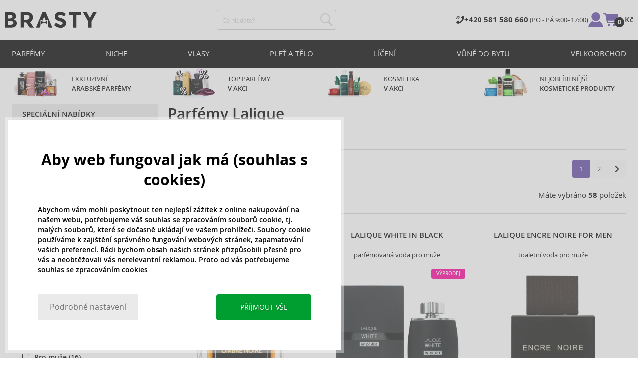

--- FILE ---
content_type: text/html; charset=utf-8
request_url: https://www.brasty.cz/parfemy-lalique
body_size: 44801
content:
<!DOCTYPE html>
<html class="no-js no-scroll-behavior" lang="cs" data-lang="cs">
		<head> <meta charset="utf-8"> <title>Parfémy Lalique | BRASTY.CZ</title> <link rel="preload" href="/assets/_common/fonts/cz/400.woff2" as="font" type="font/woff2" crossorigin> <link rel="preload" href="/assets/_common/fonts/cz/600.woff2" as="font" type="font/woff2" crossorigin> <script>
		!function(t,e){if("object"==typeof exports&&"object"==typeof module)module.exports=e();else if("function"==typeof define&&define.amd)define([],e);else{var r,o=e();for(r in o)("object"==typeof exports?exports:t)[r]=o[r]}}(self,()=>{var r={905:function(){var e,r,t="undefined"!=typeof self?self:this,a={},o="URLSearchParams"in t,n="Symbol"in t&&"iterator"in Symbol,c="FileReader"in t&&"Blob"in t&&function(){try{return new Blob,!0}catch(t){return!1}}(),i="FormData"in t,s="ArrayBuffer"in t;function u(t){if("string"!=typeof t&&(t=String(t)),/[^a-z0-9\-#$%&'*+.^_`|~]/i.test(t))throw new TypeError("Invalid character in header field name");return t.toLowerCase()}function h(t){return t="string"!=typeof t?String(t):t}function l(e){var t={next:function(){var t=e.shift();return{done:void 0===t,value:t}}};return n&&(t[Symbol.iterator]=function(){return t}),t}function f(e){this.map={},e instanceof f?e.forEach(function(t,e){this.append(e,t)},this):Array.isArray(e)?e.forEach(function(t){this.append(t[0],t[1])},this):e&&Object.getOwnPropertyNames(e).forEach(function(t){this.append(t,e[t])},this)}function d(t){if(t.bodyUsed)return Promise.reject(new TypeError("Already read"));t.bodyUsed=!0}function p(r){return new Promise(function(t,e){r.onload=function(){t(r.result)},r.onerror=function(){e(r.error)}})}function y(t){var e=new FileReader,r=p(e);return e.readAsArrayBuffer(t),r}function b(t){if(t.slice)return t.slice(0);var e=new Uint8Array(t.byteLength);return e.set(new Uint8Array(t)),e.buffer}function g(){return this.bodyUsed=!1,this._initBody=function(t){var e;(this._bodyInit=t)?"string"==typeof t?this._bodyText=t:c&&Blob.prototype.isPrototypeOf(t)?this._bodyBlob=t:i&&FormData.prototype.isPrototypeOf(t)?this._bodyFormData=t:o&&URLSearchParams.prototype.isPrototypeOf(t)?this._bodyText=t.toString():s&&c&&(e=t)&&DataView.prototype.isPrototypeOf(e)?(this._bodyArrayBuffer=b(t.buffer),this._bodyInit=new Blob([this._bodyArrayBuffer])):s&&(ArrayBuffer.prototype.isPrototypeOf(t)||r(t))?this._bodyArrayBuffer=b(t):this._bodyText=t=Object.prototype.toString.call(t):this._bodyText="",this.headers.get("content-type")||("string"==typeof t?this.headers.set("content-type","text/plain;charset=UTF-8"):this._bodyBlob&&this._bodyBlob.type?this.headers.set("content-type",this._bodyBlob.type):o&&URLSearchParams.prototype.isPrototypeOf(t)&&this.headers.set("content-type","application/x-www-form-urlencoded;charset=UTF-8"))},c&&(this.blob=function(){var t=d(this);if(t)return t;if(this._bodyBlob)return Promise.resolve(this._bodyBlob);if(this._bodyArrayBuffer)return Promise.resolve(new Blob([this._bodyArrayBuffer]));if(this._bodyFormData)throw new Error("could not read FormData body as blob");return Promise.resolve(new Blob([this._bodyText]))},this.arrayBuffer=function(){return this._bodyArrayBuffer?d(this)||Promise.resolve(this._bodyArrayBuffer):this.blob().then(y)}),this.text=function(){var t,e,r=d(this);if(r)return r;if(this._bodyBlob)return r=this._bodyBlob,e=p(t=new FileReader),t.readAsText(r),e;if(this._bodyArrayBuffer)return Promise.resolve(function(t){for(var e=new Uint8Array(t),r=new Array(e.length),o=0;o<e.length;o++)r[o]=String.fromCharCode(e[o]);return r.join("")}(this._bodyArrayBuffer));if(this._bodyFormData)throw new Error("could not read FormData body as text");return Promise.resolve(this._bodyText)},i&&(this.formData=function(){return this.text().then(_)}),this.json=function(){return this.text().then(JSON.parse)},this}s&&(e=["[object Int8Array]","[object Uint8Array]","[object Uint8ClampedArray]","[object Int16Array]","[object Uint16Array]","[object Int32Array]","[object Uint32Array]","[object Float32Array]","[object Float64Array]"],r=ArrayBuffer.isView||function(t){return t&&-1<e.indexOf(Object.prototype.toString.call(t))}),f.prototype.append=function(t,e){t=u(t),e=h(e);var r=this.map[t];this.map[t]=r?r+", "+e:e},f.prototype.delete=function(t){delete this.map[u(t)]},f.prototype.get=function(t){return t=u(t),this.has(t)?this.map[t]:null},f.prototype.has=function(t){return this.map.hasOwnProperty(u(t))},f.prototype.set=function(t,e){this.map[u(t)]=h(e)},f.prototype.forEach=function(t,e){for(var r in this.map)this.map.hasOwnProperty(r)&&t.call(e,this.map[r],r,this)},f.prototype.keys=function(){var r=[];return this.forEach(function(t,e){r.push(e)}),l(r)},f.prototype.values=function(){var e=[];return this.forEach(function(t){e.push(t)}),l(e)},f.prototype.entries=function(){var r=[];return this.forEach(function(t,e){r.push([e,t])}),l(r)},n&&(f.prototype[Symbol.iterator]=f.prototype.entries);var m=["DELETE","GET","HEAD","OPTIONS","POST","PUT"];function w(t,e){var r,o=(e=e||{}).body;if(t instanceof w){if(t.bodyUsed)throw new TypeError("Already read");this.url=t.url,this.credentials=t.credentials,e.headers||(this.headers=new f(t.headers)),this.method=t.method,this.mode=t.mode,this.signal=t.signal,o||null==t._bodyInit||(o=t._bodyInit,t.bodyUsed=!0)}else this.url=String(t);if(this.credentials=e.credentials||this.credentials||"same-origin",!e.headers&&this.headers||(this.headers=new f(e.headers)),this.method=(r=(t=e.method||this.method||"GET").toUpperCase(),-1<m.indexOf(r)?r:t),this.mode=e.mode||this.mode||null,this.signal=e.signal||this.signal,this.referrer=null,("GET"===this.method||"HEAD"===this.method)&&o)throw new TypeError("Body not allowed for GET or HEAD requests");this._initBody(o)}function _(t){var r=new FormData;return t.trim().split("&").forEach(function(t){var e;t&&(e=(t=t.split("=")).shift().replace(/\+/g," "),t=t.join("=").replace(/\+/g," "),r.append(decodeURIComponent(e),decodeURIComponent(t)))}),r}function v(t,e){e=e||{},this.type="default",this.status=void 0===e.status?200:e.status,this.ok=200<=this.status&&this.status<300,this.statusText="statusText"in e?e.statusText:"OK",this.headers=new f(e.headers),this.url=e.url||"",this._initBody(t)}w.prototype.clone=function(){return new w(this,{body:this._bodyInit})},g.call(w.prototype),g.call(v.prototype),v.prototype.clone=function(){return new v(this._bodyInit,{status:this.status,statusText:this.statusText,headers:new f(this.headers),url:this.url})},v.error=function(){var t=new v(null,{status:0,statusText:""});return t.type="error",t};var x=[301,302,303,307,308];v.redirect=function(t,e){if(-1===x.indexOf(e))throw new RangeError("Invalid status code");return new v(null,{status:e,headers:{location:t}})},a.DOMException=t.DOMException;try{new a.DOMException}catch(t){a.DOMException=function(t,e){this.message=t,this.name=e;e=Error(t);this.stack=e.stack},a.DOMException.prototype=Object.create(Error.prototype),a.DOMException.prototype.constructor=a.DOMException}function E(i,s){return new Promise(function(o,t){var e=new w(i,s);if(e.signal&&e.signal.aborted)return t(new a.DOMException("Aborted","AbortError"));var n=new XMLHttpRequest;function r(){n.abort()}n.onload=function(){var r,t={status:n.status,statusText:n.statusText,headers:(t=n.getAllResponseHeaders()||"",r=new f,t.replace(/\r?\n[\t ]+/g," ").split(/\r?\n/).forEach(function(t){var t=t.split(":"),e=t.shift().trim();e&&(t=t.join(":").trim(),r.append(e,t))}),r)},e=(t.url="responseURL"in n?n.responseURL:t.headers.get("X-Request-URL"),"response"in n?n.response:n.responseText);o(new v(e,t))},n.onerror=function(){t(new TypeError("Network request failed"))},n.ontimeout=function(){t(new TypeError("Network request failed"))},n.onabort=function(){t(new a.DOMException("Aborted","AbortError"))},n.open(e.method,e.url,!0),"include"===e.credentials?n.withCredentials=!0:"omit"===e.credentials&&(n.withCredentials=!1),"responseType"in n&&c&&(n.responseType="blob"),e.headers.forEach(function(t,e){n.setRequestHeader(e,t)}),e.signal&&(e.signal.addEventListener("abort",r),n.onreadystatechange=function(){4===n.readyState&&e.signal.removeEventListener("abort",r)}),n.send(void 0===e._bodyInit?null:e._bodyInit)})}E.polyfill=!0,t.fetch||(t.fetch=E,t.Headers=f,t.Request=w,t.Response=v),a.Headers=f,a.Request=w,a.Response=v,a.fetch=E,Object.defineProperty(a,"__esModule",{value:!0})},588:t=>{"use strict";class r extends Error{constructor(t){super(r._prepareSuperMessage(t)),Object.defineProperty(this,"name",{value:"NonError",configurable:!0,writable:!0}),Error.captureStackTrace&&Error.captureStackTrace(this,r)}static _prepareSuperMessage(t){try{return JSON.stringify(t)}catch{return String(t)}}}const c=[{property:"name",enumerable:!1},{property:"message",enumerable:!1},{property:"stack",enumerable:!1},{property:"code",enumerable:!0}],u=Symbol(".toJSON called"),h=({from:t,seen:e,to_:r,forceEnumerable:o,maxDepth:n,depth:i})=>{const s=r||(Array.isArray(t)?[]:{});if(e.push(t),n<=i)return s;if("function"==typeof t.toJSON&&!0!==t[u])return(r=t)[u]=!0,a=r.toJSON(),delete r[u],a;var a;for(const[c,u]of Object.entries(t))"function"==typeof Buffer&&Buffer.isBuffer(u)?s[c]="[object Buffer]":"function"!=typeof u&&(u&&"object"==typeof u?e.includes(t[c])?s[c]="[Circular]":(i++,s[c]=h({from:t[c],seen:e.slice(),forceEnumerable:o,maxDepth:n,depth:i})):s[c]=u);for(const{property:e,enumerable:u}of c)"string"==typeof t[e]&&Object.defineProperty(s,e,{value:t[e],enumerable:!!o||u,configurable:!0,writable:!0});return s};t.exports={serializeError:(t,e={})=>{var{maxDepth:e=Number.POSITIVE_INFINITY}=e;return"object"==typeof t&&null!==t?h({from:t,seen:[],forceEnumerable:!0,maxDepth:e,depth:0}):"function"==typeof t?`[Function: ${t.name||"anonymous"}]`:t},deserializeError:(t,e={})=>{var{maxDepth:e=Number.POSITIVE_INFINITY}=e;if(t instanceof Error)return t;if("object"!=typeof t||null===t||Array.isArray(t))return new r(t);{const r=new Error;return h({from:t,seen:[],to_:r,maxDepth:e,depth:0}),r}}}}},o={};function u(t){var e=o[t];if(void 0!==e)return e.exports;e=o[t]={exports:{}};return r[t].call(e.exports,e,e.exports,u),e.exports}u.r=t=>{"undefined"!=typeof Symbol&&Symbol.toStringTag&&Object.defineProperty(t,Symbol.toStringTag,{value:"Module"}),Object.defineProperty(t,"__esModule",{value:!0})};var h={};return(()=>{"use strict";var i,t;u.r(h),u(905),(t=i=i||{}).Error="error",t.Warn="warn",t.Info="info",t.Debug="debug",t.Fatal="fatal",t.Http="http",t.Verbose="verbose",t.Silly="silly",t.Trace="trace";const b=t=>JSON.stringify(t).length+1;class n{constructor(){this.length=0}push(t){t={value:t};this.last=this.last?this.last.next=t:this.first=t,this.length++}shift(){var t;if(this.first)return t=this.first["value"],this.first=this.first.next,--this.length||(this.last=void 0),t}}var s=u(588);const a={endpoint:"https://in.logs.betterstack.com",batchSize:1e3,batchSizeKiB:0,batchInterval:1e3,retryCount:3,retryBackoff:100,syncMax:5,burstProtectionMilliseconds:5e3,burstProtectionMax:1e4,ignoreExceptions:!1,throwExceptions:!1,contextObjectMaxDepth:50,contextObjectMaxDepthWarn:!0,contextObjectCircularRefWarn:!0,sendLogsToConsoleOutput:!1,sendLogsToBetterStack:!0,calculateLogSizeBytes:b};class e{constructor(t,e){if(this._middleware=[],this._countLogged=0,this._countSynced=0,this._countDropped=0,"string"!=typeof t||""===t)throw new Error("Logtail source token missing");this._sourceToken=t,this._options=Object.assign(Object.assign({},a),e);const r=function(i){let s=0;const a=new n;return function(n){return async(...o)=>new Promise((e,r)=>async function t(){if(s<i){s++;try{e(await n(...o))}catch(t){r(t)}s--,0<a.length&&a.shift()()}else a.push(t)}())}}(this._options.syncMax)(t=>this._sync(t)),o=(this._logBurstProtection=function(n,i){if(n<=0||i<=0)return t=>t;let s=[0],a=0,c=Date.now();return o=>async(...t)=>{if(r=Date.now(),e=n/64,r<c+e||(r=Math.floor((r-c)/e),s=Array(Math.min(r,64)).fill(0).concat(s).slice(0,64),c+=r*e),s.reduce((t,e)=>t+e)<i)return s[0]++,o(...t);var e,r=Date.now();a<r-n&&(a=r,console.error(`Logging was called more than ${i} times during last ${n}ms. Ignoring.`))}}(this._options.burstProtectionMilliseconds,this._options.burstProtectionMax),this.log=this._logBurstProtection(this.log.bind(this)),function(o=1e3,e=1e3,n=3,i=100,s,a=b){let c,u,h=[],l=0,f=0,d=0;async function p(){c&&clearTimeout(c),c=null;const t=h,r=l;h=[],l=0;try{await u(t.map(t=>t.log)),t.forEach(t=>t.resolve(t.log)),f=0}catch(e){if(f<n)return f++,d=Date.now()+i,h=h.concat(t),l+=r,void await y();t.map(t=>t.reject(e)),f=0}}async function y(){if(!c)return new Promise(t=>{c=setTimeout(async function(){await p(),t()},e)})}return{initPusher:function(t){return u=t,async function(r){return new Promise(async(t,e)=>(h.push({log:r,resolve:t,reject:e}),0<s&&(l+=a(r)),(h.length>=o||0<s&&l>=s)&&Date.now()>d?await p():await y(),t))}},flush:p}}(this._options.batchSize,this._options.batchInterval,this._options.retryCount,this._options.retryBackoff,1024*this._options.batchSizeKiB,this._options.calculateLogSizeBytes));this._batch=o.initPusher(t=>r(t)),this._flush=o.flush}async flush(){return this._flush()}get logged(){return this._countLogged}get synced(){return this._countSynced}get dropped(){return this._countDropped}async log(t,e=i.Info,r={}){if((r="object"!=typeof r?{extra:r}:r)instanceof Error&&(r={error:r}),this._options.sendLogsToConsoleOutput)switch(e){case"debug":console.debug(t,r);break;case"info":console.info(t,r);break;case"warn":console.warn(t,r);break;case"error":console.error(t,r);break;default:console.log(`[${e.toUpperCase()}]`,t,r)}if("function"!=typeof this._sync)throw new Error("No Logtail logger sync function provided");this._countLogged++;let o=Object.assign(Object.assign({dt:new Date,level:e},r),t instanceof Error?(0,s.serializeError)(t):{message:t});for(const i of this._middleware){var n=await i(o);if(null==n)return o;o=n}if(o=this.serialize(o,this._options.contextObjectMaxDepth),!this._options.sendLogsToBetterStack)return o;try{await this._batch(o),this._countSynced++}catch(t){if(this._countDropped++,!this._options.ignoreExceptions){if(this._options.throwExceptions)throw t;console.error(t)}}return o}serialize(t,r,o=new WeakSet){if(null===t||"boolean"==typeof t||"number"==typeof t||"string"==typeof t)return t;if(t instanceof Date)return isNaN(t.getTime())?t.toString():t.toISOString();if(t instanceof Error)return(0,s.serializeError)(t);if(("object"==typeof t||Array.isArray(t))&&(r<1||o.has(t)))return o.has(t)?(this._options.contextObjectCircularRefWarn&&console.warn("[Logtail] Found a circular reference when serializing logs. Please do not use circular references in your logs."),"<omitted circular reference>"):(this._options.contextObjectMaxDepthWarn&&console.warn(`[Logtail] Max depth of ${this._options.contextObjectMaxDepth} reached when serializing logs. Please do not use excessive object depth in your logs.`),`<omitted context beyond configured max depth: ${this._options.contextObjectMaxDepth}>`);var e;if(Array.isArray(t))return o.add(t),e=t.map(t=>this.serialize(t,r-1,o)),o.delete(t),e;if("object"!=typeof t)return void 0===t?void 0:`<omitted unserializable ${typeof t}>`;{const n={};return o.add(t),Object.entries(t).forEach(t=>{var e=t[0],t=t[1],t=this.serialize(t,r-1,o);void 0!==t&&(n[e]=t)}),o.delete(t),n}}async debug(t,e={}){return this.log(t,i.Debug,e)}async info(t,e={}){return this.log(t,i.Info,e)}async warn(t,e={}){return this.log(t,i.Warn,e)}async error(t,e={}){return this.log(t,i.Error,e)}setSync(t){this._sync=t}use(t){this._middleware.push(t)}remove(e){this._middleware=this._middleware.filter(t=>t!==e)}}function c(t,s,a,c){return new(a=a||Promise)(function(r,e){function o(t){try{i(c.next(t))}catch(t){e(t)}}function n(t){try{i(c.throw(t))}catch(t){e(t)}}function i(t){var e;t.done?r(t.value):((e=t.value)instanceof a?e:new a(function(t){t(e)})).then(o,n)}i((c=c.apply(t,s||[])).next())})}window.Logtail=class extends class extends e{async log(t,e=i.Info,r={}){return super.log(t,e,r)}}{constructor(t,e){super(t,Object.assign({batchSizeKiB:48},e)),this.setSync(e=>c(this,void 0,void 0,function*(){var t=yield fetch(this._options.endpoint,{method:"POST",headers:{"Content-Type":"application/json",Authorization:"Bearer "+this._sourceToken},body:JSON.stringify(e),keepalive:!0});if(t.ok)return e;throw new Error(t.statusText)})),this.configureFlushOnPageLeave()}log(t,e,r={}){const o=Object.create(null,{log:{get:()=>super.log}});return c(this,void 0,void 0,function*(){return(r="object"!=typeof r?{extra:r}:r)instanceof Error&&(r={error:r}),r=Object.assign(Object.assign({},this.getCurrentContext()),r),o.log.call(this,t,e,r)})}getCurrentContext(){return{context:{url:window.location.href,user_locale:navigator.userLanguage||navigator.language,user_agent:navigator.userAgent,device_pixel_ratio:window.devicePixelRatio,screen_width:window.screen.width,screen_height:window.screen.height,window_width:window.innerWidth,window_height:window.innerHeight}}}configureFlushOnPageLeave(){"undefined"!=typeof document&&document.addEventListener("visibilitychange",()=>{"hidden"===document.visibilityState&&this.flush()})}}})(),h});
		window.logtail = new Logtail("s9NBFSgTSMnSiU6jbVDAjNuh");
		window['onerror'] = function(msg, url, line) {
			logtail.error(msg, {url: url,line: line});logtail.flush();
		};
	</script>  <script src="https://polyfill-fastly.io/v3/polyfill.js?features=default,Array.prototype.includes,Object.values,Array.prototype.find,AbortController,fetch"></script> <script>
	var prodList = [];
	var prodPrice = 0;
	var criteoSiteType = 'd';
	var dataLayer = dataLayer || [];
	var vypisList = '';
	var eshopMena = "Kč";
	var eshop = "cz";
	var prod = true;

	var scriptOrderJsUrl = '/assets/js/order.js' + "?v=1769028682";
	var scriptOrderThanksJsUrl = '/assets/js/thanks.js' + "?v=1769028682";

	var lazyJsFiles = {
		order: scriptOrderJsUrl,
		thanks: scriptOrderThanksJsUrl,
	};

	var svgFile = '/assets/_common/svg/svg.svg' + "?v=1769028682";

	var google_tag_params = {
		ecomm_prodid: [],
		ecomm_pagetype: "other",
		ecomm_totalvalue: 0,
	};
</script> <script>
	!function(e){var t={};function n(o){if(t[o])return t[o].exports;var r=t[o]={i:o,l:!1,exports:{}};return e[o].call(r.exports,r,r.exports,n),r.l=!0,r.exports}n.m=e,n.c=t,n.d=function(e,t,o){n.o(e,t)||Object.defineProperty(e,t,{enumerable:!0,get:o})},n.r=function(e){"undefined"!=typeof Symbol&&Symbol.toStringTag&&Object.defineProperty(e,Symbol.toStringTag,{value:"Module"}),Object.defineProperty(e,"__esModule",{value:!0})},n.t=function(e,t){if(1&t&&(e=n(e)),8&t)return e;if(4&t&&"object"==typeof e&&e&&e.__esModule)return e;var o=Object.create(null);if(n.r(o),Object.defineProperty(o,"default",{enumerable:!0,value:e}),2&t&&"string"!=typeof e)for(var r in e)n.d(o,r,function(t){return e[t]}.bind(null,r));return o},n.n=function(e){var t=e&&e.__esModule?function(){return e.default}:function(){return e};return n.d(t,"a",t),t},n.o=function(e,t){return Object.prototype.hasOwnProperty.call(e,t)},n.p="/assets/_common/js/",n(n.s=29)}({14:function(e,t,n){"use strict";t.a=function(){try{return document.createEvent("TouchEvent"),!0}catch(e){return!1}}},15:function(e,t,n){"use strict";t.a=function(e,t,n){var o=arguments.length>3&&void 0!==arguments[3]?arguments[3]:null,r=arguments.length>4&&void 0!==arguments[4]?arguments[4]:null;!function u(){var c=o?o.call(e,t):e[t];if(null==c){if(null!==r){if(r<=0)throw"Property ".concat(t," not defined.");r-=100}setTimeout(u,100)}else n(c)}()}},29:function(e,t,n){"use strict";n.r(t);var o,r=n(15),u=n(14);window.wait=r.a,void 0===window.load&&(window.preload=[],window.load=function(){window.preload.push(arguments)}),document.documentElement.classList.remove("no-js"),Object(u.a)()||document.documentElement.classList.add("no-touch"),o=function(){var e=document.createElement("script");e.setAttribute("src",'//' + "cdn.brastygroup.eu" + '/assets/js/app.js?verze=' + "1769002278"),e.setAttribute("async",""),document.head.appendChild(e)},"loading"!==document.readyState&&null!==document.body?o():document.addEventListener("DOMContentLoaded",o)}});
</script> <link rel="stylesheet" type="text/css" href="/assets/css/cz.css?v=1769002278" media="all"> <meta http-equiv="X-UA-Compatible" content="ie=edge"> <meta name="viewport" content="width=device-width, initial-scale=1"> <meta name="author" content="Brasty.cz"> <link rel="apple-touch-icon" sizes="180x180" href="//cdn.brastygroup.eu/assets/_common/favicons/apple-touch-icon.png"> <link rel="icon" type="image/png" sizes="32x32" href="//cdn.brastygroup.eu/assets/_common/favicons/favicon-32x32.png"> <link rel="icon" type="image/png" sizes="16x16" href="//cdn.brastygroup.eu/assets/_common/favicons/favicon-16x16.png"> <link rel="manifest" href="//cdn.brastygroup.eu/assets/_common/favicons/site.webmanifest"> <link rel="mask-icon" href="//cdn.brastygroup.eu/assets/_common/favicons/safari-pinned-tab.svg" color="#2b2a29"> <link rel="shortcut icon" href="//cdn.brastygroup.eu/assets/_common/favicons/favicon.ico" data-dark-href="//cdn.brastygroup.eu/assets/_common/favicons/dark-mode.ico"> <link rel="canonical" href="https://www.brasty.cz/parfemy-lalique" /> <link rel="next" href="https://www.brasty.cz/parfemy-lalique?page=2" /> <meta name="msapplication-TileColor" content="#ffffff"> <meta name="msapplication-config" content="//cdn.brastygroup.eu/assets/_common/favicons/browserconfig.xml"> <meta name="theme-color" content="#ffffff">  <meta name="robots" content="index,follow" /> <meta name="Keywords" content="Parfémy Lalique"> <meta name="Description" content="Parfémy Lalique máme skladem za skvělou cenu ✅ Dámské parfémy a pánské parfémy Lalique za bezva ceny ✅ Nakupujte parfémy Lalique výhodně v našem obchodě"> <meta property="lb:id" content="602"> <script type="application/ld+json">
					
					{
						"@context": "http://schema.org",
						"@type": "WebSite",
						"url": "https://www.brasty.cz/",
						"potentialAction": {
							"@type": "SearchAction",
							"target": "https://www.brasty.cz\"/vyhledavani?q=\"{search_term_string}",
							"query-input": "required name=search_term_string"
						}
					}
				</script> <script>
	window.gtm = window.gtm || {};
	window.gtm.products = window.gtm.products || {};
	window.gtm.promotions = window.gtm.promotions || {};
	window.gtm.itemsLists = window.gtm.itemsLists || {};
</script> <script>
	function gtag(){dataLayer.push(arguments);}
	gtag('consent', 'default', {
		'functionality_storage': 'granted',
		'ad_storage': "denied",
		'analytics_storage': "denied",
		'personalization_storage': "denied",
		'ad_user_data': "denied",
		'ad_personalization': "denied",
	});
</script><script>
	window.dataLayer.push({"page":{"categories":["Parfémy"],"products":58,"type":"category","title":"Parfémy Lalique","path":"/parfemy-lalique","url":"https://www.brasty.cz/parfemy-lalique"},"event":"page_view","site":"brasty.cz","country":"cz","environment":"production","language":"cs","currency":"CZK","user":{"type":"anonym"},"_clear":true})
</script> <!-- GTM --> <script id="gtm-script">(function(w,d,s,l,i){w[l]=w[l]||[];w[l].push({'gtm.start':
	new Date().getTime(),event:'gtm.js'});var f=d.getElementsByTagName(s)[0],
	j=d.createElement(s),dl=l!='dataLayer'?'&l='+l:'';j.async=true;j.src=
	'https://www.googletagmanager.com/gtm.js?id='+i+dl;f.parentNode.insertBefore(j,f);
	})(window,document,'script','dataLayer', "GTM-53NLZDS")</script> <link rel="alternate" hreflang="en" href="https://www.brasty.co.uk/"> <link rel="alternate" hreflang="cs" href="https://www.brasty.cz/"> <link rel="alternate" hreflang="ro" href="https://www.brasty.ro/"> <link rel="alternate" hreflang="pl" href="https://www.brasty.pl/"> <link rel="alternate" hreflang="sk" href="https://www.brasty.sk/"> <link rel="alternate" hreflang="bg" href="https://www.brasty.bg/"> <link rel="alternate" hreflang="hu" href="https://www.brasty.hu/"> <link rel="alternate" hreflang="de-DE" href="https://www.brasty.de/"> <link rel="alternate" hreflang="de-AT" href="https://www.brasty.at/"> </head> <body class=""> <noscript> <iframe src="//www.googletagmanager.com/ns.html?id=GTM-53NLZDS" height="0" width="0" style="display:none;visibility:hidden"></iframe> </noscript><header role="banner" class="l-header"> <div class="l-header__rel"> <div class="container container--detail"> <div class="l-header__inner"> <div class="l-header__logo"> <a href="/"> <svg xmlns="http://www.w3.org/2000/svg" viewBox="0 0 183.7 31"><g fill-rule="evenodd" fill="currentColor"><path data-name="Path 110" d="M50.5 20 58 30.7h-8.2l-5.9-8.4-1.2-1.7h-4.3v10h-6.8V.7h11.5c4.7 0 8 .9 10 2.4 2 1.6 3 4.1 3 7.6 0 4.8-2 8-5.7 9.4zm-7.1-4.7c2.2 0 3.8-.4 4.6-1.1a4.1 4.1 0 0 0 1.3-3.5A3.9 3.9 0 0 0 48 7.3a8.3 8.3 0 0 0-4.5-.9h-5v9h4.9z"></path><path data-name="Path 111" d="M22.4 17.6a6.5 6.5 0 0 1 1.6 4.8 8 8 0 0 1-2.1 5.5c-1.6 1.8-4.6 2.8-8.8 2.8H0V.7h11.7a19 19 0 0 1 5.3.7 7.3 7.3 0 0 1 3.4 2 7.8 7.8 0 0 1 2 5.2c0 2.4-.7 4.1-2.3 5.2l-1 .7-1.1.6a7.4 7.4 0 0 1 4.4 2.5zm-6.8 1.2a13.1 13.1 0 0 0-5-.7H6.9v7h4.6a10.3 10.3 0 0 0 4.2-.8 2.7 2.7 0 0 0 1.6-2.8 2.8 2.8 0 0 0-1.6-2.7zM14.2 7a9.4 9.4 0 0 0-4.3-.7H6.8V13h3.1a11 11 0 0 0 4.2-.6c1-.4 1.3-1.3 1.3-2.6S15 7.4 14.2 7z"></path><path data-name="Path 112" d="M173.3 18.8v11.9h-6.7V18.8L156 .7h7.4l6.5 11.2L176.4.7h7.3z"></path><path data-name="Path 113" d="M143.1 6.4v24.3h-6.7V6.4h-8.5V.7h23.8v5.7z"></path><path data-name="Path 114" d="M110.3 5.9a4.1 4.1 0 0 0-2.6.8 2.7 2.7 0 0 0-1 2A2.3 2.3 0 0 0 108 11a19.8 19.8 0 0 0 5.4 1.7 17 17 0 0 1 6.7 3.2 8 8 0 0 1 2.4 6.1 8 8 0 0 1-3 6.6 12 12 0 0 1-8 2.5 18.5 18.5 0 0 1-13-5.2l4-5c3.4 2.9 6.3 4.3 9 4.3a4.7 4.7 0 0 0 3-.8 2.5 2.5 0 0 0 1-2.1 2.3 2.3 0 0 0-1.1-2.2 13 13 0 0 0-4.4-1.6 19 19 0 0 1-7.7-3.2c-1.7-1.4-2.5-3.5-2.5-6.3a8 8 0 0 1 3-6.6 12.6 12.6 0 0 1 7.8-2.3 19 19 0 0 1 6 1 16.8 16.8 0 0 1 5.3 3l-3.4 4.9a13.1 13.1 0 0 0-8.2-3z"></path><path data-name="Path 115" d="M69.5 30.7h-7.2l13-30h6.5l13.2 30h-7.2l-2-4.5V15.5L82 17.3l-3.4-7.7-3.3 7.6-3.9-1.7v10.7z"></path><path data-name="Path 116" d="m78.6 20.3 5.8-2.5v5.8L78.6 21 73 23.6v-5.8z"></path></g></svg> </a> <script type="application/ld+json">
						{
							"@context": "http://schema.org",
							"@type": "Organization",
							"url": "https://www.brasty.cz/",
							"logo": "https://cdn.brastygroup.eu/assets/_common/images/logo.svg"
						}
					</script> </div> <div class="l-header__search"> <div class="f-search l-header__search"> <form action="/parfemy-lalique?" method="post" id="frm-search-form" role="search" class="f-search__form" autocomplete="off"> <label for="search" class="f-search__label">Co hledáte?</label> <input id="search" type="search" class="f-search__input" placeholder="Co hledáte?" name="q" data-whispaper-url="/produkty/naseptavac?text="> <button type="submit" name="search" class="f-search__btn"> <svg class="w-icon w-icon--header-search"> <use xlink:href="/assets/_common/svg/svg.svg?v=1769028682a#icon-header-search"></use> </svg> </button> <div class="u-dn"> <input type="text" name="roburl"> <input type="email" name="robemail" class="robemail"> </div> <div class="c-whispaper" aria-hidden="true"> <div class="c-whispaper__wrapper"> <div class="c-whispaper__inner"> <div class="c-whispaper__left"> <div class="c-whispaper__brands"> <h2 class="c-whispaper__heading">Kategorie</h2> <ul></ul> </div> <div class="c-whispaper__collections"> <h2 class="c-whispaper__heading">Kolekce</h2> <ul></ul> </div> <p class="c-whispaper__left-empty u-dn"> V kategoriích jsme nic nenalezli </p> </div> <div class="c-whispaper__products" data-more-text="Zobrazit všechny produkty" data-more-href="/produkty"> <h2 class="c-whispaper__heading">Produkty</h2> <ul></ul> <p class="c-whispaper__products-empty"> V produktech jsme nic nenalezli. </p> </div> </div> </div> </div> <input type="hidden" name="_do" value="search-form-submit"></form> </div> </div> <div class="l-header__side"> <nav class="m-secondary"> <ul class="m-secondary__list"> <li class="m-secondary__phone"> <a href="tel:00420581580660" class="m-secondary__phone-link"> <svg class="w-icon w-icon--header-phone"> <use xlink:href="/assets/_common/svg/svg.svg?v=1769028682a#icon-header-phone"></use> </svg> <span> <strong>+420 581 580 660 </strong> (PO - PÁ 9:00–17:00) </span> </a> </li> <li class="m-secondary__item m-secondary__item--user"> <a href="/prihlaseni" class="m-secondary__link m-secondary__link--signin" title="Přihlásit"> <svg class="w-icon w-icon--header-user"> <use xlink:href="/assets/_common/svg/svg.svg?v=1769028682a#icon-header-user"></use> </svg> </a> </li> <li class="m-secondary__item m-secondary__item--cart" id="snippet-cart-cart"> <a href="/kosik" class="m-secondary__link" title="Přejít do košíku"> <span class="m-secondary__icon-wrapper"> <svg class="w-icon w-icon--cart"> <use xlink:href="/assets/_common/svg/svg.svg?v=1769028682a#icon-cart"></use> </svg> <span class="m-secondary__addon">0</span> </span> <span class="m-secondary__text"> 0 Kč </span> </a> </li> <li class="m-secondary__item m-secondary__item--toggler"> <a href="#" class="js-nav-toggler m-secondary__toggler"> <span></span> </a> </li> </ul> </nav> </div> </div> </div> <div class="l-header__main-nav"> <a href="#" class="js-nav-toggler l-header__main-nav-toggler"></a> <nav class="m-main" role="navigation"> <div class="container"> <ul class="m-main__list m-main__list--1 m-main__list--extended" gtm-clickArea="topmenu"> <li class="m-main__item m-main__item--1"> <a href="/parfemy" class="m-main__link m-main__link--1" title="parfémy">Parfémy</a> <div class="m-main__panel"> <div class="container"> <ul class="m-main__list m-main__list--2"> <li class="m-main__item m-main__item--2"> <span class="m-main__heading">Určení</span> <ul class="m-main__list m-main__list--3"> <li class="m-main__item m-main__item--3"> <a href="/damske-parfemy" class="m-main__link m-main__link--3" title="Dámské parfémy">Pro ženy</a> </li> <li class="m-main__item m-main__item--3"> <a href="/panske-parfemy" class="m-main__link m-main__link--3" title="Pánské parfémy">Pro muže</a> </li> <li class="m-main__item m-main__item--3"> <a href="/detske-parfemy" class="m-main__link m-main__link--3" title="Dětské parfémy">Pro děti</a> </li> <li class="m-main__item m-main__item--3"> <a href="/unisexove-parfemy" class="m-main__link m-main__link--3" title="Unisexové parfémy">Unisex</a> </li> </ul> </li> <li class="m-main__item m-main__item--2"> <span class="m-main__heading">Kategorie</span> <ul class="m-main__list m-main__list--3"> <li class="m-main__item m-main__item--3"> <a href="/arabske-parfemy" class="m-main__link m-main__link--3" title="Arabské parfémy">Arabské parfémy</a> </li> <li class="m-main__item m-main__item--3"> <a href="/darkove-sady-parfemu" class="m-main__link m-main__link--3" title="Dárkové sady parfémů">Dárkové sady</a> </li> <li class="m-main__item m-main__item--3"> <a href="/telove-doplnky" class="m-main__link m-main__link--3" title="Tělové doplňky">Tělové doplňky</a> </li> </ul> </li> <li class="m-main__item m-main__item--2"> <span class="m-main__heading">Druh vůně</span> <ul class="m-main__list m-main__list--3"> <li class="m-main__item m-main__item--3"> <a href="/parfemy-druh-vune-kvetinova" class="m-main__link m-main__link--3" title="Květinová">Květinová</a> </li> <li class="m-main__item m-main__item--3"> <a href="/parfemy-druh-vune-citrusova" class="m-main__link m-main__link--3" title="Citrusová">Citrusová</a> </li> <li class="m-main__item m-main__item--3"> <a href="/parfemy-druh-vune-orientalni" class="m-main__link m-main__link--3" title="Orientální">Orientální</a> </li> <li class="m-main__item m-main__item--3"> <a href="/parfemy-druh-vune-drevita" class="m-main__link m-main__link--3" title="Dřevitá">Dřevitá</a> </li> </ul> </li> <li class="m-main__item m-main__item--2"> <span class="m-main__heading">ZNAČKY</span> <ul class="m-main__list m-main__list--3"> <li class="m-main__item m-main__item--3"> <a href="/parfemy-hugo-boss" class="m-main__link m-main__link--3" title="Hugo Boss">Hugo Boss</a> </li> <li class="m-main__item m-main__item--3"> <a href="/parfemy-dolce-gabbana" class="m-main__link m-main__link--3" title="Dolce &amp; Gabbana">Dolce &amp; Gabbana</a> </li> <li class="m-main__item m-main__item--3"> <a href="/parfemy-paco-rabanne" class="m-main__link m-main__link--3" title="Paco Rabanne">Paco Rabanne</a> </li> <li class="m-main__item m-main__item--3"> <a href="/parfemy" class="m-main__link m-main__link--3" title="Všechny značky">Všechny značky</a> </li> </ul> </li> <li class="m-main__item m-main__item--2"> <span class="m-main__heading">Speciální nabídky</span> <ul class="m-main__list m-main__list--3"> <li class="m-main__item m-main__item--3"> <a href="/levne-parfemy" class="m-main__link m-main__link--3" title="Parfémy v akci">Akce</a> </li> <li class="m-main__item m-main__item--3"> <a href="/parfemy-novinky" class="m-main__link m-main__link--3" title="Parfémy novinky">Novinky</a> </li> <li class="m-main__item m-main__item--3"> <a href="/vyprodej-parfemu" class="m-main__link m-main__link--3" title="Výprodej parfémů">Výprodej</a> </li> </ul> </li> </ul> </div> </div> </li> <li class="m-main__item m-main__item--1 m-main__item--no-sub"> <a href="/niche-parfemy" class="m-main__link m-main__link--1" title="niche parfémy">Niche</a> </li> <li class="m-main__item m-main__item--1"> <a href="/vlasova-kosmetika" class="m-main__link m-main__link--1" title="vlasová kosmetika">Vlasy</a> <div class="m-main__panel"> <div class="container"> <ul class="m-main__list m-main__list--2"> <li class="m-main__item m-main__item--2"> <span class="m-main__heading">Určení</span> <ul class="m-main__list m-main__list--3"> <li class="m-main__item m-main__item--3"> <a href="/damska-vlasova-kosmetika" class="m-main__link m-main__link--3" title="Dámská vlasová kosmetika">Pro ženy</a> </li> <li class="m-main__item m-main__item--3"> <a href="/panska-vlasova-kosmetika" class="m-main__link m-main__link--3" title="Pánská vlasová kosmetika">Pro muže</a> </li> <li class="m-main__item m-main__item--3"> <a href="/detska-vlasova-kosmetika" class="m-main__link m-main__link--3" title="Dětská vlasová kosmetika">Pro děti</a> </li> <li class="m-main__item m-main__item--3"> <a href="/unisex-vlasova-kosmetika" class="m-main__link m-main__link--3" title="Unisex vlasová kosmetika">Unisex</a> </li> </ul> </li> <li class="m-main__item m-main__item--2"> <span class="m-main__heading">Kategorie</span> <ul class="m-main__list m-main__list--3"> <li class="m-main__item m-main__item--3"> <a href="/sampony" class="m-main__link m-main__link--3" title="Šampony">Šampony</a> </li> <li class="m-main__item m-main__item--3"> <a href="/kondicionery" class="m-main__link m-main__link--3" title="Kondicionéry">Kondicionéry</a> </li> <li class="m-main__item m-main__item--3"> <a href="/masky-na-vlasy" class="m-main__link m-main__link--3" title="Masky na vlasy">Masky na vlasy</a> </li> </ul> </li> <li class="m-main__item m-main__item--2"> <span class="m-main__heading">ZNAČKY</span> <ul class="m-main__list m-main__list--3"> <li class="m-main__item m-main__item--3"> <a href="/vlasova-kosmetika-wella-professionals" class="m-main__link m-main__link--3" title="Wella Professionals">Wella Professionals</a> </li> <li class="m-main__item m-main__item--3"> <a href="/vlasova-kosmetika-l-oreal-professionnel" class="m-main__link m-main__link--3" title="L´Oréal Professionnel">L´Oréal Professionnel</a> </li> <li class="m-main__item m-main__item--3"> <a href="/vlasova-kosmetika-goldwell" class="m-main__link m-main__link--3" title="Goldwell">Goldwell</a> </li> <li class="m-main__item m-main__item--3"> <a href="/vlasova-kosmetika" class="m-main__link m-main__link--3" title="Všechny značky">Všechny značky</a> </li> </ul> </li> <li class="m-main__item m-main__item--2"> <span class="m-main__heading">Speciální nabídky</span> <ul class="m-main__list m-main__list--3"> <li class="m-main__item m-main__item--3"> <a href="/vlasova-kosmetika-v-akci" class="m-main__link m-main__link--3" title="Vlasová kosmetika v akci">Akce</a> </li> <li class="m-main__item m-main__item--3"> <a href="/vlasova-kosmetika-novinky" class="m-main__link m-main__link--3" title="Vlasová kosmetika novinky">Novinky</a> </li> <li class="m-main__item m-main__item--3"> <a href="/vyprodej-vlasove-kosmetiky" class="m-main__link m-main__link--3" title="Výprodej vlasové kosmetiky">Výprodej</a> </li> </ul> </li> </ul> </div> </div> </li> <li class="m-main__item m-main__item--1"> <a href="/pletova-a-telova-kosmetika" class="m-main__link m-main__link--1" title="pleťová a tělová kosmetika">Pleť a tělo</a> <div class="m-main__panel"> <div class="container"> <ul class="m-main__list m-main__list--2"> <li class="m-main__item m-main__item--2"> <span class="m-main__heading">Určení</span> <ul class="m-main__list m-main__list--3"> <li class="m-main__item m-main__item--3"> <a href="/damska-pletova-a-telova-kosmetika" class="m-main__link m-main__link--3" title="Dámská pleťová a tělová kosmetika">Pro ženy</a> </li> <li class="m-main__item m-main__item--3"> <a href="/panska-pletova-a-telova-kosmetika" class="m-main__link m-main__link--3" title="Pánská pleťová a tělová kosmetika">Pro muže</a> </li> <li class="m-main__item m-main__item--3"> <a href="/detska-pletova-a-telova-kosmetika" class="m-main__link m-main__link--3" title="Dětská pleťová a tělová kosmetika">Pro děti</a> </li> <li class="m-main__item m-main__item--3"> <a href="/unisex-pletova-a-telova-kosmetika" class="m-main__link m-main__link--3" title="Unisex pleťová a tělová kosmetika">Unisex</a> </li> </ul> </li> <li class="m-main__item m-main__item--2"> <span class="m-main__heading">Kategorie</span> <ul class="m-main__list m-main__list--3"> <li class="m-main__item m-main__item--3"> <a href="/hydratacni-pletova-a-telova-kosmetika" class="m-main__link m-main__link--3" title="Hydratační pleťová a tělová kosmetika">Hydratace</a> </li> <li class="m-main__item m-main__item--3"> <a href="/cistici-pletova-a-telova-kosmetika" class="m-main__link m-main__link--3" title="Čistící pleťová a tělová kosmetika">Čištění</a> </li> <li class="m-main__item m-main__item--3"> <a href="/omlazujici-pletova-a-telova-kosmetika" class="m-main__link m-main__link--3" title="Omlazující pleťová a tělová kosmetika">Omlazení</a> </li> <li class="m-main__item m-main__item--3"> <a href="/telove-doplnky" class="m-main__link m-main__link--3" title="Doplňky">Doplňky</a> </li> </ul> </li> <li class="m-main__item m-main__item--2"> <span class="m-main__heading">ZNAČKY</span> <ul class="m-main__list m-main__list--3"> <li class="m-main__item m-main__item--3"> <a href="/pletova-a-telova-kosmetika-la-roche-posay" class="m-main__link m-main__link--3" title="La Roche-Posay">La Roche-Posay</a> </li> <li class="m-main__item m-main__item--3"> <a href="/pletova-a-telova-kosmetika-bioderma" class="m-main__link m-main__link--3" title="Bioderma">Bioderma</a> </li> <li class="m-main__item m-main__item--3"> <a href="/pletova-a-telova-kosmetika-nuxe" class="m-main__link m-main__link--3" title="Nuxe">Nuxe</a> </li> <li class="m-main__item m-main__item--3"> <a href="/pletova-a-telova-kosmetika" class="m-main__link m-main__link--3" title="Všechny značky">Všechny značky</a> </li> </ul> </li> <li class="m-main__item m-main__item--2"> <span class="m-main__heading">Speciální nabídky</span> <ul class="m-main__list m-main__list--3"> <li class="m-main__item m-main__item--3"> <a href="/pletova-a-telova-kosmetika-v-akci" class="m-main__link m-main__link--3" title="Pleťová a tělová kosmetika v akci">Akce</a> </li> <li class="m-main__item m-main__item--3"> <a href="/novinky-pletove-a-telove-kosmetiky" class="m-main__link m-main__link--3" title="Pleťová a tělová kosmetika novinky">Novinky</a> </li> <li class="m-main__item m-main__item--3"> <a href="/vyprodej-pletove-a-telove-kosmetiky" class="m-main__link m-main__link--3" title="Výprodej pleťové a tělové kosmetiky">Výprodej</a> </li> </ul> </li> </ul> </div> </div> </li> <li class="m-main__item m-main__item--1"> <a href="/dekorativni-kosmetika" class="m-main__link m-main__link--1" title="dekorativní kosmetika">Líčení</a> <div class="m-main__panel"> <div class="container"> <ul class="m-main__list m-main__list--2"> <li class="m-main__item m-main__item--2"> <span class="m-main__heading">Účinek</span> <ul class="m-main__list m-main__list--3"> <li class="m-main__item m-main__item--3"> <a href="/pripravky-na-sjednoceni" class="m-main__link m-main__link--3" title="Přípravky na sjednocení">Sjednocení</a> </li> <li class="m-main__item m-main__item--3"> <a href="/pripravky-na-rozjasneni" class="m-main__link m-main__link--3" title="Přípravky na rozjasnění">Rozjasnění</a> </li> <li class="m-main__item m-main__item--3"> <a href="/pripravky-na-zvyrazneni" class="m-main__link m-main__link--3" title="Přípravky na zvýraznění">Zvýraznění</a> </li> <li class="m-main__item m-main__item--3"> <a href="/pripravky-na-kryti" class="m-main__link m-main__link--3" title="Přípravky na krytí">Krytí</a> </li> </ul> </li> <li class="m-main__item m-main__item--2"> <span class="m-main__heading">Kategorie</span> <ul class="m-main__list m-main__list--3"> <li class="m-main__item m-main__item--3"> <a href="/pripravky-na-tvar" class="m-main__link m-main__link--3" title="Přípravky na tvář">Tvář</a> </li> <li class="m-main__item m-main__item--3"> <a href="/pripravky-na-oci" class="m-main__link m-main__link--3" title="Přípravky na oči">Oči</a> </li> <li class="m-main__item m-main__item--3"> <a href="/pripravky-na-rty" class="m-main__link m-main__link--3" title="Přípravky na rty">Rty</a> </li> <li class="m-main__item m-main__item--3"> <a href="/doplnky-dekorativni-kosmetiky" class="m-main__link m-main__link--3" title="Doplňky dekorativní kosmetiky">Doplňky</a> </li> </ul> </li> <li class="m-main__item m-main__item--2"> <span class="m-main__heading">ZNAČKY</span> <ul class="m-main__list m-main__list--3"> <li class="m-main__item m-main__item--3"> <a href="/dekorativni-kosmetika-chanel" class="m-main__link m-main__link--3" title="Chanel">Chanel</a> </li> <li class="m-main__item m-main__item--3"> <a href="/dekorativni-kosmetika-givenchy" class="m-main__link m-main__link--3" title="Givenchy">Givenchy</a> </li> <li class="m-main__item m-main__item--3"> <a href="/dekorativni-kosmetika-shiseido" class="m-main__link m-main__link--3" title="Shiseido">Shiseido</a> </li> <li class="m-main__item m-main__item--3"> <a href="/dekorativni-kosmetika" class="m-main__link m-main__link--3" title="Všechny značky">Všechny značky</a> </li> </ul> </li> <li class="m-main__item m-main__item--2"> <span class="m-main__heading">Speciální nabídky</span> <ul class="m-main__list m-main__list--3"> <li class="m-main__item m-main__item--3"> <a href="/dekorativni-kosmetika-v-akci" class="m-main__link m-main__link--3" title="Dekorativní kosmetika v akci">Akce</a> </li> <li class="m-main__item m-main__item--3"> <a href="/novinky-dekorativni-kosmetiky" class="m-main__link m-main__link--3" title="Dekorativní kosmetika novinky">Novinky</a> </li> <li class="m-main__item m-main__item--3"> <a href="/vyprodej-dekorativni-kosmetiky" class="m-main__link m-main__link--3" title="Výprodej dekorativní kosmetiky">Výprodej</a> </li> </ul> </li> </ul> </div> </div> </li> <li class="m-main__item m-main__item--1 m-main__item--no-sub"> <a href="/vune-do-bytu" class="m-main__link m-main__link--1" title="vůně do bytu">Vůně do bytu</a> </li> <li class="m-main__item m-main__item--1 m-main__item--no-sub m-main__item--custom"> <a href="/velkoobchod" class="m-main__link m-main__link--1">Velkoobchod</a> </li> </ul> </div> </nav>  </div> </div> </header> <div class="c-top-banners"> <div class="container"> <div class="grid"> <div class="grid__col grid__col--3"> <div class="c-top-banners__item" gtm-promotions="menu" data-promotion="banner1"> <a href="https://www.brasty.cz/arabske-parfemy" title="Exkluzivní Arabské parfémy"><picture><img src="/media/mailing/Widget/Widget_Parfemy_Arabske/Widget_Parfemy_Arabske.jpg" alt="Exkluzivní Arabské parfémy" loading="lazy" /></picture>EXKLUZIVNÍ<strong>Arabské parfémy</strong></a> </div> </div> <div class="grid__col grid__col--3"> <div class="c-top-banners__item" gtm-promotions="menu" data-promotion="banner2"> <a href="https://www.brasty.cz/levne-parfemy" title="TOP parfémy v akci"><picture><img src="/media/mailing/Widget/Widget_Parfemy_Akce/Testovaci_obrazek.jpg" alt="TOP parfémy v akci" loading="lazy" /></picture> TOP parfémy <strong>v akci</strong> </a> </div> </div> <div class="grid__col grid__col--3"> <div class="c-top-banners__item" gtm-promotions="menu" data-promotion="banner3"> <a href="https://www.brasty.cz/produkty?f[t]=1&amp;f[p]=10600004,10600006,10600008" title="KOSMETIKA V AKCI"><picture><img src="https://www.brasty.cz/media/mailing/Widget/kosmetika/2_Widget_Kosmetika_akce.jpg" alt="KOSMETIKA V AKCI" title="KOSMETIKA V AKCI" loading="lazy" /></picture>KOSMETIKA <strong>V AKCI</strong></a> </div> </div> <div class="grid__col grid__col--3"> <div class="c-top-banners__item" gtm-promotions="menu" data-promotion="banner4"> <a href="https://www.brasty.cz/produkty?f[p]=10600004,10600006,10600008" title="NEJOBLÍBENĚJŠÍ KOSMETICKÉ PRODUKTY"><picture><img src="https://www.brasty.cz/media/mailing/Widget/kosmetika/3_Widget_Kosmetika_oblibene.jpg" alt="NEJOBLÍBENĚJŠÍ KOSMETICKÉ PRODUKTY" loading="lazy" /></picture> NEJOBLÍBENĚJŠÍ <strong> KOSMETICKÉ PRODUKTY</strong></a> </div> </div> </div> </div> </div> <script>
		window.gtm.promotions.menu = window.gtm.promotions.menu || {}
		window.gtm.promotions.menu.banner1 = {"id":"horni-banner-1","name":"Horní lišta - banner - 1","type":"menu"}
		window.gtm.promotions.menu.banner2 = {"id":"horni-banner-2","name":"Horní lišta - banner - 2","type":"menu"}
		window.gtm.promotions.menu.banner3 = {"id":"horni-banner-3","name":"Horní lišta - banner - 3","type":"menu"}
		window.gtm.promotions.menu.banner4 = {"id":"horni-banner-4","name":"Horní lišta - banner - 4","type":"menu"}

		window.dataLayer.push({
			'event': "view_promotion",
			'promotion': window.gtm.promotions.menu.banner1,
			'_clear': true
		});
		window.dataLayer.push({
			'event': "view_promotion",
			'promotion':  window.gtm.promotions.menu.banner2,
			'_clear': true
		});
		window.dataLayer.push({
			'event': "view_promotion",
			'promotion':  window.gtm.promotions.menu.banner3,
			'_clear': true
		});
		window.dataLayer.push({
			'event': "view_promotion",
			'promotion':  window.gtm.promotions.menu.banner4,
			'_clear': true
		});
	</script> <main role="main" id="content"> <div class="p-category"> <div class="container container--category"> <div class="p-category__grid"> <p class="p-category__mobile-filters"> <a href="#" class="p-category__mobile-filter js-filter-mobile-toggler"> <svg class="w-icon w-icon--filters"> <use xlink:href="/assets/_common/svg/svg.svg?v=1769028682a#icon-filters"></use> </svg> <span>Filtrovat</span> <svg class="w-icon w-icon--gallery-down"> <use xlink:href="/assets/_common/svg/svg.svg?v=1769028682a#icon-gallery-down"></use> </svg> </a> </p> <div class="p-category__main"> <div class="p-category__header"> <div class="c-category-header"> <div class="c-category-header__headline"> <div class="w-headline-breadcrumbs"> <h1> Parfémy Lalique </h1> <div class="c-breadcrumbs"> <ul class="c-breadcrumbs__list"> <li class="c-breadcrumbs__item c-breadcrumbs__item--home"> <a href="/" title="Úvod"> <svg class="w-icon w-icon--breadcrumb-home"> <use xlink:href="/assets/_common/svg/svg.svg?v=1769028682a#icon-breadcrumb-home"></use> </svg> </a> </li> <li class="c-breadcrumbs__item"> <a href="/parfemy" title="Parfémy">Parfémy</a> </li> <li class="c-breadcrumbs__item"> Parfémy Lalique </li> </ul> </div>  </div> </div> <div class="js-filter-mobile-wrapper"></div> </div> </div> <div class="p-category__category-tiles"> </div> <div class="p-category__products-top"> <div class="c-category-top"> <div class="c-category-top__paging js-items-paging"> <div class="c-category-paging"> <ul class="c-category-paging__list"> <li class="c-category-paging__item"> <span class="c-category-paging__btn c-category-paging__btn--current"> 1 </span> </li> <li class="c-category-paging__item"> <a href="/parfemy-lalique?page=2" class="c-category-paging__btn"> 2 </a> </li> <li class="c-category-paging__item"> <a href="/parfemy-lalique?page=2" class="c-category-paging__btn c-category-paging__btn--next" title="Další stránka"> <svg class="w-icon w-icon--next"> <use xlink:href="/assets/_common/svg/svg.svg?v=1769028682a#icon-next"></use> </svg> </a> </li> </ul> </div> </div> <div class="c-category-top__sorting jsonlyactive"> <p class="form-row form-row--select"> <label for="list-sort">Řadit od:</label> <select id="list-sort" size="1" name="razeni" data-link="/parfemy-lalique" class="js-sorting-select"> <option selected value="best-selling" > nejprodávanějšího </option> <option value="cheapest" > nejlevnějšího </option> <option value="most-expensive" > nejdražšího </option> <option value="best-results" class="u-dn" > nejlepších výsledků </option> </select> </p> </div> <p class="c-category-top__count"> Máte vybráno <strong>58</strong> položek </p> <div class="c-category-top__filters"> <ul class="c-category-top__list"> <li class="c-category-top__item"> <a href="#" class="js-filters-remove-active" data-value="10600001" title="Odstranit filtr Parfémy"> <span>Parfémy</span> <svg class="w-icon w-icon--cross"> <use xlink:href="/assets/_common/svg/svg.svg?v=1769028682a#icon-cross"></use> </svg> </a> </li> <li class="c-category-top__item"> <a href="#" class="js-filters-remove-active" data-value="10300250" title="Odstranit filtr Lalique"> <span>Lalique</span> <svg class="w-icon w-icon--cross"> <use xlink:href="/assets/_common/svg/svg.svg?v=1769028682a#icon-cross"></use> </svg> </a> </li> <li class="c-category-top__item c-category-top__item--all"> <a href="#" class="js-filters-remove-active-all"> <svg class="w-icon w-icon--reset-filters"> <use xlink:href="/assets/_common/svg/svg.svg?v=1769028682a#icon-reset-filters"></use> </svg> <span> Zrušit filtr (2) </span> </a> </li> </ul> </div> </div> </div> <div class="p-category__products"> <div class="c-category-products"> <div class="c-category-products__products js-product-list"> <h2 class="u-dn">Seznam produktů</h2> <p class="c-category-products__prev-products jsonlyactive u-dn"> <a href="/parfemy-lalique" class="btn js-products-load-prev"> <span class="btn__text">Načíst předchozí produkty</span> </a> </p> <div class="js-products-main-list c-category-products__product-items" gtm-products="category"> <div> <div class="c-productbox js-paging-item"> <div class="c-productbox__grid"> <div class="c-productbox__name"> <h3> <a href="/lalique-ombre-noire-parfemovana-voda-pro-muze-100-ml" class="w-mask js-paging-item-link" title="Lalique Ombre Noire" data-id="2024191" data-sku="PLALIOMBNRMXN2024191"> Lalique Ombre Noire </a> </h3> <p>parfémovaná voda pro muže</p> </div> <div class="c-productbox__image"> <ul class="c-productbox__badges"> <li> <span class="w-badge w-badge--pink">Akce</span> </li> <li> <span class="w-badge w-badge--black">SLEVA 3 %</span> </li> </ul> <p class="c-productbox__picture"> <picture> <source srcset="//cdn.brastygroup.eu/images/w700/7640171199153-1.webp?v=1763707437 2x, //cdn.brastygroup.eu/images/w350/7640171199153-1.webp?v=1763707437 1x"> <img src="//cdn.brastygroup.eu/images/w350/7640171199153-1.webp?v=1763707437" alt="Lalique Ombre Noire parfémovaná voda pro muže 100 ml" width="350" height="350" > </picture> </p> <div class="c-productbox__img-footer"> <p class="c-productbox__stock u-c-primary">skladem</p> </div> </div> <p class="c-productbox__desc"> Parfémovaná voda Lalique , druh vůně: dřevitá, určení: pro muže, velikost: 100 ml. </p> <div class="c-productbox__footer"> <p class="c-productbox__stock-mobile u-c-primary">skladem</p> <p class="c-productbox__prices"> <span class="c-productbox__discount"> <del>839 Kč </del> <span class="w-tooltip w-tooltip--small" > <svg class="w-icon w-icon--tooltip"> <use xlink:href="/assets/_common/svg/svg.svg?v=1769028682a#icon-tooltip"></use> </svg> &nbsp; <span class="w-tooltip__inner">Nejnižší cena, za kterou se produkt nabízel, v posledních 30 dnech před zahájením akce/výprodeje.</span> </span> </span> <span class="c-productbox__price"> 810 Kč </span> </p> <p class="c-productbox__button"> <a href="/lalique-ombre-noire-parfemovana-voda-pro-muze-100-ml" class="btn btn--small" title="Lalique Ombre Noire"> <span class="btn__text">Detail</span> </a> </p> </div> </div> </div> <script>
	prodList.push("PLALIOMBNRMXN2024191");
	prodPrice += "810.00";
</script> </div> <div> <div class="c-productbox js-paging-item"> <div class="c-productbox__grid"> <div class="c-productbox__name"> <h3> <a href="/lalique-white-in-black-parfemovana-voda-pro-muze-125-ml" class="w-mask js-paging-item-link" title="Lalique White in Black" data-id="139356" data-sku="PLALIWHIBLMXN139356"> Lalique White in Black </a> </h3> <p>parfémovaná voda pro muže</p> </div> <div class="c-productbox__image"> <ul class="c-productbox__badges"> <li> <span class="w-badge w-badge--pink">Výprodej</span> </li> </ul> <p class="c-productbox__picture"> <picture> <source srcset="//cdn.brastygroup.eu/images/w700/139356-101.webp?v=1763707290 2x, //cdn.brastygroup.eu/images/w350/139356-101.webp?v=1763707290 1x"> <img src="//cdn.brastygroup.eu/images/w350/139356-101.webp?v=1763707290" alt="Lalique White in Black parfémovaná voda pro muže 125 ml" width="350" height="350" loading="lazy"> </picture> </p> <div class="c-productbox__img-footer"> <p class="c-productbox__stock u-c-primary">skladem</p> </div> </div> <p class="c-productbox__desc"> Parfémovaná voda Lalique White in Black, druh vůně: dřevitá, určení: pro muže, velikost: 125 ml. </p> <div class="c-productbox__footer"> <p class="c-productbox__stock-mobile u-c-primary">skladem</p> <p class="c-productbox__prices"> <span class="c-productbox__discount"> <del>653 Kč </del> <span class="w-tooltip w-tooltip--small" > <svg class="w-icon w-icon--tooltip"> <use xlink:href="/assets/_common/svg/svg.svg?v=1769028682a#icon-tooltip"></use> </svg> &nbsp; <span class="w-tooltip__inner">Nejnižší cena, za kterou se produkt nabízel, v posledních 30 dnech před zahájením akce/výprodeje.</span> </span> </span> <span class="c-productbox__price"> 663 Kč </span> </p> <p class="c-productbox__button"> <a href="/lalique-white-in-black-parfemovana-voda-pro-muze-125-ml" class="btn btn--small" title="Lalique White in Black"> <span class="btn__text">Detail</span> </a> </p> </div> </div> </div> <script>
	prodList.push("PLALIWHIBLMXN139356");
	prodPrice += "663.00";
</script> </div> <div> <div class="c-productbox js-paging-item"> <div class="c-productbox__grid"> <div class="c-productbox__name"> <h3> <a href="/lalique-encre-noire-for-men-toaletni-voda-pro-muze-100-ml" class="w-mask js-paging-item-link" title="Lalique Encre Noire for Men" data-id="9635" data-sku="PLALIENNFMMXN009635"> Lalique Encre Noire for Men </a> </h3> <p>toaletní voda pro muže</p> </div> <div class="c-productbox__image">  <p class="c-productbox__picture"> <picture> <source srcset="//cdn.brastygroup.eu/images/w700/9635-1.webp?v=1763706711 2x, //cdn.brastygroup.eu/images/w350/9635-1.webp?v=1763706711 1x"> <img src="//cdn.brastygroup.eu/images/w350/9635-1.webp?v=1763706711" alt="Lalique Encre Noire for Men toaletní voda pro muže 100 ml" width="350" height="350" loading="lazy"> </picture> </p> <div class="c-productbox__img-footer"> <p class="c-productbox__stock u-c-primary">skladem</p> </div> </div> <p class="c-productbox__desc"> Toaletní voda Lalique Encre Noire for Men, druh vůně: dřevitá, určení: pro muže, velikost: 100 ml. </p> <div class="c-productbox__footer"> <p class="c-productbox__stock-mobile u-c-primary">skladem</p> <p class="c-productbox__prices"> <span class="c-productbox__price"> 493 Kč </span> </p> <p class="c-productbox__button"> <a href="/lalique-encre-noire-for-men-toaletni-voda-pro-muze-100-ml" class="btn btn--small" title="Lalique Encre Noire for Men"> <span class="btn__text">Detail</span> </a> </p> </div> </div> </div> <script>
	prodList.push("PLALIENNFMMXN009635");
	prodPrice += "493.00";
</script> </div> <div> <div class="c-productbox js-paging-item"> <div class="c-productbox__grid"> <div class="c-productbox__name"> <h3> <a href="/lalique-pour-homme-lion-parfemovana-voda-pro-muze-125-ml" class="w-mask js-paging-item-link" title="Lalique Pour Homme Lion" data-id="9681" data-sku="PLALIPOHLIMXN009681"> Lalique Pour Homme Lion </a> </h3> <p>parfémovaná voda pro muže</p> </div> <div class="c-productbox__image"> <p class="c-productbox__picture"> <picture> <source srcset="//cdn.brastygroup.eu/images/w700/9681-1.webp?v=1763707090 2x, //cdn.brastygroup.eu/images/w350/9681-1.webp?v=1763707090 1x"> <img src="//cdn.brastygroup.eu/images/w350/9681-1.webp?v=1763707090" alt="Lalique Pour Homme Lion parfémovaná voda pro muže 125 ml" width="350" height="350" loading="lazy"> </picture> </p> <div class="c-productbox__img-footer"> <p class="c-productbox__stock u-c-primary">skladem</p> </div> </div> <p class="c-productbox__desc"> Parfémovaná voda Lalique Pour Homme Lion, druh vůně: dřevitá, určení: pro muže, velikost: 125 ml. </p> <div class="c-productbox__footer"> <p class="c-productbox__stock-mobile u-c-primary">skladem</p> <p class="c-productbox__prices"> <span class="c-productbox__price"> 898 Kč </span> </p> <p class="c-productbox__button"> <a href="/lalique-pour-homme-lion-parfemovana-voda-pro-muze-125-ml" class="btn btn--small" title="Lalique Pour Homme Lion"> <span class="btn__text">Detail</span> </a> </p> </div> </div> </div> <script>
	prodList.push("PLALIPOHLIMXN009681");
	prodPrice += "898.00";
</script> </div> <div> <div class="c-productbox js-paging-item"> <div class="c-productbox__grid"> <div class="c-productbox__name"> <h3> <a href="/lalique-encre-noire-sport-toaletni-voda-pro-muze-100-ml" class="w-mask js-paging-item-link" title="Lalique Encre Noire Sport" data-id="21719" data-sku="PLALIENNSPMXN021719"> Lalique Encre Noire Sport </a> </h3> <p>toaletní voda pro muže</p> </div> <div class="c-productbox__image"> <p class="c-productbox__picture"> <picture> <source srcset="//cdn.brastygroup.eu/images/w700/21719-1.webp?v=1763675256 2x, //cdn.brastygroup.eu/images/w350/21719-1.webp?v=1763675256 1x"> <img src="//cdn.brastygroup.eu/images/w350/21719-1.webp?v=1763675256" alt="Lalique Encre Noire Sport toaletní voda pro muže 100 ml" width="350" height="350" loading="lazy"> </picture> </p> <div class="c-productbox__img-footer"> <p class="c-productbox__stock u-c-primary">skladem</p> </div> </div> <p class="c-productbox__desc"> Toaletní voda Lalique Encre Noire Sport, druh vůně: dřevitá, určení: pro muže, velikost: 100 ml. </p> <div class="c-productbox__footer"> <p class="c-productbox__stock-mobile u-c-primary">skladem</p> <p class="c-productbox__prices"> <span class="c-productbox__price"> 477 Kč </span> </p> <p class="c-productbox__button"> <a href="/lalique-encre-noire-sport-toaletni-voda-pro-muze-100-ml" class="btn btn--small" title="Lalique Encre Noire Sport"> <span class="btn__text">Detail</span> </a> </p> </div> </div> </div> <script>
	prodList.push("PLALIENNSPMXN021719");
	prodPrice += "477.00";
</script> </div> <div> <div class="c-productbox js-paging-item"> <div class="c-productbox__grid"> <div class="c-productbox__name"> <h3> <a href="/lalique-white-toaletni-voda-pro-muze-125-ml" class="w-mask js-paging-item-link" title="Lalique White" data-id="9691" data-sku="PLALIWHITEMXN009691"> Lalique White </a> </h3> <p>toaletní voda pro muže</p> </div> <div class="c-productbox__image"> <p class="c-productbox__picture"> <picture> <source srcset="//cdn.brastygroup.eu/images/w700/9691-1.webp?v=1763707266 2x, //cdn.brastygroup.eu/images/w350/9691-1.webp?v=1763707266 1x"> <img src="//cdn.brastygroup.eu/images/w350/9691-1.webp?v=1763707266" alt="Lalique White toaletní voda pro muže 125 ml" width="350" height="350" loading="lazy"> </picture> </p> <div class="c-productbox__img-footer"> <p class="c-productbox__stock u-c-primary">skladem</p> </div> </div> <p class="c-productbox__desc"> Toaletní voda Lalique White, druh vůně: citrusová, určení: pro muže, velikost: 125 ml. </p> <div class="c-productbox__footer"> <p class="c-productbox__stock-mobile u-c-primary">skladem</p> <p class="c-productbox__prices"> <span class="c-productbox__price"> 514 Kč </span> </p> <p class="c-productbox__button"> <a href="/lalique-white-toaletni-voda-pro-muze-125-ml" class="btn btn--small" title="Lalique White"> <span class="btn__text">Detail</span> </a> </p> </div> </div> </div> <script>
	prodList.push("PLALIWHITEMXN009691");
	prodPrice += "514.00";
</script> </div> <div> <script>
	window.gtm.promotions.product_card = window.gtm.promotions.product_card || {}
	window.gtm.promotions.product_card.c8d544bb33f2c1ac7151ae57781d17ecd7 = {"type":"product_card","id":"https://www.brasty.cz/vyprodej-parfemu","name":"https://www.brasty.cz/vyprodej-parfemu","position":7}

	window.dataLayer.push({
		'event': "view_promotion",
		'promotion': window.gtm.promotions.product_card.c8d544bb33f2c1ac7151ae57781d17ecd7,
		'_clear': true
	});
</script> <p class="c-productbox c-productbox--image js-paging-item" gtm-promotions="product_card"> <a href="https://www.brasty.cz/vyprodej-parfemu" class="c-productbox__image-link js-paging-item-link" data-promotion="c8d544bb33f2c1ac7151ae57781d17ecd7"> <img src="/k1.cms/media/images/cross-selling/204637-555199-w512.jpg?v=4" loading="lazy" alt=""> </a> </p> </div> <div> <div class="c-productbox js-paging-item"> <div class="c-productbox__grid"> <div class="c-productbox__name"> <h3> <a href="/lalique-amethyst-parfemovana-voda-pro-zeny-100-ml" class="w-mask js-paging-item-link" title="Lalique Amethyst" data-id="9620" data-sku="PLALIAMETHWXN009620"> Lalique Amethyst </a> </h3> <p>parfémovaná voda pro ženy</p> </div> <div class="c-productbox__image"> <p class="c-productbox__picture"> <picture> <source srcset="//cdn.brastygroup.eu/images/w700/9620-1.webp?v=1763667052 2x, //cdn.brastygroup.eu/images/w350/9620-1.webp?v=1763667052 1x"> <img src="//cdn.brastygroup.eu/images/w350/9620-1.webp?v=1763667052" alt="Lalique Amethyst parfémovaná voda pro ženy 100 ml" width="350" height="350" loading="lazy"> </picture> </p> <div class="c-productbox__img-footer"> <p class="c-productbox__stock u-c-primary">skladem</p> </div> </div> <p class="c-productbox__desc"> Parfémovaná voda Lalique Amethyst, druh vůně: květinová, určení: pro ženy, velikost: 100 ml. </p> <div class="c-productbox__footer"> <p class="c-productbox__stock-mobile u-c-primary">skladem</p> <p class="c-productbox__prices">  <span class="c-productbox__price"> 567 Kč </span> </p> <p class="c-productbox__button"> <a href="/lalique-amethyst-parfemovana-voda-pro-zeny-100-ml" class="btn btn--small" title="Lalique Amethyst"> <span class="btn__text">Detail</span> </a> </p> </div> </div> </div> <script>
	prodList.push("PLALIAMETHWXN009620");
	prodPrice += "567.00";
</script> </div> <div> <div class="c-productbox js-paging-item"> <div class="c-productbox__grid"> <div class="c-productbox__name"> <h3> <a href="/lalique-perles-de-lalique-parfemovana-voda-pro-zeny-100-ml" class="w-mask js-paging-item-link" title="Lalique Perles de Lalique" data-id="9667" data-sku="PLALIPEDLAWXN009667"> Lalique Perles de Lalique </a> </h3> <p>parfémovaná voda pro ženy</p> </div> <div class="c-productbox__image"> <p class="c-productbox__picture"> <picture> <source srcset="//cdn.brastygroup.eu/images/w700/9667-1.webp?v=1763669830 2x, //cdn.brastygroup.eu/images/w350/9667-1.webp?v=1763669830 1x"> <img src="//cdn.brastygroup.eu/images/w350/9667-1.webp?v=1763669830" alt="Lalique Perles de Lalique parfémovaná voda pro ženy 100 ml" width="350" height="350" loading="lazy"> </picture> </p> <div class="c-productbox__img-footer"> <p class="c-productbox__stock u-c-primary">skladem 1&nbsp;ks</p> </div> </div> <p class="c-productbox__desc"> Parfémovaná voda Lalique Perles de Lalique, druh vůně: dřevitá, určení: pro ženy, velikost: 100 ml. </p> <div class="c-productbox__footer"> <p class="c-productbox__stock-mobile u-c-primary">skladem 1&nbsp;ks</p> <p class="c-productbox__prices"> <span class="c-productbox__price"> 650 Kč </span> </p> <p class="c-productbox__button"> <a href="/lalique-perles-de-lalique-parfemovana-voda-pro-zeny-100-ml" class="btn btn--small" title="Lalique Perles de Lalique"> <span class="btn__text">Detail</span> </a> </p> </div> </div> </div> <script>
	prodList.push("PLALIPEDLAWXN009667");
	prodPrice += "650.00";
</script> </div> <div> <div class="c-productbox js-paging-item"> <div class="c-productbox__grid"> <div class="c-productbox__name"> <h3> <a href="/lalique-le-parfum-parfemovana-voda-pro-zeny-100-ml" class="w-mask js-paging-item-link" title="Lalique Le Parfum" data-id="9663" data-sku="PLALILEPARWXN009663"> Lalique Le Parfum </a> </h3> <p>parfémovaná voda pro ženy</p> </div> <div class="c-productbox__image"> <p class="c-productbox__picture"> <picture> <source srcset="//cdn.brastygroup.eu/images/w700/9663-1.webp?v=1763707090 2x, //cdn.brastygroup.eu/images/w350/9663-1.webp?v=1763707090 1x"> <img src="//cdn.brastygroup.eu/images/w350/9663-1.webp?v=1763707090" alt="Lalique Le Parfum parfémovaná voda pro ženy 100 ml" width="350" height="350" loading="lazy"> </picture> </p> <div class="c-productbox__img-footer"> <p class="c-productbox__stock u-c-primary">skladem</p> </div> </div> <p class="c-productbox__desc"> Parfémovaná voda Lalique Le Parfum, druh vůně: orientální, určení: pro ženy, velikost: 100 ml. </p> <div class="c-productbox__footer"> <p class="c-productbox__stock-mobile u-c-primary">skladem</p> <p class="c-productbox__prices"> <span class="c-productbox__price"> 601 Kč </span> </p> <p class="c-productbox__button"> <a href="/lalique-le-parfum-parfemovana-voda-pro-zeny-100-ml" class="btn btn--small" title="Lalique Le Parfum"> <span class="btn__text">Detail</span> </a> </p> </div> </div> </div> <script>
	prodList.push("PLALILEPARWXN009663");
	prodPrice += "601.00";
</script> </div> <div> <div class="c-productbox js-paging-item"> <div class="c-productbox__grid"> <div class="c-productbox__name"> <h3> <a href="/lalique-lalique-parfemovana-voda-pro-zeny-100-ml" class="w-mask js-paging-item-link" title="Lalique Lalique" data-id="9657" data-sku="PLALILALIQWXN009657"> Lalique Lalique </a> </h3> <p>parfémovaná voda pro ženy</p> </div> <div class="c-productbox__image"> <p class="c-productbox__picture"> <picture> <source srcset="//cdn.brastygroup.eu/images/w700/9657-1.webp?v=1763707392 2x, //cdn.brastygroup.eu/images/w350/9657-1.webp?v=1763707392 1x"> <img src="//cdn.brastygroup.eu/images/w350/9657-1.webp?v=1763707392" alt="Lalique Lalique parfémovaná voda pro ženy 100 ml" width="350" height="350" loading="lazy"> </picture> </p> <div class="c-productbox__img-footer"> <p class="c-productbox__stock u-c-primary">skladem</p> </div> </div> <p class="c-productbox__desc"> Parfémovaná voda Lalique Lalique, druh vůně: orientální, určení: pro ženy, velikost: 100 ml. </p> <div class="c-productbox__footer"> <p class="c-productbox__stock-mobile u-c-primary">skladem</p> <p class="c-productbox__prices"> <span class="c-productbox__price"> 588 Kč </span> </p> <p class="c-productbox__button"> <a href="/lalique-lalique-parfemovana-voda-pro-zeny-100-ml" class="btn btn--small" title="Lalique Lalique"> <span class="btn__text">Detail</span> </a> </p> </div> </div> </div> <script>
	prodList.push("PLALILALIQWXN009657");
	prodPrice += "588.00";
</script> </div> <div> <div class="c-productbox js-paging-item"> <div class="c-productbox__grid"> <div class="c-productbox__name"> <h3> <a href="/lalique-amethyst-eclat-parfemovana-voda-pro-zeny-50-ml" class="w-mask js-paging-item-link" title="Lalique Amethyst Eclat" data-id="22361" data-sku="PLALIAMEECWXN022361"> Lalique Amethyst Eclat </a> </h3> <p>parfémovaná voda pro ženy</p> </div> <div class="c-productbox__image"> <p class="c-productbox__picture"> <picture> <source srcset="//cdn.brastygroup.eu/images/w700/22361-1.webp?v=1763708248 2x, //cdn.brastygroup.eu/images/w350/22361-1.webp?v=1763708248 1x"> <img src="//cdn.brastygroup.eu/images/w350/22361-1.webp?v=1763708248" alt="Lalique Amethyst Eclat parfémovaná voda pro ženy 50 ml" width="350" height="350" loading="lazy"> </picture> </p> <div class="c-productbox__img-footer"> <p class="c-productbox__stock u-c-primary">skladem</p> </div> </div> <p class="c-productbox__desc"> Parfémovaná voda Lalique Amethyst Eclat, druh vůně: květinová, určení: pro ženy, velikost: 50 ml. </p> <div class="c-productbox__footer"> <p class="c-productbox__stock-mobile u-c-primary">skladem</p> <p class="c-productbox__prices"> <span class="c-productbox__price"> 827 Kč </span> </p> <p class="c-productbox__button"> <a href="/lalique-amethyst-eclat-parfemovana-voda-pro-zeny-50-ml" class="btn btn--small" title="Lalique Amethyst Eclat"> <span class="btn__text">Detail</span> </a> </p> </div> </div> </div> <script>
	prodList.push("PLALIAMEECWXN022361");
	prodPrice += "827.00";
</script> </div> <div> <div class="c-productbox js-paging-item"> <div class="c-productbox__grid"> <div class="c-productbox__name"> <h3> <a href="/lalique-l-amour-parfemovana-voda-pro-zeny-100-ml" class="w-mask js-paging-item-link" title="Lalique L&apos;Amour" data-id="9651" data-sku="PLALILAMOUWXN009651"> Lalique L'Amour </a> </h3> <p>parfémovaná voda pro ženy</p> </div> <div class="c-productbox__image"> <p class="c-productbox__picture"> <picture> <source srcset="//cdn.brastygroup.eu/images/w700/9651-1.webp?v=1763708072 2x, //cdn.brastygroup.eu/images/w350/9651-1.webp?v=1763708072 1x"> <img src="//cdn.brastygroup.eu/images/w350/9651-1.webp?v=1763708072" alt="Lalique L&apos;Amour parfémovaná voda pro ženy 100 ml" width="350" height="350" loading="lazy"> </picture> </p> <div class="c-productbox__img-footer"> <p class="c-productbox__stock u-c-primary">skladem</p> </div> </div> <p class="c-productbox__desc"> Parfémovaná voda Lalique L'Amour, druh vůně: květinová, určení: pro ženy, velikost: 100 ml. </p> <div class="c-productbox__footer"> <p class="c-productbox__stock-mobile u-c-primary">skladem</p> <p class="c-productbox__prices">  <span class="c-productbox__price"> 548 Kč </span> </p> <p class="c-productbox__button"> <a href="/lalique-l-amour-parfemovana-voda-pro-zeny-100-ml" class="btn btn--small" title="Lalique L&apos;Amour"> <span class="btn__text">Detail</span> </a> </p> </div> </div> </div> <script>
	prodList.push("PLALILAMOUWXN009651");
	prodPrice += "548.00";
</script> </div> <div> <div class="c-productbox js-paging-item"> <div class="c-productbox__grid"> <div class="c-productbox__name"> <h3> <a href="/lalique-satine-parfemovana-voda-pro-zeny-100-ml" class="w-mask js-paging-item-link" title="Lalique Satine" data-id="9684" data-sku="PLALISATINWXN009684"> Lalique Satine </a> </h3> <p>parfémovaná voda pro ženy</p> </div> <div class="c-productbox__image"> <p class="c-productbox__picture"> <picture> <source srcset="//cdn.brastygroup.eu/images/w700/9684-1.webp?v=1763667296 2x, //cdn.brastygroup.eu/images/w350/9684-1.webp?v=1763667296 1x"> <img src="//cdn.brastygroup.eu/images/w350/9684-1.webp?v=1763667296" alt="Lalique Satine parfémovaná voda pro ženy 100 ml" width="350" height="350" loading="lazy"> </picture> </p> <div class="c-productbox__img-footer"> <p class="c-productbox__stock u-c-primary">skladem</p> </div> </div> <p class="c-productbox__desc"> Parfémovaná voda Lalique Satine, druh vůně: dřevitá, určení: pro ženy, velikost: 100 ml. </p> <div class="c-productbox__footer"> <p class="c-productbox__stock-mobile u-c-primary">skladem</p> <p class="c-productbox__prices"> <span class="c-productbox__price"> 512 Kč </span> </p> <p class="c-productbox__button"> <a href="/lalique-satine-parfemovana-voda-pro-zeny-100-ml" class="btn btn--small" title="Lalique Satine"> <span class="btn__text">Detail</span> </a> </p> </div> </div> </div> <script>
	prodList.push("PLALISATINWXN009684");
	prodPrice += "512.00";
</script> </div> <div> <div class="c-productbox js-paging-item"> <div class="c-productbox__grid"> <div class="c-productbox__name"> <h3> <a href="/lalique-zamak-parfemovana-voda-unisex-100-ml" class="w-mask js-paging-item-link" title="Lalique Zamak" data-id="112475" data-sku="PLALIZAMAKUXN112475"> Lalique Zamak </a> </h3> <p>parfémovaná voda unisex</p> </div> <div class="c-productbox__image"> <p class="c-productbox__picture"> <picture> <source srcset="//cdn.brastygroup.eu/images/w700/112475-1.webp?v=1763671497 2x, //cdn.brastygroup.eu/images/w350/112475-1.webp?v=1763671497 1x"> <img src="//cdn.brastygroup.eu/images/w350/112475-1.webp?v=1763671497" alt="Lalique Zamak parfémovaná voda unisex 100 ml" width="350" height="350" loading="lazy"> </picture> </p> <div class="c-productbox__img-footer"> <p class="c-productbox__stock u-c-primary">skladem 3&nbsp;ks</p> </div> </div> <p class="c-productbox__desc"> Parfémovaná voda Lalique Zamak, druh vůně: citrusová, určení: unisex, velikost: 100 ml. </p> <div class="c-productbox__footer"> <p class="c-productbox__stock-mobile u-c-primary">skladem 3&nbsp;ks</p> <p class="c-productbox__prices"> <span class="c-productbox__price"> 1 350 Kč </span> </p> <p class="c-productbox__button"> <a href="/lalique-zamak-parfemovana-voda-unisex-100-ml" class="btn btn--small" title="Lalique Zamak"> <span class="btn__text">Detail</span> </a> </p> </div> </div> </div> <script>
	prodList.push("PLALIZAMAKUXN112475");
	prodPrice += "1350.00";
</script> </div> <div> <div class="c-productbox js-paging-item"> <div class="c-productbox__grid"> <div class="c-productbox__name"> <h3> <a href="/lalique-imperial-green-parfemovana-voda-pro-muze-100-ml" class="w-mask js-paging-item-link" title="Lalique Imperial Green" data-id="2023821" data-sku="PLALIIMPGNMXN2023821"> Lalique Imperial Green </a> </h3> <p>parfémovaná voda pro muže</p> </div> <div class="c-productbox__image"> <p class="c-productbox__picture"> <picture> <source srcset="//cdn.brastygroup.eu/images/w700/7640171196459-1.webp?v=1763707386 2x, //cdn.brastygroup.eu/images/w350/7640171196459-1.webp?v=1763707386 1x"> <img src="//cdn.brastygroup.eu/images/w350/7640171196459-1.webp?v=1763707386" alt="Lalique Imperial Green parfémovaná voda pro muže 100 ml" width="350" height="350" loading="lazy"> </picture> </p> <div class="c-productbox__img-footer"> <p class="c-productbox__stock u-c-primary">skladem</p> </div> </div> <p class="c-productbox__desc"> Parfémovaná voda Lalique , druh vůně: květinová, určení: pro muže, velikost: 100 ml. </p> <div class="c-productbox__footer"> <p class="c-productbox__stock-mobile u-c-primary">skladem</p> <p class="c-productbox__prices"> <span class="c-productbox__price"> 1 191 Kč </span> </p> <p class="c-productbox__button"> <a href="/lalique-imperial-green-parfemovana-voda-pro-muze-100-ml" class="btn btn--small" title="Lalique Imperial Green"> <span class="btn__text">Detail</span> </a> </p> </div> </div> </div> <script>
	prodList.push("PLALIIMPGNMXN2023821");
	prodPrice += "1191.00";
</script> </div> <div> <div class="c-productbox js-paging-item"> <div class="c-productbox__grid"> <div class="c-productbox__name"> <h3> <a href="/lalique-les-compositions-parfumees-glorious-indigo-parfemovana-voda-unisex-100-ml" class="w-mask js-paging-item-link" title="Lalique Les Compositions Parfumees Glorious Indigo" data-id="142932" data-sku="PLALILCPGLUXN142932"> Lalique Les Compositions Parfumees Glorious Indigo </a> </h3> <p>parfémovaná voda unisex</p> </div> <div class="c-productbox__image"> <p class="c-productbox__picture"> <picture> <source srcset="//cdn.brastygroup.eu/images/w700/142932-1.webp?v=1763676363 2x, //cdn.brastygroup.eu/images/w350/142932-1.webp?v=1763676363 1x"> <img src="//cdn.brastygroup.eu/images/w350/142932-1.webp?v=1763676363" alt="Lalique Les Compositions Parfumees Glorious Indigo parfémovaná voda unisex 100 ml" width="350" height="350" loading="lazy"> </picture> </p> <div class="c-productbox__img-footer"> <p class="c-productbox__stock u-c-primary">skladem</p> </div> </div> <p class="c-productbox__desc"> Parfémovaná voda Lalique Les Compositions Parfumees Glorious Indigo, druh vůně: dřevitá, určení: unisex, velikost: 100 ml. </p> <div class="c-productbox__footer"> <p class="c-productbox__stock-mobile u-c-primary">skladem</p> <p class="c-productbox__prices"> <span class="c-productbox__price"> 1 124 Kč </span> </p> <p class="c-productbox__button"> <a href="/lalique-les-compositions-parfumees-glorious-indigo-parfemovana-voda-unisex-100-ml" class="btn btn--small" title="Lalique Les Compositions Parfumees Glorious Indigo"> <span class="btn__text">Detail</span> </a> </p> </div> </div> </div> <script>
	prodList.push("PLALILCPGLUXN142932");
	prodPrice += "1124.00";
</script> </div> <div> <div class="c-productbox js-paging-item"> <div class="c-productbox__grid"> <div class="c-productbox__name"> <h3> <a href="/lalique-spicy-electrum-parfemovana-voda-unisex-100-ml" class="w-mask js-paging-item-link" title="Lalique Spicy Electrum" data-id="112473" data-sku="PLALISPIELUXN112473"> Lalique Spicy Electrum </a> </h3> <p>parfémovaná voda unisex</p> </div> <div class="c-productbox__image"> <p class="c-productbox__picture"> <picture> <source srcset="//cdn.brastygroup.eu/images/w700/112473-1.webp?v=1763675568 2x, //cdn.brastygroup.eu/images/w350/112473-1.webp?v=1763675568 1x"> <img src="//cdn.brastygroup.eu/images/w350/112473-1.webp?v=1763675568" alt="Lalique Spicy Electrum parfémovaná voda unisex 100 ml" width="350" height="350" loading="lazy"> </picture> </p> <div class="c-productbox__img-footer"> <p class="c-productbox__stock u-c-primary">skladem 3&nbsp;ks</p> </div> </div> <p class="c-productbox__desc"> Parfémovaná voda Lalique Spicy Electrum, druh vůně: dřevitá, určení: unisex, velikost: 100 ml. </p> <div class="c-productbox__footer"> <p class="c-productbox__stock-mobile u-c-primary">skladem 3&nbsp;ks</p> <p class="c-productbox__prices"> <span class="c-productbox__price"> 2 330 Kč </span> </p> <p class="c-productbox__button"> <a href="/lalique-spicy-electrum-parfemovana-voda-unisex-100-ml" class="btn btn--small" title="Lalique Spicy Electrum"> <span class="btn__text">Detail</span> </a> </p> </div> </div> </div> <script>
	prodList.push("PLALISPIELUXN112473");
	prodPrice += "2330.00";
</script> </div> <div> <div class="c-productbox js-paging-item"> <div class="c-productbox__grid"> <div class="c-productbox__name"> <h3> <a href="/lalique-les-compositions-electric-purple-parfemovana-voda-pro-zeny-100-ml" class="w-mask js-paging-item-link" title="Lalique Les Compositions Electric Purple" data-id="2012619" data-sku="PLALILSCEPWXN2012619"> Lalique Les Compositions Electric Purple </a> </h3> <p>parfémovaná voda pro ženy</p> </div> <div class="c-productbox__image"> <ul class="c-productbox__badges"> <li> <span class="w-badge w-badge--pink">Výprodej</span> </li> <li> <span class="w-badge w-badge--black">SLEVA 11 %</span> </li> </ul> <p class="c-productbox__picture"> <picture> <source srcset="//cdn.brastygroup.eu/images/w700/2012619-1.webp?v=1763705258 2x, //cdn.brastygroup.eu/images/w350/2012619-1.webp?v=1763705258 1x"> <img src="//cdn.brastygroup.eu/images/w350/2012619-1.webp?v=1763705258" alt="Lalique Les Compositions Electric Purple parfémovaná voda pro ženy 100 ml" width="350" height="350" loading="lazy"> </picture> </p> <div class="c-productbox__img-footer"> <p class="c-productbox__stock u-c-primary">skladem</p> </div> </div> <p class="c-productbox__desc"> Parfémovaná voda Lalique , druh vůně: ovocná, určení: pro ženy, velikost: 100 ml. </p> <div class="c-productbox__footer"> <p class="c-productbox__stock-mobile u-c-primary">skladem</p> <p class="c-productbox__prices"> <span class="c-productbox__discount"> <del>1 440 Kč </del> <span class="w-tooltip w-tooltip--small" > <svg class="w-icon w-icon--tooltip"> <use xlink:href="/assets/_common/svg/svg.svg?v=1769028682a#icon-tooltip"></use> </svg> &nbsp; <span class="w-tooltip__inner">Nejnižší cena, za kterou se produkt nabízel, v posledních 30 dnech před zahájením akce/výprodeje.</span> </span> </span> <span class="c-productbox__price"> 1 275 Kč </span> </p> <p class="c-productbox__button"> <a href="/lalique-les-compositions-electric-purple-parfemovana-voda-pro-zeny-100-ml" class="btn btn--small" title="Lalique Les Compositions Electric Purple"> <span class="btn__text">Detail</span> </a> </p> </div> </div> </div> <script>
	prodList.push("PLALILSCEPWXN2012619");
	prodPrice += "1275.00";
</script> </div> <div> <script>
	window.gtm.promotions.product_card = window.gtm.promotions.product_card || {}
	window.gtm.promotions.product_card.c54ca7bb06fd9b709be7fa37a15d9a21d19 = {"type":"product_card","id":"https://www.brasty.cz/damske-parfemy","name":"https://www.brasty.cz/damske-parfemy","position":19}

	window.dataLayer.push({
		'event': "view_promotion",
		'promotion': window.gtm.promotions.product_card.c54ca7bb06fd9b709be7fa37a15d9a21d19,
		'_clear': true
	});
</script> <p class="c-productbox c-productbox--image js-paging-item" gtm-promotions="product_card"> <a href="https://www.brasty.cz/damske-parfemy" class="c-productbox__image-link js-paging-item-link" data-promotion="c54ca7bb06fd9b709be7fa37a15d9a21d19"> <img src="/k1.cms/media/images/cross-selling/204277-554768-w512.jpg?v=4" loading="lazy" alt=""> </a> </p> </div> <div> <div class="c-productbox js-paging-item"> <div class="c-productbox__grid"> <div class="c-productbox__name"> <h3> <a href="/lalique-les-compositions-parfumees-sweet-amber-parfemovana-voda-pro-zeny-100-ml" class="w-mask js-paging-item-link" title="Lalique Les Compositions Parfumees Sweet Amber" data-id="2025652" data-sku="PLALILCPSAWXN2025652"> Lalique Les Compositions Parfumees Sweet Amber </a> </h3> <p>parfémovaná voda pro ženy</p> </div> <div class="c-productbox__image"> <p class="c-productbox__picture"> <picture> <source srcset="//cdn.brastygroup.eu/images/w700/7640171191478-1.webp?v=1763707012 2x, //cdn.brastygroup.eu/images/w350/7640171191478-1.webp?v=1763707012 1x"> <img src="//cdn.brastygroup.eu/images/w350/7640171191478-1.webp?v=1763707012" alt="Lalique Les Compositions Parfumees Sweet Amber parfémovaná voda pro ženy 100 ml" width="350" height="350" loading="lazy"> </picture> </p> <div class="c-productbox__img-footer"> <p class="c-productbox__stock u-c-primary">skladem</p> </div> </div> <p class="c-productbox__desc"> Parfémovaná voda Lalique , druh vůně: květinová, určení: pro ženy, velikost: 100 ml. </p> <div class="c-productbox__footer"> <p class="c-productbox__stock-mobile u-c-primary">skladem</p> <p class="c-productbox__prices"> <span class="c-productbox__price"> 1 272 Kč </span> </p> <p class="c-productbox__button"> <a href="/lalique-les-compositions-parfumees-sweet-amber-parfemovana-voda-pro-zeny-100-ml" class="btn btn--small" title="Lalique Les Compositions Parfumees Sweet Amber"> <span class="btn__text">Detail</span> </a> </p> </div> </div> </div> <script>
	prodList.push("PLALILCPSAWXN2025652");
	prodPrice += "1272.00";
</script> </div> <div> <div class="c-productbox js-paging-item"> <div class="c-productbox__grid"> <div class="c-productbox__name"> <h3> <a href="/lalique-leather-copper-parfemovana-voda-unisex-100-ml" class="w-mask js-paging-item-link" title="Lalique Leather Copper" data-id="112452" data-sku="PLALILEATCUXN112452"> Lalique Leather Copper </a> </h3> <p>parfémovaná voda unisex</p> </div> <div class="c-productbox__image"> <p class="c-productbox__picture"> <picture> <source srcset="//cdn.brastygroup.eu/images/w700/112452-1.webp?v=1763670123 2x, //cdn.brastygroup.eu/images/w350/112452-1.webp?v=1763670123 1x"> <img src="//cdn.brastygroup.eu/images/w350/112452-1.webp?v=1763670123" alt="Lalique Leather Copper parfémovaná voda unisex 100 ml" width="350" height="350" loading="lazy"> </picture> </p> <div class="c-productbox__img-footer"> <p class="c-productbox__stock u-c-primary">skladem 3&nbsp;ks</p> </div> </div> <p class="c-productbox__desc"> Parfémovaná voda Lalique Leather Copper, druh vůně: orientální, určení: unisex, velikost: 100 ml. </p> <div class="c-productbox__footer"> <p class="c-productbox__stock-mobile u-c-primary">skladem 3&nbsp;ks</p> <p class="c-productbox__prices"> <span class="c-productbox__price"> 2 311 Kč </span> </p> <p class="c-productbox__button"> <a href="/lalique-leather-copper-parfemovana-voda-unisex-100-ml" class="btn btn--small" title="Lalique Leather Copper"> <span class="btn__text">Detail</span> </a> </p> </div> </div> </div> <script>
	prodList.push("PLALILEATCUXN112452");
	prodPrice += "2311.00";
</script> </div> <div> <div class="c-productbox js-paging-item"> <div class="c-productbox__grid"> <div class="c-productbox__name"> <h3> <a href="/lalique-les-compositions-parfumees-infinite-shine-parfemovana-voda-pro-zeny-100-ml" class="w-mask js-paging-item-link" title="Lalique Les Compositions Parfumees Infinite Shine" data-id="142933" data-sku="PLALILCPISWXN0142933"> Lalique Les Compositions Parfumees Infinite Shine </a> </h3> <p>parfémovaná voda pro ženy</p> </div> <div class="c-productbox__image"> <p class="c-productbox__picture"> <picture> <source srcset="//cdn.brastygroup.eu/images/w700/142933-1.webp?v=1763706886 2x, //cdn.brastygroup.eu/images/w350/142933-1.webp?v=1763706886 1x"> <img src="//cdn.brastygroup.eu/images/w350/142933-1.webp?v=1763706886" alt="Lalique Les Compositions Parfumees Infinite Shine parfémovaná voda pro ženy 100 ml" width="350" height="350" loading="lazy"> </picture> </p> <div class="c-productbox__img-footer"> <p class="c-productbox__stock u-c-primary">skladem 3&nbsp;ks</p> </div> </div> <p class="c-productbox__desc"> Parfémovaná voda Lalique Les Compositions Parfumees Infinite Shine, druh vůně: orientální, určení: pro ženy, velikost: 100 ml. </p> <div class="c-productbox__footer"> <p class="c-productbox__stock-mobile u-c-primary">skladem 3&nbsp;ks</p> <p class="c-productbox__prices"> <span class="c-productbox__price"> 984 Kč </span> </p> <p class="c-productbox__button"> <a href="/lalique-les-compositions-parfumees-infinite-shine-parfemovana-voda-pro-zeny-100-ml" class="btn btn--small" title="Lalique Les Compositions Parfumees Infinite Shine"> <span class="btn__text">Detail</span> </a> </p> </div> </div> </div> <script>
	prodList.push("PLALILCPISWXN0142933");
	prodPrice += "984.00";
</script> </div> <div> <div class="c-productbox js-paging-item"> <div class="c-productbox__grid"> <div class="c-productbox__name"> <h3> <a href="/lalique-floral-bronze-parfemovana-voda-unisex-100-ml" class="w-mask js-paging-item-link" title="Lalique Floral Bronze" data-id="109226" data-sku="PLALIFLOBRUXN109226"> Lalique Floral Bronze </a> </h3> <p>parfémovaná voda unisex</p> </div> <div class="c-productbox__image"> <p class="c-productbox__picture"> <picture> <source srcset="//cdn.brastygroup.eu/images/w700/109226-1.webp?v=1763706797 2x, //cdn.brastygroup.eu/images/w350/109226-1.webp?v=1763706797 1x"> <img src="//cdn.brastygroup.eu/images/w350/109226-1.webp?v=1763706797" alt="Lalique Floral Bronze parfémovaná voda unisex 100 ml" width="350" height="350" loading="lazy"> </picture> </p> <div class="c-productbox__img-footer"> <p class="c-productbox__stock u-c-primary">skladem 3&nbsp;ks</p> </div> </div> <p class="c-productbox__desc"> Parfémovaná voda Lalique Floral Bronze, druh vůně: orientální, určení: unisex, velikost: 100 ml. </p> <div class="c-productbox__footer"> <p class="c-productbox__stock-mobile u-c-primary">skladem 3&nbsp;ks</p> <p class="c-productbox__prices"> <span class="c-productbox__price"> 1 604 Kč </span> </p> <p class="c-productbox__button"> <a href="/lalique-floral-bronze-parfemovana-voda-unisex-100-ml" class="btn btn--small" title="Lalique Floral Bronze"> <span class="btn__text">Detail</span> </a> </p> </div> </div> </div> <script>
	prodList.push("PLALIFLOBRUXN109226");
	prodPrice += "1604.00";
</script> </div> <div> <div class="c-productbox js-paging-item"> <div class="c-productbox__grid"> <div class="c-productbox__name"> <h3> <a href="/lalique-soleil-parfemovana-voda-pro-zeny-100-ml" class="w-mask js-paging-item-link" title="Lalique Soleil" data-id="120563" data-sku="PLALISOLEIWXN120563"> Lalique Soleil </a> </h3> <p>parfémovaná voda pro ženy</p> </div> <div class="c-productbox__image"> <p class="c-productbox__picture"> <picture> <source srcset="//cdn.brastygroup.eu/images/w700/120563-1.webp?v=1763707609 2x, //cdn.brastygroup.eu/images/w350/120563-1.webp?v=1763707609 1x"> <img src="//cdn.brastygroup.eu/images/w350/120563-1.webp?v=1763707609" alt="Lalique Soleil parfémovaná voda pro ženy 100 ml" width="350" height="350" loading="lazy"> </picture> </p> <div class="c-productbox__img-footer"> <p class="c-productbox__stock u-c-primary">skladem 2&nbsp;ks</p> </div> </div> <p class="c-productbox__desc"> Parfémovaná voda Lalique Soleil, druh vůně: orientální, určení: pro ženy, velikost: 100 ml. </p> <div class="c-productbox__footer"> <p class="c-productbox__stock-mobile u-c-primary">skladem 2&nbsp;ks</p> <p class="c-productbox__prices"> <span class="c-productbox__price"> 986 Kč </span> </p> <p class="c-productbox__button"> <a href="/lalique-soleil-parfemovana-voda-pro-zeny-100-ml" class="btn btn--small" title="Lalique Soleil"> <span class="btn__text">Detail</span> </a> </p> </div> </div> </div> <script>
	prodList.push("PLALISOLEIWXN120563");
	prodPrice += "986.00";
</script> </div> <div> <div class="c-productbox js-paging-item"> <div class="c-productbox__grid"> <div class="c-productbox__name"> <h3> <a href="/lalique-les-compositions-parfumees-pink-paradise-parfemovana-voda-pro-zeny-100-ml" class="w-mask js-paging-item-link" title="Lalique Les Compositions Parfumees Pink Paradise" data-id="142931" data-sku="PLALILCPPPWXN142931"> Lalique Les Compositions Parfumees Pink Paradise </a> </h3> <p>parfémovaná voda pro ženy</p> </div> <div class="c-productbox__image"> <ul class="c-productbox__badges"> <li> <span class="w-badge w-badge--pink">Výprodej</span> </li> </ul> <p class="c-productbox__picture"> <picture> <source srcset="//cdn.brastygroup.eu/images/w700/142931-1.webp?v=1763680411 2x, //cdn.brastygroup.eu/images/w350/142931-1.webp?v=1763680411 1x"> <img src="//cdn.brastygroup.eu/images/w350/142931-1.webp?v=1763680411" alt="Lalique Les Compositions Parfumees Pink Paradise parfémovaná voda pro ženy 100 ml" width="350" height="350" loading="lazy"> </picture> </p> <div class="c-productbox__img-footer"> <p class="c-productbox__stock u-c-primary">skladem 1&nbsp;ks</p> </div> </div> <p class="c-productbox__desc"> Parfémovaná voda Lalique Les Compositions Parfumees Pink Paradise, druh vůně: svěží, určení: pro ženy, velikost: 100 ml. </p> <div class="c-productbox__footer"> <p class="c-productbox__stock-mobile u-c-primary">skladem 1&nbsp;ks</p> <p class="c-productbox__prices"> <span class="c-productbox__discount"> <del>1 030 Kč </del> <span class="w-tooltip w-tooltip--small" > <svg class="w-icon w-icon--tooltip"> <use xlink:href="/assets/_common/svg/svg.svg?v=1769028682a#icon-tooltip"></use> </svg> &nbsp; <span class="w-tooltip__inner">Nejnižší cena, za kterou se produkt nabízel, v posledních 30 dnech před zahájením akce/výprodeje.</span> </span> </span> <span class="c-productbox__price"> 1 030 Kč </span> </p> <p class="c-productbox__button"> <a href="/lalique-les-compositions-parfumees-pink-paradise-parfemovana-voda-pro-zeny-100-ml" class="btn btn--small" title="Lalique Les Compositions Parfumees Pink Paradise"> <span class="btn__text">Detail</span> </a> </p> </div> </div> </div> <script>
	prodList.push("PLALILCPPPWXN142931");
	prodPrice += "1030.00";
</script> </div> <div> <div class="c-productbox js-paging-item"> <div class="c-productbox__grid"> <div class="c-productbox__name"> <h3> <a href="/lalique-les-compositions-parfumees-woody-gold-parfemovana-voda-pro-zeny-100-ml" class="w-mask js-paging-item-link" title="Lalique Les Compositions Parfumées Woody Gold" data-id="140434" data-sku="PLALILCPWGWXN140434"> Lalique Les Compositions Parfumées Woody Gold </a> </h3> <p>parfémovaná voda pro ženy</p> </div> <div class="c-productbox__image"> <p class="c-productbox__picture"> <picture> <source srcset="//cdn.brastygroup.eu/images/w700/140434-1.webp?v=1763707348 2x, //cdn.brastygroup.eu/images/w350/140434-1.webp?v=1763707348 1x"> <img src="//cdn.brastygroup.eu/images/w350/140434-1.webp?v=1763707348" alt="Lalique Les Compositions Parfumées Woody Gold parfémovaná voda pro ženy 100 ml" width="350" height="350" loading="lazy"> </picture> </p> <div class="c-productbox__img-footer"> <p class="c-productbox__stock u-c-primary">skladem</p> </div> </div> <p class="c-productbox__desc"> Parfémovaná voda Lalique Les Compositions Parfumées Woody Gold, druh vůně: citrusová, určení: pro ženy, velikost: 100 ml. </p> <div class="c-productbox__footer"> <p class="c-productbox__stock-mobile u-c-primary">skladem</p> <p class="c-productbox__prices"> <span class="c-productbox__price"> 2 334 Kč </span> </p> <p class="c-productbox__button"> <a href="/lalique-les-compositions-parfumees-woody-gold-parfemovana-voda-pro-zeny-100-ml" class="btn btn--small" title="Lalique Les Compositions Parfumées Woody Gold"> <span class="btn__text">Detail</span> </a> </p> </div> </div> </div> <script>
	prodList.push("PLALILCPWGWXN140434");
	prodPrice += "2334.00";
</script> </div> <div> <script>
	window.gtm.promotions.product_card = window.gtm.promotions.product_card || {}
	window.gtm.promotions.product_card.c1df8ed9e0629975b41259dcbfcaa449926 = {"type":"product_card","id":"https://www.brasty.cz/panske-parfemy","name":"https://www.brasty.cz/panske-parfemy","position":26}

	window.dataLayer.push({
		'event': "view_promotion",
		'promotion': window.gtm.promotions.product_card.c1df8ed9e0629975b41259dcbfcaa449926,
		'_clear': true
	});
</script> <p class="c-productbox c-productbox--image js-paging-item" gtm-promotions="product_card"> <a href="https://www.brasty.cz/panske-parfemy" class="c-productbox__image-link js-paging-item-link" data-promotion="c1df8ed9e0629975b41259dcbfcaa449926"> <img src="/k1.cms/media/images/cross-selling/204292-554783-w512.jpg?v=4" loading="lazy" alt=""> </a> </p> </div> <div> <div class="c-productbox js-paging-item"> <div class="c-productbox__grid"> <div class="c-productbox__name"> <h3> <a href="/lalique-les-compositions-parfumees-velvet-plum-parfemovana-voda-pro-zeny-100-ml" class="w-mask js-paging-item-link" title="Lalique Les Compositions Parfumées Velvet Plum" data-id="2004859" data-sku="PLALILCPVPWXN2004859"> Lalique Les Compositions Parfumées Velvet Plum </a> </h3> <p>parfémovaná voda pro ženy</p> </div> <div class="c-productbox__image"> <p class="c-productbox__picture"> <picture> <source srcset="//cdn.brastygroup.eu/images/w700/2004859-1.webp?v=1763706904 2x, //cdn.brastygroup.eu/images/w350/2004859-1.webp?v=1763706904 1x"> <img src="//cdn.brastygroup.eu/images/w350/2004859-1.webp?v=1763706904" alt="Lalique Les Compositions Parfumées Velvet Plum parfémovaná voda pro ženy 100 ml" width="350" height="350" loading="lazy"> </picture> </p> <div class="c-productbox__img-footer"> <p class="c-productbox__stock u-c-primary">skladem 1&nbsp;ks</p> </div> </div> <p class="c-productbox__desc"> Parfémovaná voda Lalique , druh vůně: dřevitá, určení: pro ženy, velikost: 100 ml. </p> <div class="c-productbox__footer"> <p class="c-productbox__stock-mobile u-c-primary">skladem 1&nbsp;ks</p> <p class="c-productbox__prices"> <span class="c-productbox__price"> 1 492 Kč </span> </p> <p class="c-productbox__button"> <a href="/lalique-les-compositions-parfumees-velvet-plum-parfemovana-voda-pro-zeny-100-ml" class="btn btn--small" title="Lalique Les Compositions Parfumées Velvet Plum"> <span class="btn__text">Detail</span> </a> </p> </div> </div> </div> <script>
	prodList.push("PLALILCPVPWXN2004859");
	prodPrice += "1492.00";
</script> </div> <div> <div class="c-productbox js-paging-item"> <div class="c-productbox__grid"> <div class="c-productbox__name"> <h3> <a href="/lalique-l-insoumis-ma-force-toaletni-voda-pro-muze-100-ml" class="w-mask js-paging-item-link" title="Lalique L&apos;Insoumis Ma Force" data-id="104560" data-sku="PLALILALMFMXN104560"> Lalique L'Insoumis Ma Force </a> </h3> <p>toaletní voda pro muže</p> </div> <div class="c-productbox__image"> <p class="c-productbox__picture"> <picture> <source srcset="//cdn.brastygroup.eu/images/w700/104560-1.webp?v=1763666724 2x, //cdn.brastygroup.eu/images/w350/104560-1.webp?v=1763666724 1x"> <img src="//cdn.brastygroup.eu/images/w350/104560-1.webp?v=1763666724" alt="Lalique L&apos;Insoumis Ma Force toaletní voda pro muže 100 ml" width="350" height="350" loading="lazy"> </picture> </p> <div class="c-productbox__img-footer"> <p class="c-productbox__stock u-c-primary">skladem</p> </div> </div> <p class="c-productbox__desc"> Toaletní voda Lalique L'Insoumis Ma Force, druh vůně: dřevitá, určení: pro muže, velikost: 100 ml. </p> <div class="c-productbox__footer"> <p class="c-productbox__stock-mobile u-c-primary">skladem</p> <p class="c-productbox__prices"> <span class="c-productbox__price"> 774 Kč </span> </p> <p class="c-productbox__button"> <a href="/lalique-l-insoumis-ma-force-toaletni-voda-pro-muze-100-ml" class="btn btn--small" title="Lalique L&apos;Insoumis Ma Force"> <span class="btn__text">Detail</span> </a> </p> </div> </div> </div> <script>
	prodList.push("PLALILALMFMXN104560");
	prodPrice += "774.00";
</script> </div> </div> </div> <p class="c-category-products__more-products jsonlyactive"> <a href="/parfemy-lalique?page=2" class="btn js-products-load-next"> <span class="btn__text">Další produkty</span> </a> </p> </div> </div> <div class="p-category__products-bottom"> <div class="c-category-top"> <div class="c-category-top__paging js-items-paging"> <div class="c-category-paging"> <ul class="c-category-paging__list"> <li class="c-category-paging__item"> <span class="c-category-paging__btn c-category-paging__btn--current"> 1 </span> </li> <li class="c-category-paging__item"> <a href="/parfemy-lalique?page=2" class="c-category-paging__btn"> 2 </a> </li> <li class="c-category-paging__item"> <a href="/parfemy-lalique?page=2" class="c-category-paging__btn c-category-paging__btn--next" title="Další stránka"> <svg class="w-icon w-icon--next"> <use xlink:href="/assets/_common/svg/svg.svg?v=1769028682a#icon-next"></use> </svg> </a> </li> </ul> </div> </div> <div class="c-category-top__sorting jsonlyactive"> <p class="form-row form-row--select"> <label for="list-sort-footer">Řadit od:</label> <select id="list-sort-footer" size="1" name="razeni" data-link="/parfemy-lalique" class="js-sorting-select"> <option selected value="best-selling" > nejprodávanějšího </option> <option value="cheapest" > nejlevnějšího </option> <option value="most-expensive" > nejdražšího </option> <option value="best-results" class="u-dn" > nejlepších výsledků </option> </select> </p> </div> <p class="c-category-top__count"> Máte vybráno <strong>58</strong> položek </p> <div class="c-category-top__filters"> <ul class="c-category-top__list"> <li class="c-category-top__item"> <a href="#" class="js-filters-remove-active" data-value="10600001" title="Odstranit filtr Parfémy"> <span>Parfémy</span> <svg class="w-icon w-icon--cross"> <use xlink:href="/assets/_common/svg/svg.svg?v=1769028682a#icon-cross"></use> </svg> </a> </li> <li class="c-category-top__item"> <a href="#" class="js-filters-remove-active" data-value="10300250" title="Odstranit filtr Lalique"> <span>Lalique</span> <svg class="w-icon w-icon--cross"> <use xlink:href="/assets/_common/svg/svg.svg?v=1769028682a#icon-cross"></use> </svg> </a> </li> <li class="c-category-top__item c-category-top__item--all"> <a href="#" class="js-filters-remove-active-all"> <svg class="w-icon w-icon--reset-filters"> <use xlink:href="/assets/_common/svg/svg.svg?v=1769028682a#icon-reset-filters"></use> </svg> <span> Zrušit filtr (2) </span> </a> </li> </ul> </div> </div> </div> <div class="p-category__description"> <div class="c-category-desc" id="category-read-description"> <h2>Parfémy Lalique</h2> <P>Francouzská značka <STRONG>Lalique</STRONG> vznikla už roku 1888 a založil ji přední francouzský sklář a klenotník René Lalique. René se již od mládí věnoval bižuterii a brzy pracoval jako nezávislý návrhář pro spoustu známých klenotníků. V roce 1885 si otevřel svou vlastní dílnu a o pár let později se zrodila značka Lalique, která se během pouhých 10 let vyšplhala na žebříček nejlepších pařížských klenotnictví. Brzy poté začal tvořit také umělecká díla ze skla a protože jeho dílna byla poblíž parfumérství Coty, dodával Lalique nádherné skleněné flakony právě této značce. Později začali vyrábět skleněné návrhy, které symbolizovaly značky aut. Během 30. let už patřila značka Lalique mezi nejznámější skláře na světě. Jejich díla vznikala v období secese a v art-deco stylu, proto mnohá nesou symboly květin a dalších přírodních motivů, které jsou populární dodnes. Ačkoliv značka Lalique pronikala do odvětví parfumérství už od svého počátku, svůj vlastní parfém představila teprve v 50. letech. Mimo klenoty, parfémy a skleněné flakony dále působí i v oblasti interiérových doplňků.</P> <P><STRONG>Parfémy Lalique</STRONG> vás už od prvního pohledu zaujmou hlavně díky svým překrásně zdobeným flakonům. S dokonalými směsicemi vonných tónů tak tvoří malá umělecká díla. Pokud patříte mezi milovníky krásných věcí a francouzská elegance a vkus vám není cizí, jistě vás parfémy Lalique zaujmou. <STRONG>Dámské parfémy Lalique</STRONG> okouzlí každou ženu, která ví, že dokonalá vůně je nad všechny <A title=Šperky href="https://www.brasty.cz/sperky">šperky</A>. Vyzkoušet můžete například dřevitý parfém <A title="Lalique Perles de Lalique" href="https://www.brasty.cz/lalique-perles-de-lalique-parfemovana-voda-pro-zeny-50-ml">Lalique Perles de Lalique</A>, který představuje velmi nevšední, vášnivou vůni. Pokud máte v oblibě spíše tajemné orientální tóny, určitě vás zaujme <A title="dámský parfém Lalique Le Parfum" href="https://www.brasty.cz/lalique-le-parfum-parfemovana-voda-pro-zeny-50-ml">dámský parfém Lalique Le Parfum</A>. Ani pánové nezůstanou opomenuti, jelikož už dnes dobře víme, že <A title="Pánské&#13;parfémy" href="https://www.brasty.cz/panske-parfemy">pánské parfémy</A> jsou běžnou součástí výbavy každého moderního muže. <STRONG>Pánské parfémy Lalique </STRONG>skvěle podpoří mužské charisma, aniž by zastínili vaše osobní kouzlo.</P> </div> </div> </div> <div class="p-category__side"> <div class="p-category__filters"> <div class="c-category-filters js-filter-desktop-wrapper"> <h2 class="u-dn">Filtrovat </h2> <div class="c-category-filters__inner js-filter-content"> <div class="c-category-filters__overflow"> <form action="/produkty" method="get"> <div class="c-category-filters__grid"> <div class="c-category-filters__category is-show" id="filter-tags"> <h3> <a href="#filter-tags" class="w-mask js-toggle-button"> Speciální nabídky </a> </h3> <div class="c-category-filters__filter-wrapper"> <div class="c-category-filters__filter-overflow"> <div class="c-category-filters__filter"> <div class="c-category-filter"> <ul class="c-category-filter__list"> <li class="c-category-filter__item"> <input type="checkbox" id="filter-stock-checkbox" name="sy" value="1"> <label for="filter-stock-checkbox">Skladem (27)</label> </li> <li class="c-category-filter__item"> <input type="checkbox" id="tag-1" name="t[]" value="1"> <label for="tag-1">Akce (1)</label> </li> <li class="c-category-filter__item"> <input type="checkbox" id="tag-3" name="t[]" value="3"> <label for="tag-3">Výprodej (3)</label> </li> </ul> </div> </div> </div> </div> </div> <div class="jsonlyactive c-category-filters__category c-category-filters__category--can-toggle is-show" id="filter-cena-c"> <h3> <a href="#filter-cena-c" class="w-mask js-toggle-button"> Cena </a> </h3> <div class="c-category-filters__filter-wrapper"> <div class="c-category-filters__filter-overflow"> <div class="c-category-filters__filter"> <div class="c-category-range js-filter-range"> <div class="c-filters-range__grid"> <div class="c-filters-range__inputs"> <span data-suffix="Kč"> <input type="text" id="c[]-slider-min" class="js-slider-min-value c-category-price__input c-category-price__input--min" value="399"> </span> <span data-suffix="Kč"> <input type="text" id="c[]-slider-max" class="js-slider-max-value c-category-price__input c-category-price__input--max" value="5075"> </span> </div> <div class="c-filters-range__slider slider"></div> <input type="hidden" class="js-slider-value u-dn" name="c[]" value="399:5075" data-range-min-value="399" data-range-max-value="5075" data-step-value="1" step="1" data-unit="Kč" data-number-format="" > </div> </div> </div> </div> </div> </div> <div class="c-category-filters__category c-category-filters__category--can-toggle is-show" id="filter-portfolio-106"> <h3> <a href="#filter-portfolio-106" class="w-mask js-toggle-button"> Portfolio </a> </h3> <div class="c-category-filters__filter-wrapper"> <div class="c-category-filters__filter-overflow"> <div class="c-category-filters__filter"> <div class="c-category-filter"> <ul class="c-category-filter__list"> <li class="c-category-filter__item"> <input checked type="checkbox" id="hod-10600001" name="p[]" value="10600001"> <label for="hod-10600001">Parfémy (58)</label> </li> </ul> </div> </div> </div> </div> </div> <div class="c-category-filters__category c-category-filters__category--can-toggle is-show" id="filter-urceni-107"> <h3> <a href="#filter-urceni-107" class="w-mask js-toggle-button"> Určení </a> </h3> <div class="c-category-filters__filter-wrapper"> <div class="c-category-filters__filter-overflow"> <div class="c-category-filters__filter"> <div class="c-category-filter"> <ul class="c-category-filter__list"> <li class="c-category-filter__item"> <input type="checkbox" id="hod-10700003" name="p[]" value="10700003"> <label for="hod-10700003">Pro muže (16)</label> </li> <li class="c-category-filter__item"> <input type="checkbox" id="hod-10700006" name="p[]" value="10700006"> <label for="hod-10700006">Pro ženy (24)</label> </li> <li class="c-category-filter__item"> <input type="checkbox" id="hod-10700004" name="p[]" value="10700004"> <label for="hod-10700004">Unisex (18)</label> </li> </ul> </div> </div> </div> </div> </div> <div class="c-category-filters__category c-category-filters__category--can-toggle is-show" id="znacka-103"> <h3> <a href="#znacka-103" class="w-mask js-toggle-button"> Značka </a> </h3> <div class="c-category-filters__filter-wrapper"> <div class="c-category-filters__filter-overflow"> <div class="c-category-filters__filter"> <div class="c-category-brand-filter"> <ul class="c-category-brand-filter__chars jsonlyactive"> <li class="c-category-brand-filter__char"> <a href="#" data-brand-char="A" class="js-filter-brand-char w-mask">A</a> </li> <li class="c-category-brand-filter__char"> <a href="#" data-brand-char="B" class="js-filter-brand-char w-mask">B</a> </li> <li class="c-category-brand-filter__char"> <a href="#" data-brand-char="C" class="js-filter-brand-char w-mask">C</a> </li> <li class="c-category-brand-filter__char"> <a href="#" data-brand-char="D" class="js-filter-brand-char w-mask">D</a> </li> <li class="c-category-brand-filter__char"> <a href="#" data-brand-char="E" class="js-filter-brand-char w-mask">E</a> </li> <li class="c-category-brand-filter__char"> <a href="#" data-brand-char="F" class="js-filter-brand-char w-mask">F</a> </li> <li class="c-category-brand-filter__char"> <a href="#" data-brand-char="G" class="js-filter-brand-char w-mask">G</a> </li> <li class="c-category-brand-filter__char"> <a href="#" data-brand-char="H" class="js-filter-brand-char w-mask">H</a> </li> <li class="c-category-brand-filter__char"> <a href="#" data-brand-char="CH" class="js-filter-brand-char w-mask">CH</a> </li> <li class="c-category-brand-filter__char"> <a href="#" data-brand-char="I" class="js-filter-brand-char w-mask">I</a> </li> <li class="c-category-brand-filter__char"> <a href="#" data-brand-char="J" class="js-filter-brand-char w-mask">J</a> </li> <li class="c-category-brand-filter__char"> <a href="#" data-brand-char="K" class="js-filter-brand-char w-mask">K</a> </li> <li class="c-category-brand-filter__char"> <a href="#" data-brand-char="L" class="js-filter-brand-char w-mask">L</a> </li> <li class="c-category-brand-filter__char"> <a href="#" data-brand-char="M" class="js-filter-brand-char w-mask">M</a> </li> <li class="c-category-brand-filter__char"> <a href="#" data-brand-char="N" class="js-filter-brand-char w-mask">N</a> </li> <li class="c-category-brand-filter__char"> <a href="#" data-brand-char="O" class="js-filter-brand-char w-mask">O</a> </li> <li class="c-category-brand-filter__char"> <a href="#" data-brand-char="P" class="js-filter-brand-char w-mask">P</a> </li> <li class="c-category-brand-filter__char c-category-brand-filter__char--disabled"> Q </li> <li class="c-category-brand-filter__char"> <a href="#" data-brand-char="R" class="js-filter-brand-char w-mask">R</a> </li> <li class="c-category-brand-filter__char"> <a href="#" data-brand-char="S" class="js-filter-brand-char w-mask">S</a> </li> <li class="c-category-brand-filter__char"> <a href="#" data-brand-char="T" class="js-filter-brand-char w-mask">T</a> </li> <li class="c-category-brand-filter__char"> <a href="#" data-brand-char="U" class="js-filter-brand-char w-mask">U</a> </li> <li class="c-category-brand-filter__char"> <a href="#" data-brand-char="V" class="js-filter-brand-char w-mask">V</a> </li> <li class="c-category-brand-filter__char"> <a href="#" data-brand-char="W" class="js-filter-brand-char w-mask">W</a> </li> <li class="c-category-brand-filter__char"> <a href="#" data-brand-char="X" class="js-filter-brand-char w-mask">X</a> </li> <li class="c-category-brand-filter__char"> <a href="#" data-brand-char="Y" class="js-filter-brand-char w-mask">Y</a> </li> <li class="c-category-brand-filter__char"> <a href="#" data-brand-char="Z" class="js-filter-brand-char w-mask">Z</a> </li> <li class="c-category-brand-filter__char"> <a href="#" data-brand-char="4" class="js-filter-brand-char w-mask">4</a> </li> </ul> <div class="c-category-brand-filter__filter jsonlyactive"> <p class="form-row"> <label for="searching_brands"> Najdi značku ... </label> <input type="text" placeholder="Najdi značku ..." id="searching_brands" class="js-filter-brand-input" name="searching_brands" > </p> </div> <div class="c-category-brand-filter__inputs"> <div class="c-category-brand-filter__inputs-inner"> <div class="c-category-filter"> <ul class="c-category-filter__list"> <li class="c-category-filter__item" data-brand-char="4"> <input type="checkbox" id="brand-10300522" name="p[]" value="10300522"> <label for="brand-10300522">4711 (40)</label> </li> <li class="c-category-filter__item" data-brand-char="A"> <input type="checkbox" id="brand-10300496" name="p[]" value="10300496"> <label for="brand-10300496">Abercrombie &amp; Fitch (28)</label> </li> <li class="c-category-filter__item" data-brand-char="A"> <input type="checkbox" id="brand-10300989" name="p[]" value="10300989"> <label for="brand-10300989">Acca Kappa (3)</label> </li> <li class="c-category-filter__item" data-brand-char="A"> <input type="checkbox" id="brand-10300530" name="p[]" value="10300530"> <label for="brand-10300530">Acqua di Parma (107)</label> </li> <li class="c-category-filter__item" data-brand-char="A"> <input type="checkbox" id="brand-10300532" name="p[]" value="10300532"> <label for="brand-10300532">Adam Levine (2)</label> </li> <li class="c-category-filter__item" data-brand-char="A"> <input type="checkbox" id="brand-10300402" name="p[]" value="10300402"> <label for="brand-10300402">Adidas (223)</label> </li> <li class="c-category-filter__item" data-brand-char="A"> <input type="checkbox" id="brand-10300221" name="p[]" value="10300221"> <label for="brand-10300221">Adolfo Dominguez (27)</label> </li> <li class="c-category-filter__item" data-brand-char="A"> <input type="checkbox" id="brand-10301608" name="p[]" value="10301608"> <label for="brand-10301608">Adyan (85)</label> </li> <li class="c-category-filter__item" data-brand-char="A"> <input type="checkbox" id="brand-10300991" name="p[]" value="10300991"> <label for="brand-10300991">Afnan (93)</label> </li> <li class="c-category-filter__item" data-brand-char="A"> <input type="checkbox" id="brand-10300882" name="p[]" value="10300882"> <label for="brand-10300882">Agent Provocateur (13)</label> </li> <li class="c-category-filter__item" data-brand-char="A"> <input type="checkbox" id="brand-10300183" name="p[]" value="10300183"> <label for="brand-10300183">Aigner (43)</label> </li> <li class="c-category-filter__item" data-brand-char="A"> <input type="checkbox" id="brand-10300495" name="p[]" value="10300495"> <label for="brand-10300495">Ajmal (175)</label> </li> <li class="c-category-filter__item" data-brand-char="A"> <input type="checkbox" id="brand-10300487" name="p[]" value="10300487"> <label for="brand-10300487">Al Haramain (200)</label> </li> <li class="c-category-filter__item" data-brand-char="A"> <input type="checkbox" id="brand-10301458" name="p[]" value="10301458"> <label for="brand-10301458">Al Wataniah (83)</label> </li> <li class="c-category-filter__item" data-brand-char="A"> <input type="checkbox" id="brand-10300362" name="p[]" value="10300362"> <label for="brand-10300362">Alberta Ferretti (1)</label> </li> <li class="c-category-filter__item" data-brand-char="A"> <input type="checkbox" id="brand-10300531" name="p[]" value="10300531"> <label for="brand-10300531">Alexander McQueen (2)</label> </li> <li class="c-category-filter__item" data-brand-char="A"> <input type="checkbox" id="brand-10300988" name="p[]" value="10300988"> <label for="brand-10300988">Alexandre.J (34)</label> </li> <li class="c-category-filter__item" data-brand-char="A"> <input type="checkbox" id="brand-10300489" name="p[]" value="10300489"> <label for="brand-10300489">Alfred Sung (7)</label> </li> <li class="c-category-filter__item" data-brand-char="A"> <input type="checkbox" id="brand-10300525" name="p[]" value="10300525"> <label for="brand-10300525">Alyssa Ashley (51)</label> </li> <li class="c-category-filter__item" data-brand-char="A"> <input type="checkbox" id="brand-10300964" name="p[]" value="10300964"> <label for="brand-10300964">Amouage (82)</label> </li> <li class="c-category-filter__item" data-brand-char="A"> <input type="checkbox" id="brand-10301229" name="p[]" value="10301229"> <label for="brand-10301229">Amouroud (1)</label> </li> <li class="c-category-filter__item" data-brand-char="A"> <input type="checkbox" id="brand-10300417" name="p[]" value="10300417"> <label for="brand-10300417">Andy Warhol (2)</label> </li> <li class="c-category-filter__item" data-brand-char="A"> <input type="checkbox" id="brand-10301609" name="p[]" value="10301609"> <label for="brand-10301609">Anfar (68)</label> </li> <li class="c-category-filter__item" data-brand-char="A"> <input type="checkbox" id="brand-10301269" name="p[]" value="10301269"> <label for="brand-10301269">Anfas (1)</label> </li> <li class="c-category-filter__item" data-brand-char="A"> <input type="checkbox" id="brand-10300419" name="p[]" value="10300419"> <label for="brand-10300419">Angel Schlesser (27)</label> </li> <li class="c-category-filter__item" data-brand-char="A"> <input type="checkbox" id="brand-10300608" name="p[]" value="10300608"> <label for="brand-10300608">Animale (4)</label> </li> <li class="c-category-filter__item" data-brand-char="A"> <input type="checkbox" id="brand-10300272" name="p[]" value="10300272"> <label for="brand-10300272">Anna Sui (20)</label> </li> <li class="c-category-filter__item" data-brand-char="A"> <input type="checkbox" id="brand-10300262" name="p[]" value="10300262"> <label for="brand-10300262">Annayake (13)</label> </li> <li class="c-category-filter__item" data-brand-char="A"> <input type="checkbox" id="brand-10300488" name="p[]" value="10300488"> <label for="brand-10300488">Annick Goutal (45)</label> </li> <li class="c-category-filter__item" data-brand-char="A"> <input type="checkbox" id="brand-10300757" name="p[]" value="10300757"> <label for="brand-10300757">Antonio Banderas (65)</label> </li>  <li class="c-category-filter__item" data-brand-char="A"> <input type="checkbox" id="brand-10300273" name="p[]" value="10300273"> <label for="brand-10300273">Antonio Puig (8)</label> </li> <li class="c-category-filter__item" data-brand-char="A"> <input type="checkbox" id="brand-10300182" name="p[]" value="10300182"> <label for="brand-10300182">Aquolina (26)</label> </li> <li class="c-category-filter__item" data-brand-char="A"> <input type="checkbox" id="brand-10300280" name="p[]" value="10300280"> <label for="brand-10300280">Aramis (15)</label> </li> <li class="c-category-filter__item" data-brand-char="A"> <input type="checkbox" id="brand-10301267" name="p[]" value="10301267"> <label for="brand-10301267">Ard Al Zaafaran (24)</label> </li> <li class="c-category-filter__item" data-brand-char="A"> <input type="checkbox" id="brand-10300983" name="p[]" value="10300983"> <label for="brand-10300983">Ariana Grande (16)</label> </li> <li class="c-category-filter__item" data-brand-char="A"> <input type="checkbox" id="brand-10301195" name="p[]" value="10301195"> <label for="brand-10301195">Aristocrazy (4)</label> </li> <li class="c-category-filter__item" data-brand-char="A"> <input type="checkbox" id="brand-10301098" name="p[]" value="10301098"> <label for="brand-10301098">Armaf (261)</label> </li> <li class="c-category-filter__item" data-brand-char="A"> <input type="checkbox" id="brand-10300801" name="p[]" value="10300801"> <label for="brand-10300801">Armand Basi (20)</label> </li> <li class="c-category-filter__item" data-brand-char="A"> <input type="checkbox" id="brand-10300181" name="p[]" value="10300181"> <label for="brand-10300181">Armani (Giorgio Armani) (183)</label> </li> <li class="c-category-filter__item" data-brand-char="A"> <input type="checkbox" id="brand-10301376" name="p[]" value="10301376"> <label for="brand-10301376">Asdaaf (32)</label> </li> <li class="c-category-filter__item" data-brand-char="A"> <input type="checkbox" id="brand-10300992" name="p[]" value="10300992"> <label for="brand-10300992">Atkinsons (32)</label> </li> <li class="c-category-filter__item" data-brand-char="A"> <input type="checkbox" id="brand-10300752" name="p[]" value="10300752"> <label for="brand-10300752">Avril Lavigne (9)</label> </li> <li class="c-category-filter__item" data-brand-char="A"> <input type="checkbox" id="brand-10301495" name="p[]" value="10301495"> <label for="brand-10301495">Azha (38)</label> </li> <li class="c-category-filter__item" data-brand-char="A"> <input type="checkbox" id="brand-10300223" name="p[]" value="10300223"> <label for="brand-10300223">Azzaro (85)</label> </li> <li class="c-category-filter__item" data-brand-char="B"> <input type="checkbox" id="brand-10300474" name="p[]" value="10300474"> <label for="brand-10300474">Baldessarini (34)</label> </li> <li class="c-category-filter__item" data-brand-char="B"> <input type="checkbox" id="brand-10301141" name="p[]" value="10301141"> <label for="brand-10301141">Baldinini (1)</label> </li> <li class="c-category-filter__item" data-brand-char="B"> <input type="checkbox" id="brand-10300756" name="p[]" value="10300756"> <label for="brand-10300756">Balenciaga (3)</label> </li> <li class="c-category-filter__item" data-brand-char="B"> <input type="checkbox" id="brand-10300815" name="p[]" value="10300815"> <label for="brand-10300815">Balmain (7)</label> </li> <li class="c-category-filter__item" data-brand-char="B"> <input type="checkbox" id="brand-10300807" name="p[]" value="10300807"> <label for="brand-10300807">Banana Republic (46)</label> </li> <li class="c-category-filter__item" data-brand-char="B"> <input type="checkbox" id="brand-10301233" name="p[]" value="10301233"> <label for="brand-10301233">Bath &amp; Body Works (52)</label> </li> <li class="c-category-filter__item" data-brand-char="B"> <input type="checkbox" id="brand-10300150" name="p[]" value="10300150"> <label for="brand-10300150">Bebe (11)</label> </li> <li class="c-category-filter__item" data-brand-char="B"> <input type="checkbox" id="brand-10300594" name="p[]" value="10300594"> <label for="brand-10300594">Benetton (51)</label> </li> <li class="c-category-filter__item" data-brand-char="B"> <input type="checkbox" id="brand-10300271" name="p[]" value="10300271"> <label for="brand-10300271">Bentley (23)</label> </li> <li class="c-category-filter__item" data-brand-char="B"> <input type="checkbox" id="brand-10300423" name="p[]" value="10300423"> <label for="brand-10300423">Betsey Johnson (1)</label> </li> <li class="c-category-filter__item" data-brand-char="B"> <input type="checkbox" id="brand-10300214" name="p[]" value="10300214"> <label for="brand-10300214">Betty Boop (3)</label> </li> <li class="c-category-filter__item" data-brand-char="B"> <input type="checkbox" id="brand-10301238" name="p[]" value="10301238"> <label for="brand-10301238">Beverly Hills Polo Club (12)</label> </li> <li class="c-category-filter__item" data-brand-char="B"> <input type="checkbox" id="brand-10300749" name="p[]" value="10300749"> <label for="brand-10300749">Beyonce (21)</label> </li> <li class="c-category-filter__item" data-brand-char="B"> <input type="checkbox" id="brand-10300288" name="p[]" value="10300288"> <label for="brand-10300288">Bijan (3)</label> </li> <li class="c-category-filter__item" data-brand-char="B"> <input type="checkbox" id="brand-10300821" name="p[]" value="10300821"> <label for="brand-10300821">Bill Blass (5)</label> </li> <li class="c-category-filter__item" data-brand-char="B"> <input type="checkbox" id="brand-10301346" name="p[]" value="10301346"> <label for="brand-10301346">Billie Eilish (5)</label> </li> <li class="c-category-filter__item" data-brand-char="B"> <input type="checkbox" id="brand-10300772" name="p[]" value="10300772"> <label for="brand-10300772">Biotherm (4)</label> </li> <li class="c-category-filter__item" data-brand-char="B"> <input type="checkbox" id="brand-10300294" name="p[]" value="10300294"> <label for="brand-10300294">Blumarine (4)</label> </li> <li class="c-category-filter__item" data-brand-char="B"> <input type="checkbox" id="brand-10300898" name="p[]" value="10300898"> <label for="brand-10300898">Bob Mackie (2)</label> </li> <li class="c-category-filter__item" data-brand-char="B"> <input type="checkbox" id="brand-10300887" name="p[]" value="10300887"> <label for="brand-10300887">Bond No. 9 (83)</label> </li> <li class="c-category-filter__item" data-brand-char="B"> <input type="checkbox" id="brand-10300802" name="p[]" value="10300802"> <label for="brand-10300802">Bottega Veneta (22)</label> </li> <li class="c-category-filter__item" data-brand-char="B"> <input type="checkbox" id="brand-10300372" name="p[]" value="10300372"> <label for="brand-10300372">Boucheron (39)</label> </li> <li class="c-category-filter__item" data-brand-char="B"> <input type="checkbox" id="brand-10300369" name="p[]" value="10300369"> <label for="brand-10300369">Bourjois (11)</label> </li> <li class="c-category-filter__item" data-brand-char="B"> <input type="checkbox" id="brand-10300500" name="p[]" value="10300500"> <label for="brand-10300500">Britney Spears (41)</label> </li> <li class="c-category-filter__item" data-brand-char="B"> <input type="checkbox" id="brand-10300178" name="p[]" value="10300178"> <label for="brand-10300178">Bruno Banani (70)</label> </li> <li class="c-category-filter__item" data-brand-char="B"> <input type="checkbox" id="brand-10301353" name="p[]" value="10301353"> <label for="brand-10301353">Brut (1)</label> </li> <li class="c-category-filter__item" data-brand-char="B"> <input type="checkbox" id="brand-10300905" name="p[]" value="10300905"> <label for="brand-10300905">Bugatti (4)</label> </li> <li class="c-category-filter__item" data-brand-char="B"> <input type="checkbox" id="brand-10300396" name="p[]" value="10300396"> <label for="brand-10300396">Burberry (85)</label> </li> <li class="c-category-filter__item" data-brand-char="B"> <input type="checkbox" id="brand-10300888" name="p[]" value="10300888"> <label for="brand-10300888">Bvlgari (122)</label> </li> <li class="c-category-filter__item" data-brand-char="B"> <input type="checkbox" id="brand-10300893" name="p[]" value="10300893"> <label for="brand-10300893">Byblos (12)</label> </li> <li class="c-category-filter__item" data-brand-char="B"> <input type="checkbox" id="brand-10300968" name="p[]" value="10300968"> <label for="brand-10300968">Byredo (45)</label> </li> <li class="c-category-filter__item" data-brand-char="C"> <input type="checkbox" id="brand-10300416" name="p[]" value="10300416"> <label for="brand-10300416">Cacharel (40)</label> </li> <li class="c-category-filter__item" data-brand-char="C"> <input type="checkbox" id="brand-10300466" name="p[]" value="10300466"> <label for="brand-10300466">Cadillac (3)</label> </li> <li class="c-category-filter__item" data-brand-char="C"> <input type="checkbox" id="brand-10300897" name="p[]" value="10300897"> <label for="brand-10300897">Caesars (1)</label> </li> <li class="c-category-filter__item" data-brand-char="C"> <input type="checkbox" id="brand-10300403" name="p[]" value="10300403"> <label for="brand-10300403">Calvin Klein (186)</label> </li> <li class="c-category-filter__item" data-brand-char="C"> <input type="checkbox" id="brand-10301342" name="p[]" value="10301342"> <label for="brand-10301342">Caramelo (1)</label> </li> <li class="c-category-filter__item" data-brand-char="C"> <input type="checkbox" id="brand-10300365" name="p[]" value="10300365"> <label for="brand-10300365">Carolina Herrera (129)</label> </li> <li class="c-category-filter__item" data-brand-char="C"> <input type="checkbox" id="brand-10300813" name="p[]" value="10300813"> <label for="brand-10300813">Caron (14)</label> </li> <li class="c-category-filter__item" data-brand-char="C"> <input type="checkbox" id="brand-10300498" name="p[]" value="10300498"> <label for="brand-10300498">Carrera (11)</label> </li> <li class="c-category-filter__item" data-brand-char="C"> <input type="checkbox" id="brand-10300799" name="p[]" value="10300799"> <label for="brand-10300799">Cartier (65)</label> </li> <li class="c-category-filter__item" data-brand-char="C"> <input type="checkbox" id="brand-10300865" name="p[]" value="10300865"> <label for="brand-10300865">Carven (6)</label> </li> <li class="c-category-filter__item" data-brand-char="C"> <input type="checkbox" id="brand-10301039" name="p[]" value="10301039"> <label for="brand-10301039">Caudalie (3)</label> </li> <li class="c-category-filter__item" data-brand-char="C"> <input type="checkbox" id="brand-10300552" name="p[]" value="10300552"> <label for="brand-10300552">Celine Dion (12)</label> </li> <li class="c-category-filter__item" data-brand-char="C"> <input type="checkbox" id="brand-10300399" name="p[]" value="10300399"> <label for="brand-10300399">Cerruti (24)</label> </li> <li class="c-category-filter__item" data-brand-char="CH"> <input type="checkbox" id="brand-10300738" name="p[]" value="10300738"> <label for="brand-10300738">Chanel (136)</label> </li> <li class="c-category-filter__item" data-brand-char="CH"> <input type="checkbox" id="brand-10300462" name="p[]" value="10300462"> <label for="brand-10300462">Charriol (1)</label> </li> <li class="c-category-filter__item" data-brand-char="CH"> <input type="checkbox" id="brand-10300152" name="p[]" value="10300152"> <label for="brand-10300152">Chloé (64)</label> </li> <li class="c-category-filter__item" data-brand-char="CH"> <input type="checkbox" id="brand-10300641" name="p[]" value="10300641"> <label for="brand-10300641">Chopard (51)</label> </li> <li class="c-category-filter__item" data-brand-char="CH"> <input type="checkbox" id="brand-10300156" name="p[]" value="10300156"> <label for="brand-10300156">Christian Audigier (11)</label> </li> <li class="c-category-filter__item" data-brand-char="CH"> <input type="checkbox" id="brand-10300658" name="p[]" value="10300658"> <label for="brand-10300658">Christian Lacroix (2)</label> </li> <li class="c-category-filter__item" data-brand-char="CH"> <input type="checkbox" id="brand-10300767" name="p[]" value="10300767"> <label for="brand-10300767">Christina Aguilera (28)</label> </li> <li class="c-category-filter__item" data-brand-char="C"> <input type="checkbox" id="brand-10301011" name="p[]" value="10301011"> <label for="brand-10301011">Clarins (3)</label> </li> <li class="c-category-filter__item" data-brand-char="C"> <input type="checkbox" id="brand-10300895" name="p[]" value="10300895"> <label for="brand-10300895">Clean (43)</label> </li> <li class="c-category-filter__item" data-brand-char="C"> <input type="checkbox" id="brand-10300894" name="p[]" value="10300894"> <label for="brand-10300894">Clinique (16)</label> </li> <li class="c-category-filter__item" data-brand-char="C"> <input type="checkbox" id="brand-10300812" name="p[]" value="10300812"> <label for="brand-10300812">Coach (30)</label> </li> <li class="c-category-filter__item" data-brand-char="C"> <input type="checkbox" id="brand-10300829" name="p[]" value="10300829"> <label for="brand-10300829">Costume National (14)</label> </li> <li class="c-category-filter__item" data-brand-char="C"> <input type="checkbox" id="brand-10300892" name="p[]" value="10300892"> <label for="brand-10300892">Coty (12)</label> </li> <li class="c-category-filter__item" data-brand-char="C"> <input type="checkbox" id="brand-10300908" name="p[]" value="10300908"> <label for="brand-10300908">Courreges (11)</label> </li> <li class="c-category-filter__item" data-brand-char="C"> <input type="checkbox" id="brand-10300486" name="p[]" value="10300486"> <label for="brand-10300486">Creed (49)</label> </li> <li class="c-category-filter__item" data-brand-char="C"> <input type="checkbox" id="brand-10300994" name="p[]" value="10300994"> <label for="brand-10300994">Cristiano Ronaldo (10)</label> </li> <li class="c-category-filter__item" data-brand-char="C"> <input type="checkbox" id="brand-10300884" name="p[]" value="10300884"> <label for="brand-10300884">Cuba (87)</label> </li> <li class="c-category-filter__item" data-brand-char="C"> <input type="checkbox" id="brand-10300891" name="p[]" value="10300891"> <label for="brand-10300891">Custo Barcelona (7)</label> </li> <li class="c-category-filter__item" data-brand-char="D"> <input type="checkbox" id="brand-10300357" name="p[]" value="10300357"> <label for="brand-10300357">Dana (1)</label> </li> <li class="c-category-filter__item" data-brand-char="D"> <input type="checkbox" id="brand-10300204" name="p[]" value="10300204"> <label for="brand-10300204">David Beckham (70)</label> </li> <li class="c-category-filter__item" data-brand-char="D"> <input type="checkbox" id="brand-10300430" name="p[]" value="10300430"> <label for="brand-10300430">David Yurman (2)</label> </li> <li class="c-category-filter__item" data-brand-char="D"> <input type="checkbox" id="brand-10300902" name="p[]" value="10300902"> <label for="brand-10300902">Davidoff (101)</label> </li> <li class="c-category-filter__item" data-brand-char="D"> <input type="checkbox" id="brand-10301422" name="p[]" value="10301422"> <label for="brand-10301422">Denim (1)</label> </li> <li class="c-category-filter__item" data-brand-char="D"> <input type="checkbox" id="brand-10301072" name="p[]" value="10301072"> <label for="brand-10301072">Dermacol (15)</label> </li> <li class="c-category-filter__item" data-brand-char="D"> <input type="checkbox" id="brand-10300995" name="p[]" value="10300995"> <label for="brand-10300995">Desigual (4)</label> </li> <li class="c-category-filter__item" data-brand-char="D"> <input type="checkbox" id="brand-10300426" name="p[]" value="10300426"> <label for="brand-10300426">Diesel (30)</label> </li> <li class="c-category-filter__item" data-brand-char="D"> <input type="checkbox" id="brand-10301182" name="p[]" value="10301182"> <label for="brand-10301182">Diptyque (29)</label> </li> <li class="c-category-filter__item" data-brand-char="D"> <input type="checkbox" id="brand-10300213" name="p[]" value="10300213"> <label for="brand-10300213">Disney (25)</label> </li> <li class="c-category-filter__item" data-brand-char="D"> <input type="checkbox" id="brand-10300388" name="p[]" value="10300388"> <label for="brand-10300388">DKNY (88)</label> </li> <li class="c-category-filter__item" data-brand-char="D"> <input type="checkbox" id="brand-10300165" name="p[]" value="10300165"> <label for="brand-10300165">Dolce &amp; Gabbana (145)</label> </li> <li class="c-category-filter__item" data-brand-char="D"> <input type="checkbox" id="brand-10300200" name="p[]" value="10300200"> <label for="brand-10300200">Dsquared2 (37)</label> </li> <li class="c-category-filter__item" data-brand-char="D"> <input type="checkbox" id="brand-10300168" name="p[]" value="10300168"> <label for="brand-10300168">Ducati (3)</label> </li> <li class="c-category-filter__item" data-brand-char="D"> <input type="checkbox" id="brand-10300211" name="p[]" value="10300211"> <label for="brand-10300211">Dunhill (48)</label> </li> <li class="c-category-filter__item" data-brand-char="E"> <input type="checkbox" id="brand-10300411" name="p[]" value="10300411"> <label for="brand-10300411">Elie Saab (35)</label> </li> <li class="c-category-filter__item" data-brand-char="E"> <input type="checkbox" id="brand-10300415" name="p[]" value="10300415"> <label for="brand-10300415">Elizabeth Arden (86)</label> </li> <li class="c-category-filter__item" data-brand-char="E"> <input type="checkbox" id="brand-10300468" name="p[]" value="10300468"> <label for="brand-10300468">Elizabeth Taylor (18)</label> </li> <li class="c-category-filter__item" data-brand-char="E"> <input type="checkbox" id="brand-10301361" name="p[]" value="10301361"> <label for="brand-10301361">Elvis Presley (4)</label> </li> <li class="c-category-filter__item" data-brand-char="E"> <input type="checkbox" id="brand-10300356" name="p[]" value="10300356"> <label for="brand-10300356">Emanuel Ungaro (51)</label> </li> <li class="c-category-filter__item" data-brand-char="E"> <input type="checkbox" id="brand-10301362" name="p[]" value="10301362"> <label for="brand-10301362">Emir (69)</label> </li> <li class="c-category-filter__item" data-brand-char="E"> <input type="checkbox" id="brand-10300413" name="p[]" value="10300413"> <label for="brand-10300413">Enrico Coveri (1)</label> </li> <li class="c-category-filter__item" data-brand-char="E"> <input type="checkbox" id="brand-10300203" name="p[]" value="10300203"> <label for="brand-10300203">Enrico Gi (2)</label> </li> <li class="c-category-filter__item" data-brand-char="E"> <input type="checkbox" id="brand-10300193" name="p[]" value="10300193"> <label for="brand-10300193">Enrique Iglesias (4)</label> </li> <li class="c-category-filter__item" data-brand-char="E"> <input type="checkbox" id="brand-10300345" name="p[]" value="10300345"> <label for="brand-10300345">EP Line (8)</label> </li> <li class="c-category-filter__item" data-brand-char="E"> <input type="checkbox" id="brand-10300433" name="p[]" value="10300433"> <label for="brand-10300433">Ermenegildo Zegna (11)</label> </li> <li class="c-category-filter__item" data-brand-char="E"> <input type="checkbox" id="brand-10300139" name="p[]" value="10300139"> <label for="brand-10300139">Escada (54)</label> </li> <li class="c-category-filter__item" data-brand-char="E"> <input type="checkbox" id="brand-10300965" name="p[]" value="10300965"> <label for="brand-10300965">Escentric Molecules (14)</label> </li> <li class="c-category-filter__item" data-brand-char="E"> <input type="checkbox" id="brand-10300174" name="p[]" value="10300174"> <label for="brand-10300174">Esprit (14)</label> </li> <li class="c-category-filter__item" data-brand-char="E"> <input type="checkbox" id="brand-10300206" name="p[]" value="10300206"> <label for="brand-10300206">Estee Lauder (40)</label> </li> <li class="c-category-filter__item" data-brand-char="E"> <input type="checkbox" id="brand-10301170" name="p[]" value="10301170"> <label for="brand-10301170">Etat Libre d’Orange (33)</label> </li> <li class="c-category-filter__item" data-brand-char="E"> <input type="checkbox" id="brand-10300205" name="p[]" value="10300205"> <label for="brand-10300205">Eva Longoria (2)</label> </li> <li class="c-category-filter__item" data-brand-char="F"> <input type="checkbox" id="brand-10300386" name="p[]" value="10300386"> <label for="brand-10300386">Faberge (8)</label> </li> <li class="c-category-filter__item" data-brand-char="F"> <input type="checkbox" id="brand-10300234" name="p[]" value="10300234"> <label for="brand-10300234">Fcuk (18)</label> </li> <li class="c-category-filter__item" data-brand-char="F"> <input type="checkbox" id="brand-10300220" name="p[]" value="10300220"> <label for="brand-10300220">Fendi (9)</label> </li> <li class="c-category-filter__item" data-brand-char="F"> <input type="checkbox" id="brand-10300148" name="p[]" value="10300148"> <label for="brand-10300148">Ferrari (37)</label> </li> <li class="c-category-filter__item" data-brand-char="F"> <input type="checkbox" id="brand-10300479" name="p[]" value="10300479"> <label for="brand-10300479">Fila (1)</label> </li> <li class="c-category-filter__item" data-brand-char="F"> <input type="checkbox" id="brand-10300233" name="p[]" value="10300233"> <label for="brand-10300233">Floris (26)</label> </li> <li class="c-category-filter__item" data-brand-char="F"> <input type="checkbox" id="brand-10301368" name="p[]" value="10301368"> <label for="brand-10301368">Formula 1 (4)</label> </li> <li class="c-category-filter__item" data-brand-char="F"> <input type="checkbox" id="brand-10300793" name="p[]" value="10300793"> <label for="brand-10300793">Franck Olivier (44)</label> </li> <li class="c-category-filter__item" data-brand-char="F"> <input type="checkbox" id="brand-10300512" name="p[]" value="10300512"> <label for="brand-10300512">FRED HAYMAN (1)</label> </li> <li class="c-category-filter__item" data-brand-char="F"> <input type="checkbox" id="brand-10301584" name="p[]" value="10301584"> <label for="brand-10301584">French Avenue (125)</label> </li> <li class="c-category-filter__item" data-brand-char="G"> <input type="checkbox" id="brand-10300458" name="p[]" value="10300458"> <label for="brand-10300458">Gabriela Sabatini (4)</label> </li> <li class="c-category-filter__item" data-brand-char="G"> <input type="checkbox" id="brand-10300266" name="p[]" value="10300266"> <label for="brand-10300266">Gale Hayman (1)</label> </li> <li class="c-category-filter__item" data-brand-char="G"> <input type="checkbox" id="brand-10300785" name="p[]" value="10300785"> <label for="brand-10300785">Gap (1)</label> </li> <li class="c-category-filter__item" data-brand-char="G"> <input type="checkbox" id="brand-10300786" name="p[]" value="10300786"> <label for="brand-10300786">Gas (1)</label> </li> <li class="c-category-filter__item" data-brand-char="G"> <input type="checkbox" id="brand-10300735" name="p[]" value="10300735"> <label for="brand-10300735">Geoffrey Beene (2)</label> </li> <li class="c-category-filter__item" data-brand-char="G"> <input type="checkbox" id="brand-10300452" name="p[]" value="10300452"> <label for="brand-10300452">Ghost (8)</label> </li> <li class="c-category-filter__item" data-brand-char="G"> <input type="checkbox" id="brand-10300151" name="p[]" value="10300151"> <label for="brand-10300151">Gianfranco Ferré (13)</label> </li> <li class="c-category-filter__item" data-brand-char="G"> <input type="checkbox" id="brand-10301312" name="p[]" value="10301312"> <label for="brand-10301312">Giorgio (11)</label> </li> <li class="c-category-filter__item" data-brand-char="G"> <input type="checkbox" id="brand-10300295" name="p[]" value="10300295"> <label for="brand-10300295">Giorgio Beverly Hills (11)</label> </li> <li class="c-category-filter__item" data-brand-char="G"> <input type="checkbox" id="brand-10300664" name="p[]" value="10300664"> <label for="brand-10300664">Givenchy (137)</label> </li> <li class="c-category-filter__item" data-brand-char="G"> <input type="checkbox" id="brand-10300792" name="p[]" value="10300792"> <label for="brand-10300792">Gloria Vanderbilt (9)</label> </li> <li class="c-category-filter__item" data-brand-char="G"> <input type="checkbox" id="brand-10301523" name="p[]" value="10301523"> <label for="brand-10301523">Grandeur (72)</label> </li> <li class="c-category-filter__item" data-brand-char="G"> <input type="checkbox" id="brand-10300469" name="p[]" value="10300469"> <label for="brand-10300469">Gres (19)</label> </li> <li class="c-category-filter__item" data-brand-char="G"> <input type="checkbox" id="brand-10300407" name="p[]" value="10300407"> <label for="brand-10300407">Gucci (103)</label> </li> <li class="c-category-filter__item" data-brand-char="G"> <input type="checkbox" id="brand-10300484" name="p[]" value="10300484"> <label for="brand-10300484">Guerlain (168)</label> </li> <li class="c-category-filter__item" data-brand-char="G"> <input type="checkbox" id="brand-10300146" name="p[]" value="10300146"> <label for="brand-10300146">Guess (96)</label> </li> <li class="c-category-filter__item" data-brand-char="G"> <input type="checkbox" id="brand-10300478" name="p[]" value="10300478"> <label for="brand-10300478">Guy Laroche (7)</label> </li> <li class="c-category-filter__item" data-brand-char="G"> <input type="checkbox" id="brand-10300465" name="p[]" value="10300465"> <label for="brand-10300465">Gwen Stefani (5)</label> </li> <li class="c-category-filter__item" data-brand-char="H"> <input type="checkbox" id="brand-10300518" name="p[]" value="10300518"> <label for="brand-10300518">Halle Berry (6)</label> </li> <li class="c-category-filter__item" data-brand-char="H"> <input type="checkbox" id="brand-10300511" name="p[]" value="10300511"> <label for="brand-10300511">Halston (2)</label> </li> <li class="c-category-filter__item" data-brand-char="H"> <input type="checkbox" id="brand-10301446" name="p[]" value="10301446"> <label for="brand-10301446">Hamidi (120)</label> </li> <li class="c-category-filter__item" data-brand-char="H"> <input type="checkbox" id="brand-10300450" name="p[]" value="10300450"> <label for="brand-10300450">Heidi Klum (3)</label> </li> <li class="c-category-filter__item" data-brand-char="H"> <input type="checkbox" id="brand-10300138" name="p[]" value="10300138"> <label for="brand-10300138">Hello Kitty (1)</label> </li> <li class="c-category-filter__item" data-brand-char="H"> <input type="checkbox" id="brand-10300207" name="p[]" value="10300207"> <label for="brand-10300207">Hermès (93)</label> </li> <li class="c-category-filter__item" data-brand-char="H"> <input type="checkbox" id="brand-10300879" name="p[]" value="10300879"> <label for="brand-10300879">Hollister (25)</label> </li> <li class="c-category-filter__item" data-brand-char="H"> <input type="checkbox" id="brand-10300771" name="p[]" value="10300771"> <label for="brand-10300771">HOUBIGANT (6)</label> </li> <li class="c-category-filter__item" data-brand-char="H"> <input type="checkbox" id="brand-10300141" name="p[]" value="10300141"> <label for="brand-10300141">Hugo Boss (182)</label> </li> <li class="c-category-filter__item" data-brand-char="H"> <input type="checkbox" id="brand-10300289" name="p[]" value="10300289"> <label for="brand-10300289">HUMMER (6)</label> </li> <li class="c-category-filter__item" data-brand-char="I"> <input type="checkbox" id="brand-10300281" name="p[]" value="10300281"> <label for="brand-10300281">Iceberg (28)</label> </li> <li class="c-category-filter__item" data-brand-char="I"> <input type="checkbox" id="brand-10300157" name="p[]" value="10300157"> <label for="brand-10300157">Issey Miyake (88)</label> </li> <li class="c-category-filter__item" data-brand-char="J"> <input type="checkbox" id="brand-10300688" name="p[]" value="10300688"> <label for="brand-10300688">Jacomo (17)</label> </li> <li class="c-category-filter__item" data-brand-char="J"> <input type="checkbox" id="brand-10301103" name="p[]" value="10301103"> <label for="brand-10301103">Jacques Bogart (19)</label> </li> <li class="c-category-filter__item" data-brand-char="J"> <input type="checkbox" id="brand-10300187" name="p[]" value="10300187"> <label for="brand-10300187">Jacques Fath (1)</label> </li> <li class="c-category-filter__item" data-brand-char="J"> <input type="checkbox" id="brand-10300395" name="p[]" value="10300395"> <label for="brand-10300395">Jaguar (39)</label> </li> <li class="c-category-filter__item" data-brand-char="J"> <input type="checkbox" id="brand-10300374" name="p[]" value="10300374"> <label for="brand-10300374">James Bond 007 (19)</label> </li> <li class="c-category-filter__item" data-brand-char="J"> <input type="checkbox" id="brand-10301228" name="p[]" value="10301228"> <label for="brand-10301228">Jean-Louis Scherrer (7)</label> </li> <li class="c-category-filter__item" data-brand-char="J"> <input type="checkbox" id="brand-10300668" name="p[]" value="10300668"> <label for="brand-10300668">Jean P. Gaultier (103)</label> </li> <li class="c-category-filter__item" data-brand-char="J"> <input type="checkbox" id="brand-10300707" name="p[]" value="10300707"> <label for="brand-10300707">Jean Patou (8)</label> </li> <li class="c-category-filter__item" data-brand-char="J"> <input type="checkbox" id="brand-10300999" name="p[]" value="10300999"> <label for="brand-10300999">Jeanne Arthes (4)</label> </li> <li class="c-category-filter__item" data-brand-char="J"> <input type="checkbox" id="brand-10300441" name="p[]" value="10300441"> <label for="brand-10300441">Jennifer Lopez (23)</label> </li> <li class="c-category-filter__item" data-brand-char="J"> <input type="checkbox" id="brand-10301099" name="p[]" value="10301099"> <label for="brand-10301099">Jenny Glow (34)</label> </li> <li class="c-category-filter__item" data-brand-char="J"> <input type="checkbox" id="brand-10300709" name="p[]" value="10300709"> <label for="brand-10300709">Jessica McClintock (2)</label> </li> <li class="c-category-filter__item" data-brand-char="J"> <input type="checkbox" id="brand-10300746" name="p[]" value="10300746"> <label for="brand-10300746">Jessica Simpson (8)</label> </li> <li class="c-category-filter__item" data-brand-char="J"> <input type="checkbox" id="brand-10300308" name="p[]" value="10300308"> <label for="brand-10300308">Jesus Del Pozo (38)</label> </li> <li class="c-category-filter__item" data-brand-char="J"> <input type="checkbox" id="brand-10300689" name="p[]" value="10300689"> <label for="brand-10300689">Jil Sander (62)</label> </li> <li class="c-category-filter__item" data-brand-char="J"> <input type="checkbox" id="brand-10300698" name="p[]" value="10300698"> <label for="brand-10300698">Jimmy Choo (37)</label> </li> <li class="c-category-filter__item" data-brand-char="J"> <input type="checkbox" id="brand-10300679" name="p[]" value="10300679"> <label for="brand-10300679">Jivago (4)</label> </li> <li class="c-category-filter__item" data-brand-char="J"> <input type="checkbox" id="brand-10300646" name="p[]" value="10300646"> <label for="brand-10300646">JLS (1)</label> </li> <li class="c-category-filter__item" data-brand-char="J"> <input type="checkbox" id="brand-10301014" name="p[]" value="10301014"> <label for="brand-10301014">Jo Malone (36)</label> </li> <li class="c-category-filter__item" data-brand-char="J"> <input type="checkbox" id="brand-10300410" name="p[]" value="10300410"> <label for="brand-10300410">John Galliano (6)</label> </li> <li class="c-category-filter__item" data-brand-char="J"> <input type="checkbox" id="brand-10300717" name="p[]" value="10300717"> <label for="brand-10300717">John Richmond (11)</label> </li> <li class="c-category-filter__item" data-brand-char="J"> <input type="checkbox" id="brand-10300361" name="p[]" value="10300361"> <label for="brand-10300361">John Varvatos (16)</label> </li> <li class="c-category-filter__item" data-brand-char="J"> <input type="checkbox" id="brand-10300166" name="p[]" value="10300166"> <label for="brand-10300166">Joop! (38)</label> </li> <li class="c-category-filter__item" data-brand-char="J"> <input type="checkbox" id="brand-10300364" name="p[]" value="10300364"> <label for="brand-10300364">Judith Leiber (8)</label> </li> <li class="c-category-filter__item" data-brand-char="J"> <input type="checkbox" id="brand-10300177" name="p[]" value="10300177"> <label for="brand-10300177">Juicy Couture (31)</label> </li> <li class="c-category-filter__item" data-brand-char="J"> <input type="checkbox" id="brand-10301100" name="p[]" value="10301100"> <label for="brand-10301100">Just Jack (24)</label> </li> <li class="c-category-filter__item" data-brand-char="J"> <input type="checkbox" id="brand-10300721" name="p[]" value="10300721"> <label for="brand-10300721">Justin Bieber (5)</label> </li> <li class="c-category-filter__item" data-brand-char="K"> <input type="checkbox" id="brand-10300252" name="p[]" value="10300252"> <label for="brand-10300252">Kate Moss (4)</label> </li> <li class="c-category-filter__item" data-brand-char="K"> <input type="checkbox" id="brand-10300297" name="p[]" value="10300297"> <label for="brand-10300297">Katy Perry (12)</label> </li> <li class="c-category-filter__item" data-brand-char="K"> <input type="checkbox" id="brand-10300143" name="p[]" value="10300143"> <label for="brand-10300143">Kenneth Cole (30)</label> </li>  <li class="c-category-filter__item" data-brand-char="K"> <input type="checkbox" id="brand-10300674" name="p[]" value="10300674"> <label for="brand-10300674">Kenzo (107)</label> </li> <li class="c-category-filter__item" data-brand-char="K"> <input type="checkbox" id="brand-10301423" name="p[]" value="10301423"> <label for="brand-10301423">Khadlaj (113)</label> </li> <li class="c-category-filter__item" data-brand-char="K"> <input type="checkbox" id="brand-10301178" name="p[]" value="10301178"> <label for="brand-10301178">Kilian (37)</label> </li> <li class="c-category-filter__item" data-brand-char="K"> <input type="checkbox" id="brand-10300699" name="p[]" value="10300699"> <label for="brand-10300699">Kim Kardashian (6)</label> </li> <li class="c-category-filter__item" data-brand-char="K"> <input type="checkbox" id="brand-10300278" name="p[]" value="10300278"> <label for="brand-10300278">Kimora Lee Simmons (1)</label> </li> <li class="c-category-filter__item" data-brand-char="K"> <input type="checkbox" id="brand-10301005" name="p[]" value="10301005"> <label for="brand-10301005">Korloff Paris (24)</label> </li> <li class="c-category-filter__item" data-brand-char="K"> <input type="checkbox" id="brand-10300774" name="p[]" value="10300774"> <label for="brand-10300774">Krizia (3)</label> </li> <li class="c-category-filter__item" data-brand-char="K"> <input type="checkbox" id="brand-10300718" name="p[]" value="10300718"> <label for="brand-10300718">Kung Fu Panda (4)</label> </li> <li class="c-category-filter__item" data-brand-char="K"> <input type="checkbox" id="brand-10300315" name="p[]" value="10300315"> <label for="brand-10300315">Kylie Minogue (4)</label> </li> <li class="c-category-filter__item" data-brand-char="L"> <input type="checkbox" id="brand-10301060" name="p[]" value="10301060"> <label for="brand-10301060">L'Occitane (12)</label> </li> <li class="c-category-filter__item" data-brand-char="L"> <input type="checkbox" id="brand-10301424" name="p[]" value="10301424"> <label for="brand-10301424">La Fede (29)</label> </li> <li class="c-category-filter__item" data-brand-char="L"> <input type="checkbox" id="brand-10300665" name="p[]" value="10300665"> <label for="brand-10300665">La Martina (2)</label> </li> <li class="c-category-filter__item" data-brand-char="L"> <input type="checkbox" id="brand-10300240" name="p[]" value="10300240"> <label for="brand-10300240">La Perla (6)</label> </li> <li class="c-category-filter__item" data-brand-char="L"> <input type="checkbox" id="brand-10300312" name="p[]" value="10300312"> <label for="brand-10300312">La Prairie (10)</label> </li> <li class="c-category-filter__item" data-brand-char="L"> <input type="checkbox" id="brand-10301106" name="p[]" value="10301106"> <label for="brand-10301106">La Rive (5)</label> </li> <li class="c-category-filter__item" data-brand-char="L"> <input type="checkbox" id="brand-10300155" name="p[]" value="10300155"> <label for="brand-10300155">Lacoste (78)</label> </li> <li class="c-category-filter__item" data-brand-char="L"> <input type="checkbox" id="brand-10300456" name="p[]" value="10300456"> <label for="brand-10300456">Lady Gaga (2)</label> </li> <li class="c-category-filter__item" data-brand-char="L"> <input type="checkbox" id="brand-10300475" name="p[]" value="10300475"> <label for="brand-10300475">Lagerfeld (37)</label> </li> <li class="c-category-filter__item" data-brand-char="L"> <input checked type="checkbox" id="brand-10300250" name="p[]" value="10300250"> <label for="brand-10300250">Lalique (58)</label> </li> <div class="c-category-collection" id="vybrat-kolekci-103"> <h4> <a href="#vybrat-kolekci-103" class="js-toggle-button"> Vybrat kolekci </a> </h4> <ul class="c-category-collection__list"> <li class="c-category-collection__item"> <input type="checkbox" id="brand-10400576" name="p[]" value="10400576"> <label for="brand-10400576"> Amethyst Eclat (1) </label> </li> <li class="c-category-collection__item"> <input type="checkbox" id="brand-10407434" name="p[]" value="10407434"> <label for="brand-10407434"> Amethyst Exquise (1) </label> </li> <li class="c-category-collection__item"> <input type="checkbox" id="brand-10400669" name="p[]" value="10400669"> <label for="brand-10400669"> Amethyst (1) </label> </li> <li class="c-category-collection__item"> <input type="checkbox" id="brand-10400833" name="p[]" value="10400833"> <label for="brand-10400833"> Azalée (1) </label> </li> <li class="c-category-collection__item"> <input type="checkbox" id="brand-10410216" name="p[]" value="10410216"> <label for="brand-10410216"> Electrum (1) </label> </li> <li class="c-category-collection__item"> <input type="checkbox" id="brand-10407173" name="p[]" value="10407173"> <label for="brand-10407173"> Elegance Animale (1) </label> </li> <li class="c-category-collection__item"> <input type="checkbox" id="brand-10409134" name="p[]" value="10409134"> <label for="brand-10409134"> Encre Noire A L'Extreme (2) </label> </li> <li class="c-category-collection__item"> <input type="checkbox" id="brand-10401855" name="p[]" value="10401855"> <label for="brand-10401855"> Encre Noire for Men (1) </label> </li> <li class="c-category-collection__item"> <input type="checkbox" id="brand-10403636" name="p[]" value="10403636"> <label for="brand-10403636"> Encre Noire Pour Elle (1) </label> </li> <li class="c-category-collection__item"> <input type="checkbox" id="brand-10401868" name="p[]" value="10401868"> <label for="brand-10401868"> Encre Noire Sport (1) </label> </li> <li class="c-category-collection__item"> <input type="checkbox" id="brand-10402059" name="p[]" value="10402059"> <label for="brand-10402059"> Fleur de Cristal (1) </label> </li> <li class="c-category-collection__item"> <input type="checkbox" id="brand-10407171" name="p[]" value="10407171"> <label for="brand-10407171"> Fleur Universelle (1) </label> </li> <li class="c-category-collection__item"> <input type="checkbox" id="brand-10409378" name="p[]" value="10409378"> <label for="brand-10409378"> Floral Bronze (1) </label> </li> <li class="c-category-collection__item"> <input type="checkbox" id="brand-10407174" name="p[]" value="10407174"> <label for="brand-10407174"> Fruits du Mouvement (1) </label> </li> <li class="c-category-collection__item"> <input type="checkbox" id="brand-10402303" name="p[]" value="10402303"> <label for="brand-10402303"> Gold (1) </label> </li> <li class="c-category-collection__item"> <input type="checkbox" id="brand-10402470" name="p[]" value="10402470"> <label for="brand-10402470"> Hommage a L'Homme Voyageur (1) </label> </li> <li class="c-category-collection__item"> <input type="checkbox" id="brand-10402468" name="p[]" value="10402468"> <label for="brand-10402468"> Hommage a L'Homme (1) </label> </li> <li class="c-category-collection__item"> <input type="checkbox" id="brand-10402968" name="p[]" value="10402968"> <label for="brand-10402968"> Lalique (2) </label> </li> <li class="c-category-collection__item"> <input type="checkbox" id="brand-10402975" name="p[]" value="10402975"> <label for="brand-10402975"> L'Amour (1) </label> </li> <li class="c-category-collection__item"> <input type="checkbox" id="brand-10402980" name="p[]" value="10402980"> <label for="brand-10402980"> Le Parfum (1) </label> </li> <li class="c-category-collection__item"> <input type="checkbox" id="brand-10409379" name="p[]" value="10409379"> <label for="brand-10409379"> Leather Copper (1) </label> </li> <li class="c-category-collection__item"> <input type="checkbox" id="brand-10413317" name="p[]" value="10413317"> <label for="brand-10413317"> Les Compositions Parfumées Blue Rise (1) </label> </li> <li class="c-category-collection__item"> <input type="checkbox" id="brand-10414173" name="p[]" value="10414173"> <label for="brand-10414173"> Les Compositions Parfumees Glorious Indigo (1) </label> </li> <li class="c-category-collection__item"> <input type="checkbox" id="brand-10414174" name="p[]" value="10414174"> <label for="brand-10414174"> Les Compositions Parfumees Infinite Shine (1) </label> </li> <li class="c-category-collection__item"> <input type="checkbox" id="brand-10414172" name="p[]" value="10414172"> <label for="brand-10414172"> Les Compositions Parfumees Pink Paradise (1) </label> </li> <li class="c-category-collection__item"> <input type="checkbox" id="brand-10413553" name="p[]" value="10413553"> <label for="brand-10413553"> Les Compositions Parfumées Woody Gold (1) </label> </li> <li class="c-category-collection__item"> <input type="checkbox" id="brand-10408498" name="p[]" value="10408498"> <label for="brand-10408498"> L'Insoumis Ma Force (1) </label> </li> <li class="c-category-collection__item"> <input type="checkbox" id="brand-10407175" name="p[]" value="10407175"> <label for="brand-10407175"> L'Insoumis (1) </label> </li> <li class="c-category-collection__item"> <input type="checkbox" id="brand-10406242" name="p[]" value="10406242"> <label for="brand-10406242"> Living Lalique (1) </label> </li> <li class="c-category-collection__item"> <input type="checkbox" id="brand-10403602" name="p[]" value="10403602"> <label for="brand-10403602"> Nilang (1) </label> </li> <li class="c-category-collection__item"> <input type="checkbox" id="brand-10408499" name="p[]" value="10408499"> <label for="brand-10408499"> Or Intemporel (1) </label> </li> <li class="c-category-collection__item"> <input type="checkbox" id="brand-10413121" name="p[]" value="10413121"> <label for="brand-10413121"> Oriental Zinc (1) </label> </li> <li class="c-category-collection__item"> <input type="checkbox" id="brand-10403848" name="p[]" value="10403848"> <label for="brand-10403848"> Perles de Lalique (1) </label> </li> <li class="c-category-collection__item"> <input type="checkbox" id="brand-10402475" name="p[]" value="10402475"> <label for="brand-10402475"> Pour Homme Equus (2) </label> </li> <li class="c-category-collection__item"> <input type="checkbox" id="brand-10403893" name="p[]" value="10403893"> <label for="brand-10403893"> Pour Homme Lion (1) </label> </li> <li class="c-category-collection__item"> <input type="checkbox" id="brand-10401600" name="p[]" value="10401600"> <label for="brand-10401600"> Pour Homme (1) </label> </li> <li class="c-category-collection__item"> <input type="checkbox" id="brand-10407176" name="p[]" value="10407176"> <label for="brand-10407176"> Reve d'Infini (1) </label> </li> <li class="c-category-collection__item"> <input type="checkbox" id="brand-10407591" name="p[]" value="10407591"> <label for="brand-10407591"> Rose Royale (1) </label> </li> <li class="c-category-collection__item"> <input type="checkbox" id="brand-10404383" name="p[]" value="10404383"> <label for="brand-10404383"> Satine (1) </label> </li> <li class="c-category-collection__item"> <input type="checkbox" id="brand-10404530" name="p[]" value="10404530"> <label for="brand-10404530"> Silver (1) </label> </li> <li class="c-category-collection__item"> <input type="checkbox" id="brand-10404633" name="p[]" value="10404633"> <label for="brand-10404633"> Soleil (1) </label> </li> <li class="c-category-collection__item"> <input type="checkbox" id="brand-10409380" name="p[]" value="10409380"> <label for="brand-10409380"> Spicy Electrum (1) </label> </li> <li class="c-category-collection__item"> <input type="checkbox" id="brand-10407177" name="p[]" value="10407177"> <label for="brand-10407177"> Terres Aromatiques (1) </label> </li> <li class="c-category-collection__item"> <input type="checkbox" id="brand-10413312" name="p[]" value="10413312"> <label for="brand-10413312"> White in Black (1) </label> </li> <li class="c-category-collection__item"> <input type="checkbox" id="brand-10405276" name="p[]" value="10405276"> <label for="brand-10405276"> White (1) </label> </li> <li class="c-category-collection__item"> <input type="checkbox" id="brand-10409382" name="p[]" value="10409382"> <label for="brand-10409382"> Zamak (1) </label> </li> <li class="c-category-collection__item"> <input type="checkbox" id="brand-10416835" name="p[]" value="10416835"> <label for="brand-10416835"> Chypre Silver (1) </label> </li> <li class="c-category-collection__item"> <input type="checkbox" id="brand-10416836" name="p[]" value="10416836"> <label for="brand-10416836"> Imperial Green (1) </label> </li> <li class="c-category-collection__item"> <input type="checkbox" id="brand-10417508" name="p[]" value="10417508"> <label for="brand-10417508"> Illusion Captive Noir Premier 1898 (1) </label> </li> <li class="c-category-collection__item"> <input type="checkbox" id="brand-10417237" name="p[]" value="10417237"> <label for="brand-10417237"> Les Compositions Parfumees Sweet Amber (1) </label> </li> <li class="c-category-collection__item"> <input type="checkbox" id="brand-10414793" name="p[]" value="10414793"> <label for="brand-10414793"> Les Compositions Parfumées Velvet Plum (1) </label> </li> <li class="c-category-collection__item"> <input type="checkbox" id="brand-10417000" name="p[]" value="10417000"> <label for="brand-10417000"> Les Compositions Electric Purple (1) </label> </li> <li class="c-category-collection__item"> <input type="checkbox" id="brand-10417547" name="p[]" value="10417547"> <label for="brand-10417547"> Plume Blanche 1901 (1) </label> </li> <li class="c-category-collection__item"> <input type="checkbox" id="brand-10416939" name="p[]" value="10416939"> <label for="brand-10416939"> Ombre Noire (1) </label> </li> <li class="c-category-collection__item"> <input type="checkbox" id="brand-10418386" name="p[]" value="10418386"> <label for="brand-10418386"> Soleil Vibrant (1) </label> </li> </ul> </div> <li class="c-category-filter__item" data-brand-char="L"> <input type="checkbox" id="brand-10300263" name="p[]" value="10300263"> <label for="brand-10300263">Lancaster (6)</label> </li> <li class="c-category-filter__item" data-brand-char="L"> <input type="checkbox" id="brand-10300393" name="p[]" value="10300393"> <label for="brand-10300393">Lancôme (86)</label> </li> <li class="c-category-filter__item" data-brand-char="L"> <input type="checkbox" id="brand-10300597" name="p[]" value="10300597"> <label for="brand-10300597">Lanvin (39)</label> </li> <li class="c-category-filter__item" data-brand-char="L"> <input type="checkbox" id="brand-10301109" name="p[]" value="10301109"> <label for="brand-10301109">Lattafa (225)</label> </li> <li class="c-category-filter__item" data-brand-char="L"> <input type="checkbox" id="brand-10301194" name="p[]" value="10301194"> <label for="brand-10301194">Lattafa Pride (57)</label> </li> <li class="c-category-filter__item" data-brand-char="L"> <input type="checkbox" id="brand-10300257" name="p[]" value="10300257"> <label for="brand-10300257">Laura Biagiotti (40)</label> </li> <li class="c-category-filter__item" data-brand-char="L"> <input type="checkbox" id="brand-10300850" name="p[]" value="10300850"> <label for="brand-10300850">Lee Cooper (2)</label> </li> <li class="c-category-filter__item" data-brand-char="L"> <input type="checkbox" id="brand-10300606" name="p[]" value="10300606"> <label for="brand-10300606">Liu Jo (8)</label> </li> <li class="c-category-filter__item" data-brand-char="L"> <input type="checkbox" id="brand-10300651" name="p[]" value="10300651"> <label for="brand-10300651">Liz Claiborne (2)</label> </li> <li class="c-category-filter__item" data-brand-char="L"> <input type="checkbox" id="brand-10300917" name="p[]" value="10300917"> <label for="brand-10300917">Loewe (67)</label> </li> <li class="c-category-filter__item" data-brand-char="L"> <input type="checkbox" id="brand-10300700" name="p[]" value="10300700"> <label for="brand-10300700">Lolita Lempicka (29)</label> </li> <li class="c-category-filter__item" data-brand-char="L"> <input type="checkbox" id="brand-10301154" name="p[]" value="10301154"> <label for="brand-10301154">Lomani (12)</label> </li> <li class="c-category-filter__item" data-brand-char="L"> <input type="checkbox" id="brand-10300298" name="p[]" value="10300298"> <label for="brand-10300298">Looney Tunes (7)</label> </li> <li class="c-category-filter__item" data-brand-char="L"> <input type="checkbox" id="brand-10301289" name="p[]" value="10301289"> <label for="brand-10301289">Lorenzo Villoresi (1)</label> </li> <li class="c-category-filter__item" data-brand-char="L"> <input type="checkbox" id="brand-10300242" name="p[]" value="10300242"> <label for="brand-10300242">Love Love (2)</label> </li> <li class="c-category-filter__item" data-brand-char="L"> <input type="checkbox" id="brand-10300974" name="p[]" value="10300974"> <label for="brand-10300974">Luciano Soprani (8)</label> </li> <li class="c-category-filter__item" data-brand-char="M"> <input type="checkbox" id="brand-10301181" name="p[]" value="10301181"> <label for="brand-10301181">M. Micallef (22)</label> </li> <li class="c-category-filter__item" data-brand-char="M"> <input type="checkbox" id="brand-10300649" name="p[]" value="10300649"> <label for="brand-10300649">Madonna (12)</label> </li> <li class="c-category-filter__item" data-brand-char="M"> <input type="checkbox" id="brand-10300446" name="p[]" value="10300446"> <label for="brand-10300446">Madonna Nudes 1979 (6)</label> </li> <li class="c-category-filter__item" data-brand-char="M"> <input type="checkbox" id="brand-10301310" name="p[]" value="10301310"> <label for="brand-10301310">Maison Alhambra (207)</label> </li> <li class="c-category-filter__item" data-brand-char="M"> <input type="checkbox" id="brand-10301128" name="p[]" value="10301128"> <label for="brand-10301128">Maison Francis Kurkdijan (21)</label> </li> <li class="c-category-filter__item" data-brand-char="M"> <input type="checkbox" id="brand-10301116" name="p[]" value="10301116"> <label for="brand-10301116">Maison Margiela (21)</label> </li> <li class="c-category-filter__item" data-brand-char="M"> <input type="checkbox" id="brand-10300966" name="p[]" value="10300966"> <label for="brand-10300966">Mancera (93)</label> </li> <li class="c-category-filter__item" data-brand-char="M"> <input type="checkbox" id="brand-10300239" name="p[]" value="10300239"> <label for="brand-10300239">Mandarina Duck (16)</label> </li> <li class="c-category-filter__item" data-brand-char="M"> <input type="checkbox" id="brand-10300400" name="p[]" value="10300400"> <label for="brand-10300400">Marc Jacobs (41)</label> </li> <li class="c-category-filter__item" data-brand-char="M"> <input type="checkbox" id="brand-10300743" name="p[]" value="10300743"> <label for="brand-10300743">Marc Joseph (1)</label> </li> <li class="c-category-filter__item" data-brand-char="M"> <input type="checkbox" id="brand-10300676" name="p[]" value="10300676"> <label for="brand-10300676">Maria Sharapova (1)</label> </li> <li class="c-category-filter__item" data-brand-char="M"> <input type="checkbox" id="brand-10300724" name="p[]" value="10300724"> <label for="brand-10300724">Mariah Carey (4)</label> </li> <li class="c-category-filter__item" data-brand-char="M"> <input type="checkbox" id="brand-10300643" name="p[]" value="10300643"> <label for="brand-10300643">Marina de Bourbon (10)</label> </li> <li class="c-category-filter__item" data-brand-char="M"> <input type="checkbox" id="brand-10301076" name="p[]" value="10301076"> <label for="brand-10301076">Marvel (17)</label> </li> <li class="c-category-filter__item" data-brand-char="M"> <input type="checkbox" id="brand-10300910" name="p[]" value="10300910"> <label for="brand-10300910">Masaki Matsushima (11)</label> </li> <li class="c-category-filter__item" data-brand-char="M"> <input type="checkbox" id="brand-10300245" name="p[]" value="10300245"> <label for="brand-10300245">Mauboussin (21)</label> </li> <li class="c-category-filter__item" data-brand-char="M"> <input type="checkbox" id="brand-10300583" name="p[]" value="10300583"> <label for="brand-10300583">Max Azria (2)</label> </li> <li class="c-category-filter__item" data-brand-char="M"> <input type="checkbox" id="brand-10300175" name="p[]" value="10300175"> <label for="brand-10300175">Mercedes-Benz (53)</label> </li> <li class="c-category-filter__item" data-brand-char="M"> <input type="checkbox" id="brand-10300619" name="p[]" value="10300619"> <label for="brand-10300619">Mexx (76)</label> </li> <li class="c-category-filter__item" data-brand-char="M"> <input type="checkbox" id="brand-10300324" name="p[]" value="10300324"> <label for="brand-10300324">Michael Jordan (3)</label> </li> <li class="c-category-filter__item" data-brand-char="M"> <input type="checkbox" id="brand-10300716" name="p[]" value="10300716"> <label for="brand-10300716">Michel Germain (2)</label> </li> <li class="c-category-filter__item" data-brand-char="M"> <input type="checkbox" id="brand-10301058" name="p[]" value="10301058"> <label for="brand-10301058">Miu Miu (10)</label> </li> <li class="c-category-filter__item" data-brand-char="M"> <input type="checkbox" id="brand-10300675" name="p[]" value="10300675"> <label for="brand-10300675">Mont Blanc (52)</label> </li> <li class="c-category-filter__item" data-brand-char="M"> <input type="checkbox" id="brand-10300293" name="p[]" value="10300293"> <label for="brand-10300293">Montale (146)</label> </li> <li class="c-category-filter__item" data-brand-char="M"> <input type="checkbox" id="brand-10300647" name="p[]" value="10300647"> <label for="brand-10300647">Montana (14)</label> </li> <li class="c-category-filter__item" data-brand-char="M"> <input type="checkbox" id="brand-10300387" name="p[]" value="10300387"> <label for="brand-10300387">Morgan (2)</label> </li> <li class="c-category-filter__item" data-brand-char="M"> <input type="checkbox" id="brand-10300390" name="p[]" value="10300390"> <label for="brand-10300390">Moschino (41)</label> </li> <li class="c-category-filter__item" data-brand-char="N"> <input type="checkbox" id="brand-10300299" name="p[]" value="10300299"> <label for="brand-10300299">Naomi Campbell (32)</label> </li> <li class="c-category-filter__item" data-brand-char="N"> <input type="checkbox" id="brand-10300642" name="p[]" value="10300642"> <label for="brand-10300642">Narciso Rodriguez (51)</label> </li> <li class="c-category-filter__item" data-brand-char="N"> <input type="checkbox" id="brand-10301637" name="p[]" value="10301637"> <label for="brand-10301637">Naseem (105)</label> </li> <li class="c-category-filter__item" data-brand-char="N"> <input type="checkbox" id="brand-10300967" name="p[]" value="10300967"> <label for="brand-10300967">Nasomatto (13)</label> </li> <li class="c-category-filter__item" data-brand-char="N"> <input type="checkbox" id="brand-10300179" name="p[]" value="10300179"> <label for="brand-10300179">Nautica (15)</label> </li> <li class="c-category-filter__item" data-brand-char="N"> <input type="checkbox" id="brand-10300652" name="p[]" value="10300652"> <label for="brand-10300652">Nicki Minaj (5)</label> </li> <li class="c-category-filter__item" data-brand-char="N"> <input type="checkbox" id="brand-10301402" name="p[]" value="10301402"> <label for="brand-10301402">Nike (30)</label> </li> <li class="c-category-filter__item" data-brand-char="N"> <input type="checkbox" id="brand-10300931" name="p[]" value="10300931"> <label for="brand-10300931">Nikki Beach (4)</label> </li> <li class="c-category-filter__item" data-brand-char="N"> <input type="checkbox" id="brand-10300858" name="p[]" value="10300858"> <label for="brand-10300858">Nikos Sculpture (3)</label> </li> <li class="c-category-filter__item" data-brand-char="N"> <input type="checkbox" id="brand-10300768" name="p[]" value="10300768"> <label for="brand-10300768">Nina Ricci (55)</label> </li> <li class="c-category-filter__item" data-brand-char="N"> <input type="checkbox" id="brand-10301171" name="p[]" value="10301171"> <label for="brand-10301171">Nishane (38)</label> </li> <li class="c-category-filter__item" data-brand-char="N"> <input type="checkbox" id="brand-10301603" name="p[]" value="10301603"> <label for="brand-10301603">Nusuk (24)</label> </li> <li class="c-category-filter__item" data-brand-char="O"> <input type="checkbox" id="brand-10300876" name="p[]" value="10300876"> <label for="brand-10300876">Old Spice (3)</label> </li> <li class="c-category-filter__item" data-brand-char="O"> <input type="checkbox" id="brand-10301161" name="p[]" value="10301161"> <label for="brand-10301161">Oleg Cassini (1)</label> </li> <li class="c-category-filter__item" data-brand-char="O"> <input type="checkbox" id="brand-10300149" name="p[]" value="10300149"> <label for="brand-10300149">One Direction (2)</label> </li> <li class="c-category-filter__item" data-brand-char="O"> <input type="checkbox" id="brand-10300587" name="p[]" value="10300587"> <label for="brand-10300587">Orlane (1)</label> </li> <li class="c-category-filter__item" data-brand-char="O"> <input type="checkbox" id="brand-10301169" name="p[]" value="10301169"> <label for="brand-10301169">Orto Parisi (9)</label> </li> <li class="c-category-filter__item" data-brand-char="O"> <input type="checkbox" id="brand-10300672" name="p[]" value="10300672"> <label for="brand-10300672">Oscar de la Renta (31)</label> </li> <li class="c-category-filter__item" data-brand-char="P"> <input type="checkbox" id="brand-10300147" name="p[]" value="10300147"> <label for="brand-10300147">Paco Rabanne (138)</label> </li> <li class="c-category-filter__item" data-brand-char="P"> <input type="checkbox" id="brand-10300763" name="p[]" value="10300763"> <label for="brand-10300763">Paloma Picasso (3)</label> </li> <li class="c-category-filter__item" data-brand-char="P"> <input type="checkbox" id="brand-10300925" name="p[]" value="10300925"> <label for="brand-10300925">Pamela Anderson (1)</label> </li> <li class="c-category-filter__item" data-brand-char="P"> <input type="checkbox" id="brand-10300969" name="p[]" value="10300969"> <label for="brand-10300969">Parfums de Marly (39)</label> </li> <li class="c-category-filter__item" data-brand-char="P"> <input type="checkbox" id="brand-10301496" name="p[]" value="10301496"> <label for="brand-10301496">Paris Corner (77)</label> </li> <li class="c-category-filter__item" data-brand-char="P"> <input type="checkbox" id="brand-10300394" name="p[]" value="10300394"> <label for="brand-10300394">Paris Hilton (37)</label> </li> <li class="c-category-filter__item" data-brand-char="P"> <input type="checkbox" id="brand-10301101" name="p[]" value="10301101"> <label for="brand-10301101">Pascal Morabito (11)</label> </li> <li class="c-category-filter__item" data-brand-char="P"> <input type="checkbox" id="brand-10300323" name="p[]" value="10300323"> <label for="brand-10300323">Paul Smith (9)</label> </li> <li class="c-category-filter__item" data-brand-char="P"> <input type="checkbox" id="brand-10300870" name="p[]" value="10300870"> <label for="brand-10300870">Perfumepod (2)</label> </li> <li class="c-category-filter__item" data-brand-char="P"> <input type="checkbox" id="brand-10300932" name="p[]" value="10300932"> <label for="brand-10300932">Perry Ellis (34)</label> </li> <li class="c-category-filter__item" data-brand-char="P"> <input type="checkbox" id="brand-10300915" name="p[]" value="10300915"> <label for="brand-10300915">Philosophy (10)</label> </li> <li class="c-category-filter__item" data-brand-char="P"> <input type="checkbox" id="brand-10300164" name="p[]" value="10300164"> <label for="brand-10300164">Pierre Cardin (7)</label> </li> <li class="c-category-filter__item" data-brand-char="P"> <input type="checkbox" id="brand-10300568" name="p[]" value="10300568"> <label for="brand-10300568">Pitbull (2)</label> </li> <li class="c-category-filter__item" data-brand-char="P"> <input type="checkbox" id="brand-10300236" name="p[]" value="10300236"> <label for="brand-10300236">Playboy (124)</label> </li> <li class="c-category-filter__item" data-brand-char="P"> <input type="checkbox" id="brand-10300158" name="p[]" value="10300158"> <label for="brand-10300158">Police (89)</label> </li> <li class="c-category-filter__item" data-brand-char="P"> <input type="checkbox" id="brand-10300864" name="p[]" value="10300864"> <label for="brand-10300864">Porsche Design (12)</label> </li> <li class="c-category-filter__item" data-brand-char="P"> <input type="checkbox" id="brand-10300575" name="p[]" value="10300575"> <label for="brand-10300575">Prada (69)</label> </li> <li class="c-category-filter__item" data-brand-char="P"> <input type="checkbox" id="brand-10300770" name="p[]" value="10300770"> <label for="brand-10300770">Pret á Porter (1)</label> </li> <li class="c-category-filter__item" data-brand-char="P"> <input type="checkbox" id="brand-10301118" name="p[]" value="10301118"> <label for="brand-10301118">Proraso (1)</label> </li> <li class="c-category-filter__item" data-brand-char="P"> <input type="checkbox" id="brand-10300404" name="p[]" value="10300404"> <label for="brand-10300404">Puma (36)</label> </li> <li class="c-category-filter__item" data-brand-char="R"> <input type="checkbox" id="brand-10300591" name="p[]" value="10300591"> <label for="brand-10300591">Ralph Lauren (53)</label> </li> <li class="c-category-filter__item" data-brand-char="R"> <input type="checkbox" id="brand-10300592" name="p[]" value="10300592"> <label for="brand-10300592">Rampage (2)</label> </li> <li class="c-category-filter__item" data-brand-char="R"> <input type="checkbox" id="brand-10300669" name="p[]" value="10300669"> <label for="brand-10300669">Rasasi (181)</label> </li> <li class="c-category-filter__item" data-brand-char="R"> <input type="checkbox" id="brand-10301385" name="p[]" value="10301385"> <label for="brand-10301385">Rave (23)</label> </li> <li class="c-category-filter__item" data-brand-char="R"> <input type="checkbox" id="brand-10301323" name="p[]" value="10301323"> <label for="brand-10301323">Reebok (7)</label> </li> <li class="c-category-filter__item" data-brand-char="R"> <input type="checkbox" id="brand-10300840" name="p[]" value="10300840"> <label for="brand-10300840">Reminiscence (34)</label> </li> <li class="c-category-filter__item" data-brand-char="R"> <input type="checkbox" id="brand-10300409" name="p[]" value="10300409"> <label for="brand-10300409">Replay (32)</label> </li> <li class="c-category-filter__item" data-brand-char="R"> <input type="checkbox" id="brand-10300769" name="p[]" value="10300769"> <label for="brand-10300769">Revlon (23)</label> </li> <li class="c-category-filter__item" data-brand-char="R"> <input type="checkbox" id="brand-10300666" name="p[]" value="10300666"> <label for="brand-10300666">Rihanna (11)</label> </li> <li class="c-category-filter__item" data-brand-char="R"> <input type="checkbox" id="brand-10301604" name="p[]" value="10301604"> <label for="brand-10301604">Riiffs (63)</label> </li> <li class="c-category-filter__item" data-brand-char="R"> <input type="checkbox" id="brand-10301575" name="p[]" value="10301575"> <label for="brand-10301575">Risala (44)</label> </li> <li class="c-category-filter__item" data-brand-char="R"> <input type="checkbox" id="brand-10301576" name="p[]" value="10301576"> <label for="brand-10301576">Risala Elite (44)</label> </li> <li class="c-category-filter__item" data-brand-char="R"> <input type="checkbox" id="brand-10300871" name="p[]" value="10300871"> <label for="brand-10300871">Roberto Capucci (1)</label> </li> <li class="c-category-filter__item" data-brand-char="R"> <input type="checkbox" id="brand-10300405" name="p[]" value="10300405"> <label for="brand-10300405">Roberto Cavalli (39)</label> </li> <li class="c-category-filter__item" data-brand-char="R"> <input type="checkbox" id="brand-10300854" name="p[]" value="10300854"> <label for="brand-10300854">Roberto Verino (1)</label> </li> <li class="c-category-filter__item" data-brand-char="R"> <input type="checkbox" id="brand-10300171" name="p[]" value="10300171"> <label for="brand-10300171">Rochas (38)</label> </li> <li class="c-category-filter__item" data-brand-char="R"> <input type="checkbox" id="brand-10300617" name="p[]" value="10300617"> <label for="brand-10300617">Roger &amp; Gallet (19)</label> </li> <li class="c-category-filter__item" data-brand-char="R"> <input type="checkbox" id="brand-10301294" name="p[]" value="10301294"> <label for="brand-10301294">Roja Parfums (46)</label> </li> <li class="c-category-filter__item" data-brand-char="R"> <input type="checkbox" id="brand-10300320" name="p[]" value="10300320"> <label for="brand-10300320">Romeo Gigli (3)</label> </li> <li class="c-category-filter__item" data-brand-char="R"> <input type="checkbox" id="brand-10301419" name="p[]" value="10301419"> <label for="brand-10301419">Rue Broca (36)</label> </li> <li class="c-category-filter__item" data-brand-char="S"> <input type="checkbox" id="brand-10300779" name="p[]" value="10300779"> <label for="brand-10300779">s.Oliver (2)</label> </li> <li class="c-category-filter__item" data-brand-char="S"> <input type="checkbox" id="brand-10300662" name="p[]" value="10300662"> <label for="brand-10300662">S.T. Dupont (42)</label> </li> <li class="c-category-filter__item" data-brand-char="S"> <input type="checkbox" id="brand-10300277" name="p[]" value="10300277"> <label for="brand-10300277">Salvador Dali (46)</label> </li> <li class="c-category-filter__item" data-brand-char="S"> <input type="checkbox" id="brand-10300137" name="p[]" value="10300137"> <label for="brand-10300137">Salvatore Ferragamo (93)</label> </li> <li class="c-category-filter__item" data-brand-char="S"> <input type="checkbox" id="brand-10300924" name="p[]" value="10300924"> <label for="brand-10300924">Sarah Jessica Parker (10)</label> </li> <li class="c-category-filter__item" data-brand-char="S"> <input type="checkbox" id="brand-10300327" name="p[]" value="10300327"> <label for="brand-10300327">ScentStory (9)</label> </li> <li class="c-category-filter__item" data-brand-char="S"> <input type="checkbox" id="brand-10300713" name="p[]" value="10300713"> <label for="brand-10300713">Scherrer (2)</label> </li> <li class="c-category-filter__item" data-brand-char="S"> <input type="checkbox" id="brand-10300762" name="p[]" value="10300762"> <label for="brand-10300762">Sean John (5)</label> </li> <li class="c-category-filter__item" data-brand-char="S"> <input type="checkbox" id="brand-10300839" name="p[]" value="10300839"> <label for="brand-10300839">Selena Gomez (1)</label> </li> <li class="c-category-filter__item" data-brand-char="S"> <input type="checkbox" id="brand-10300778" name="p[]" value="10300778"> <label for="brand-10300778">Serge Lutens (39)</label> </li> <li class="c-category-filter__item" data-brand-char="S"> <input type="checkbox" id="brand-10300914" name="p[]" value="10300914"> <label for="brand-10300914">Sergio Tacchini (28)</label> </li> <li class="c-category-filter__item" data-brand-char="S"> <input type="checkbox" id="brand-10300912" name="p[]" value="10300912"> <label for="brand-10300912">Sex and the City (2)</label> </li> <li class="c-category-filter__item" data-brand-char="S"> <input type="checkbox" id="brand-10300913" name="p[]" value="10300913"> <label for="brand-10300913">Sex In The City (1)</label> </li> <li class="c-category-filter__item" data-brand-char="S"> <input type="checkbox" id="brand-10300857" name="p[]" value="10300857"> <label for="brand-10300857">Shaik (8)</label> </li> <li class="c-category-filter__item" data-brand-char="S"> <input type="checkbox" id="brand-10300723" name="p[]" value="10300723"> <label for="brand-10300723">Shakira (11)</label> </li> <li class="c-category-filter__item" data-brand-char="S"> <input type="checkbox" id="brand-10300573" name="p[]" value="10300573"> <label for="brand-10300573">Shiseido (23)</label> </li> <li class="c-category-filter__item" data-brand-char="S"> <input type="checkbox" id="brand-10300572" name="p[]" value="10300572"> <label for="brand-10300572">Sisley (28)</label> </li> <li class="c-category-filter__item" data-brand-char="S"> <input type="checkbox" id="brand-10300852" name="p[]" value="10300852"> <label for="brand-10300852">Society Yachting (1)</label> </li> <li class="c-category-filter__item" data-brand-char="S"> <input type="checkbox" id="brand-10300661" name="p[]" value="10300661"> <label for="brand-10300661">Sonia Rykiel (1)</label> </li> <li class="c-category-filter__item" data-brand-char="S"> <input type="checkbox" id="brand-10300711" name="p[]" value="10300711"> <label for="brand-10300711">Stella McCartney (9)</label> </li> <li class="c-category-filter__item" data-brand-char="S"> <input type="checkbox" id="brand-10301340" name="p[]" value="10301340"> <label for="brand-10301340">Sterling (1)</label> </li> <li class="c-category-filter__item" data-brand-char="S"> <input type="checkbox" id="brand-10300142" name="p[]" value="10300142"> <label for="brand-10300142">Storm (3)</label> </li> <li class="c-category-filter__item" data-brand-char="S"> <input type="checkbox" id="brand-10300729" name="p[]" value="10300729"> <label for="brand-10300729">STR8 (14)</label> </li> <li class="c-category-filter__item" data-brand-char="S"> <input type="checkbox" id="brand-10300169" name="p[]" value="10300169"> <label for="brand-10300169">Swarovski (3)</label> </li> <li class="c-category-filter__item" data-brand-char="S"> <input type="checkbox" id="brand-10301112" name="p[]" value="10301112"> <label for="brand-10301112">Swiss Arabian (99)</label> </li> <li class="c-category-filter__item" data-brand-char="S"> <input type="checkbox" id="brand-10300780" name="p[]" value="10300780"> <label for="brand-10300780">Swiss Army (20)</label> </li> <li class="c-category-filter__item" data-brand-char="T"> <input type="checkbox" id="brand-10300582" name="p[]" value="10300582"> <label for="brand-10300582">Tabac (11)</label> </li> <li class="c-category-filter__item" data-brand-char="T"> <input type="checkbox" id="brand-10300319" name="p[]" value="10300319"> <label for="brand-10300319">Taylor Swift (3)</label> </li>  <li class="c-category-filter__item" data-brand-char="T"> <input type="checkbox" id="brand-10300159" name="p[]" value="10300159"> <label for="brand-10300159">Ted Baker (7)</label> </li> <li class="c-category-filter__item" data-brand-char="T"> <input type="checkbox" id="brand-10300397" name="p[]" value="10300397"> <label for="brand-10300397">Ted Lapidus (31)</label> </li> <li class="c-category-filter__item" data-brand-char="T"> <input type="checkbox" id="brand-10300827" name="p[]" value="10300827"> <label for="brand-10300827">The Beautiful Mind Series (2)</label> </li> <li class="c-category-filter__item" data-brand-char="T"> <input type="checkbox" id="brand-10301111" name="p[]" value="10301111"> <label for="brand-10301111">The Different Company (18)</label> </li> <li class="c-category-filter__item" data-brand-char="T"> <input type="checkbox" id="brand-10301183" name="p[]" value="10301183"> <label for="brand-10301183">The Library Of Fragrance (115)</label> </li> <li class="c-category-filter__item" data-brand-char="T"> <input type="checkbox" id="brand-10300560" name="p[]" value="10300560"> <label for="brand-10300560">The Smurfs (5)</label> </li> <li class="c-category-filter__item" data-brand-char="T"> <input type="checkbox" id="brand-10300389" name="p[]" value="10300389"> <label for="brand-10300389">Thierry Mugler (103)</label> </li> <li class="c-category-filter__item" data-brand-char="T"> <input type="checkbox" id="brand-10301230" name="p[]" value="10301230"> <label for="brand-10301230">Thomas Kosmala (23)</label> </li> <li class="c-category-filter__item" data-brand-char="T"> <input type="checkbox" id="brand-10301234" name="p[]" value="10301234"> <label for="brand-10301234">Tiziana Terenzi (80)</label> </li> <li class="c-category-filter__item" data-brand-char="T"> <input type="checkbox" id="brand-10300559" name="p[]" value="10300559"> <label for="brand-10300559">Tom Ford (82)</label> </li> <li class="c-category-filter__item" data-brand-char="T"> <input type="checkbox" id="brand-10300392" name="p[]" value="10300392"> <label for="brand-10300392">Tom Tailor (26)</label> </li> <li class="c-category-filter__item" data-brand-char="T"> <input type="checkbox" id="brand-10301417" name="p[]" value="10301417"> <label for="brand-10301417">Tommy Bahama (1)</label> </li> <li class="c-category-filter__item" data-brand-char="T"> <input type="checkbox" id="brand-10300161" name="p[]" value="10300161"> <label for="brand-10300161">Tommy Hilfiger (34)</label> </li> <li class="c-category-filter__item" data-brand-char="T"> <input type="checkbox" id="brand-10300535" name="p[]" value="10300535"> <label for="brand-10300535">Tonino Lamborghini (25)</label> </li> <li class="c-category-filter__item" data-brand-char="T"> <input type="checkbox" id="brand-10301236" name="p[]" value="10301236"> <label for="brand-10301236">Top Gun (2)</label> </li> <li class="c-category-filter__item" data-brand-char="T"> <input type="checkbox" id="brand-10300615" name="p[]" value="10300615"> <label for="brand-10300615">Tous (36)</label> </li> <li class="c-category-filter__item" data-brand-char="T"> <input type="checkbox" id="brand-10300611" name="p[]" value="10300611"> <label for="brand-10300611">Travalo (19)</label> </li> <li class="c-category-filter__item" data-brand-char="T"> <input type="checkbox" id="brand-10300549" name="p[]" value="10300549"> <label for="brand-10300549">True Religion (4)</label> </li> <li class="c-category-filter__item" data-brand-char="T"> <input type="checkbox" id="brand-10300539" name="p[]" value="10300539"> <label for="brand-10300539">Trussardi (47)</label> </li> <li class="c-category-filter__item" data-brand-char="T"> <input type="checkbox" id="brand-10301626" name="p[]" value="10301626"> <label for="brand-10301626">Tubbees (23)</label> </li> <li class="c-category-filter__item" data-brand-char="U"> <input type="checkbox" id="brand-10300580" name="p[]" value="10300580"> <label for="brand-10300580">Usher (5)</label> </li> <li class="c-category-filter__item" data-brand-char="V"> <input type="checkbox" id="brand-10300176" name="p[]" value="10300176"> <label for="brand-10300176">Valentino (41)</label> </li> <li class="c-category-filter__item" data-brand-char="V"> <input type="checkbox" id="brand-10300551" name="p[]" value="10300551"> <label for="brand-10300551">Van Cleef &amp; Arpels (32)</label> </li> <li class="c-category-filter__item" data-brand-char="V"> <input type="checkbox" id="brand-10300681" name="p[]" value="10300681"> <label for="brand-10300681">Vera Wang (22)</label> </li> <li class="c-category-filter__item" data-brand-char="V"> <input type="checkbox" id="brand-10300170" name="p[]" value="10300170"> <label for="brand-10300170">Versace (109)</label> </li> <li class="c-category-filter__item" data-brand-char="V"> <input type="checkbox" id="brand-10300636" name="p[]" value="10300636"> <label for="brand-10300636">Vespa (4)</label> </li> <li class="c-category-filter__item" data-brand-char="V"> <input type="checkbox" id="brand-10300538" name="p[]" value="10300538"> <label for="brand-10300538">Victoria's Secret (348)</label> </li> <li class="c-category-filter__item" data-brand-char="V"> <input type="checkbox" id="brand-10300622" name="p[]" value="10300622"> <label for="brand-10300622">Viktor &amp; Rolf (34)</label> </li> <li class="c-category-filter__item" data-brand-char="V"> <input type="checkbox" id="brand-10300024" name="p[]" value="10300024"> <label for="brand-10300024">Vince Camuto (27)</label> </li> <li class="c-category-filter__item" data-brand-char="V"> <input type="checkbox" id="brand-10300398" name="p[]" value="10300398"> <label for="brand-10300398">Vivienne Westwood (3)</label> </li> <li class="c-category-filter__item" data-brand-char="V"> <input type="checkbox" id="brand-10301420" name="p[]" value="10301420"> <label for="brand-10301420">Vurv (1)</label> </li> <li class="c-category-filter__item" data-brand-char="W"> <input type="checkbox" id="brand-10301380" name="p[]" value="10301380"> <label for="brand-10301380">Women'Secret (24)</label> </li> <li class="c-category-filter__item" data-brand-char="X"> <input type="checkbox" id="brand-10300985" name="p[]" value="10300985"> <label for="brand-10300985">Xerjoff (104)</label> </li> <li class="c-category-filter__item" data-brand-char="Y"> <input type="checkbox" id="brand-10300632" name="p[]" value="10300632"> <label for="brand-10300632">Yardley (39)</label> </li> <li class="c-category-filter__item" data-brand-char="Y"> <input type="checkbox" id="brand-10300545" name="p[]" value="10300545"> <label for="brand-10300545">Yves Saint Laurent (131)</label> </li> <li class="c-category-filter__item" data-brand-char="Z"> <input type="checkbox" id="brand-10301104" name="p[]" value="10301104"> <label for="brand-10301104">Zadig &amp; Voltaire (25)</label> </li> <li class="c-category-filter__item" data-brand-char="Z"> <input type="checkbox" id="brand-10301418" name="p[]" value="10301418"> <label for="brand-10301418">Zimaya (112)</label> </li> <li class="c-category-filter__item" data-brand-char="Z"> <input type="checkbox" id="brand-10300558" name="p[]" value="10300558"> <label for="brand-10300558">Zippo Fragrances (13)</label> </li> <li class="c-category-filter__item" data-brand-char="Z"> <input type="checkbox" id="brand-10300614" name="p[]" value="10300614"> <label for="brand-10300614">Zirh (2)</label> </li> </ul> </div> </div> </div> </div> </div> </div> </div> </div> <div class="c-category-filters__category c-category-filters__category--can-toggle" id="filter-kategorie-108"> <h3> <a href="#filter-kategorie-108" class="w-mask js-toggle-button"> Kategorie </a> </h3> <div class="c-category-filters__filter-wrapper"> <div class="c-category-filters__filter-overflow"> <div class="c-category-filters__filter"> <div class="c-category-filter"> <ul class="c-category-filter__list"> <li class="c-category-filter__item"> <input type="checkbox" id="hod-10800007" name="p[]" value="10800007"> <label for="hod-10800007">Niche (14)</label> </li> </ul> </div> </div> </div> </div> </div> <div class="c-category-filters__category c-category-filters__category--can-toggle" id="filter-typ-parfemu-41"> <h3> <a href="#filter-typ-parfemu-41" class="w-mask js-toggle-button"> Typ parfému </a> </h3> <div class="c-category-filters__filter-wrapper"> <div class="c-category-filters__filter-overflow"> <div class="c-category-filters__filter"> <div class="c-category-filter"> <ul class="c-category-filter__list"> <li class="c-category-filter__item"> <input type="checkbox" id="hod-4100001" name="p[]" value="4100001"> <label for="hod-4100001">Parfémované vody (46)</label> </li> <li class="c-category-filter__item"> <input type="checkbox" id="hod-4100016" name="p[]" value="4100016"> <label for="hod-4100016">Toaletní vody (11)</label> </li> <li class="c-category-filter__item"> <input type="checkbox" id="hod-4100020" name="p[]" value="4100020"> <label for="hod-4100020">Dárkové sady (1)</label> </li> </ul> </div> </div> </div> </div> </div> <div class="c-category-filters__category c-category-filters__category--can-toggle" id="filter-druh-vune-46"> <h3> <a href="#filter-druh-vune-46" class="w-mask js-toggle-button"> Druh vůně </a> </h3> <div class="c-category-filters__filter-wrapper"> <div class="c-category-filters__filter-overflow"> <div class="c-category-filters__filter"> <div class="c-category-filter"> <ul class="c-category-filter__list"> <li class="c-category-filter__item"> <input type="checkbox" id="hod-4600009" name="p[]" value="4600009"> <label for="hod-4600009">svěží (1)</label> </li> <li class="c-category-filter__item"> <input type="checkbox" id="hod-4600012" name="p[]" value="4600012"> <label for="hod-4600012">kořenitá (2)</label> </li> <li class="c-category-filter__item"> <input type="checkbox" id="hod-4600013" name="p[]" value="4600013"> <label for="hod-4600013">ovocná (1)</label> </li> <li class="c-category-filter__item"> <input type="checkbox" id="hod-4600001" name="p[]" value="4600001"> <label for="hod-4600001">citrusová (5)</label> </li> <li class="c-category-filter__item"> <input type="checkbox" id="hod-4600003" name="p[]" value="4600003"> <label for="hod-4600003">dřevitá (21)</label> </li> <li class="c-category-filter__item"> <input type="checkbox" id="hod-4600005" name="p[]" value="4600005"> <label for="hod-4600005">květinová (15)</label> </li> <li class="c-category-filter__item"> <input type="checkbox" id="hod-4600007" name="p[]" value="4600007"> <label for="hod-4600007">orientální (13)</label> </li> </ul> </div> </div> </div> </div> </div> <div class="c-category-filters__category c-category-filters__category--can-toggle" id="filter-slozeni-hlava-35"> <h3> <a href="#filter-slozeni-hlava-35" class="w-mask js-toggle-button"> Složení HLAVA </a> </h3> <div class="c-category-filters__filter-wrapper"> <div class="c-category-filters__filter-overflow"> <div class="c-category-filters__filter"> <div class="c-category-filter"> <ul class="c-category-filter__list"> <li class="c-category-filter__item"> <input type="checkbox" id="hod-3503882" name="p[]" value="3503882"> <label for="hod-3503882">pelargonie (1)</label> </li> <li class="c-category-filter__item"> <input type="checkbox" id="hod-3503892" name="p[]" value="3503892"> <label for="hod-3503892">elemi (1)</label> </li> <li class="c-category-filter__item"> <input type="checkbox" id="hod-3502609" name="p[]" value="3502609"> <label for="hod-3502609">ambretová semena (1)</label> </li> <li class="c-category-filter__item"> <input type="checkbox" id="hod-3502617" name="p[]" value="3502617"> <label for="hod-3502617">ananas (1)</label> </li> <li class="c-category-filter__item"> <input type="checkbox" id="hod-3502640" name="p[]" value="3502640"> <label for="hod-3502640">bazalka (1)</label> </li> <li class="c-category-filter__item"> <input type="checkbox" id="hod-3502646" name="p[]" value="3502646"> <label for="hod-3502646">bergamot (26)</label> </li> <li class="c-category-filter__item"> <input type="checkbox" id="hod-3502660" name="p[]" value="3502660"> <label for="hod-3502660">bílá růže (1)</label> </li> <li class="c-category-filter__item"> <input type="checkbox" id="hod-3502695" name="p[]" value="3502695"> <label for="hod-3502695">borůvka (1)</label> </li> <li class="c-category-filter__item"> <input type="checkbox" id="hod-3502702" name="p[]" value="3502702"> <label for="hod-3502702">broskev (4)</label> </li> <li class="c-category-filter__item"> <input type="checkbox" id="hod-3502733" name="p[]" value="3502733"> <label for="hod-3502733">citron (8)</label> </li> <li class="c-category-filter__item"> <input type="checkbox" id="hod-3502735" name="p[]" value="3502735"> <label for="hod-3502735">citrusy (1)</label> </li> <li class="c-category-filter__item"> <input type="checkbox" id="hod-3502748" name="p[]" value="3502748"> <label for="hod-3502748">cypřiš (3)</label> </li> <li class="c-category-filter__item"> <input type="checkbox" id="hod-3502771" name="p[]" value="3502771"> <label for="hod-3502771">černý pepř (3)</label> </li> <li class="c-category-filter__item"> <input type="checkbox" id="hod-3502772" name="p[]" value="3502772"> <label for="hod-3502772">černý rybíz (3)</label> </li> <li class="c-category-filter__item"> <input type="checkbox" id="hod-3502798" name="p[]" value="3502798"> <label for="hod-3502798">červený pepř (1)</label> </li> <li class="c-category-filter__item"> <input type="checkbox" id="hod-3502866" name="p[]" value="3502866"> <label for="hod-3502866">elemiová pryskyřice (1)</label> </li> <li class="c-category-filter__item"> <input type="checkbox" id="hod-3502885" name="p[]" value="3502885"> <label for="hod-3502885">fialka (1)</label> </li> <li class="c-category-filter__item"> <input type="checkbox" id="hod-3502888" name="p[]" value="3502888"> <label for="hod-3502888">fík (2)</label> </li> <li class="c-category-filter__item"> <input type="checkbox" id="hod-3502898" name="p[]" value="3502898"> <label for="hod-3502898">frézie (4)</label> </li> <li class="c-category-filter__item"> <input type="checkbox" id="hod-3502904" name="p[]" value="3502904"> <label for="hod-3502904">gardénie (1)</label> </li> <li class="c-category-filter__item"> <input type="checkbox" id="hod-3502911" name="p[]" value="3502911"> <label for="hod-3502911">grapefruit (4)</label> </li> <li class="c-category-filter__item"> <input type="checkbox" id="hod-3502921" name="p[]" value="3502921"> <label for="hod-3502921">otočník (1)</label> </li> <li class="c-category-filter__item"> <input type="checkbox" id="hod-3502932" name="p[]" value="3502932"> <label for="hod-3502932">hořká mandle (2)</label> </li> <li class="c-category-filter__item"> <input type="checkbox" id="hod-3502938" name="p[]" value="3502938"> <label for="hod-3502938">hruška (4)</label> </li> <li class="c-category-filter__item"> <input type="checkbox" id="hod-3502943" name="p[]" value="3502943"> <label for="hod-3502943">hřebíček (1)</label> </li> <li class="c-category-filter__item"> <input type="checkbox" id="hod-3502975" name="p[]" value="3502975"> <label for="hod-3502975">jahoda (1)</label> </li> <li class="c-category-filter__item"> <input type="checkbox" id="hod-3502977" name="p[]" value="3502977"> <label for="hod-3502977">jalovec (1)</label> </li> <li class="c-category-filter__item"> <input type="checkbox" id="hod-3502984" name="p[]" value="3502984"> <label for="hod-3502984">jasmín (3)</label> </li> <li class="c-category-filter__item"> <input type="checkbox" id="hod-3502993" name="p[]" value="3502993"> <label for="hod-3502993">absolutní esence arabského jasmínu (1)</label> </li> <li class="c-category-filter__item"> <input type="checkbox" id="hod-3503013" name="p[]" value="3503013"> <label for="hod-3503013">kalabrijský bergamot (1)</label> </li> <li class="c-category-filter__item"> <input type="checkbox" id="hod-3503028" name="p[]" value="3503028"> <label for="hod-3503028">kardamom (10)</label> </li> <li class="c-category-filter__item"> <input type="checkbox" id="hod-3503050" name="p[]" value="3503050"> <label for="hod-3503050">klementinka (1)</label> </li> <li class="c-category-filter__item"> <input type="checkbox" id="hod-3503060" name="p[]" value="3503060"> <label for="hod-3503060">konvalinka (1)</label> </li> <li class="c-category-filter__item"> <input type="checkbox" id="hod-3503100" name="p[]" value="3503100"> <label for="hod-3503100">květ kosatce (2)</label> </li> <li class="c-category-filter__item"> <input type="checkbox" id="hod-3503163" name="p[]" value="3503163"> <label for="hod-3503163">levandule (5)</label> </li> <li class="c-category-filter__item"> <input type="checkbox" id="hod-3503166" name="p[]" value="3503166"> <label for="hod-3503166">liči (1)</label> </li> <li class="c-category-filter__item"> <input type="checkbox" id="hod-3503184" name="p[]" value="3503184"> <label for="hod-3503184">lístky fialky (2)</label> </li> <li class="c-category-filter__item"> <input type="checkbox" id="hod-3503203" name="p[]" value="3503203"> <label for="hod-3503203">listy citronovníku (1)</label> </li> <li class="c-category-filter__item"> <input type="checkbox" id="hod-3503210" name="p[]" value="3503210"> <label for="hod-3503210">lotos (1)</label> </li> <li class="c-category-filter__item"> <input type="checkbox" id="hod-3503227" name="p[]" value="3503227"> <label for="hod-3503227">malina (2)</label> </li> <li class="c-category-filter__item"> <input type="checkbox" id="hod-3503228" name="p[]" value="3503228"> <label for="hod-3503228">mandarinka (9)</label> </li> <li class="c-category-filter__item"> <input type="checkbox" id="hod-3503242" name="p[]" value="3503242"> <label for="hod-3503242">máta (2)</label> </li> <li class="c-category-filter__item"> <input type="checkbox" id="hod-3503250" name="p[]" value="3503250"> <label for="hod-3503250">meloun (1)</label> </li> <li class="c-category-filter__item"> <input type="checkbox" id="hod-3503252" name="p[]" value="3503252"> <label for="hod-3503252">meruňka (1)</label> </li> <li class="c-category-filter__item"> <input type="checkbox" id="hod-3503280" name="p[]" value="3503280"> <label for="hod-3503280">moruše (1)</label> </li> <li class="c-category-filter__item"> <input type="checkbox" id="hod-3503292" name="p[]" value="3503292"> <label for="hod-3503292">muškátový oříšek (2)</label> </li> <li class="c-category-filter__item"> <input type="checkbox" id="hod-3503304" name="p[]" value="3503304"> <label for="hod-3503304">neroli (1)</label> </li> <li class="c-category-filter__item"> <input type="checkbox" id="hod-3503353" name="p[]" value="3503353"> <label for="hod-3503353">ostružina (2)</label> </li> <li class="c-category-filter__item"> <input type="checkbox" id="hod-3503415" name="p[]" value="3503415"> <label for="hod-3503415">pomelo (2)</label> </li> <li class="c-category-filter__item"> <input type="checkbox" id="hod-3503454" name="p[]" value="3503454"> <label for="hod-3503454">rozmarýn (2)</label> </li> <li class="c-category-filter__item"> <input type="checkbox" id="hod-3503457" name="p[]" value="3503457"> <label for="hod-3503457">rum (2)</label> </li> <li class="c-category-filter__item"> <input type="checkbox" id="hod-3503463" name="p[]" value="3503463"> <label for="hod-3503463">růže (5)</label> </li> <li class="c-category-filter__item"> <input type="checkbox" id="hod-3503492" name="p[]" value="3503492"> <label for="hod-3503492">růžový pepř (5)</label> </li> <li class="c-category-filter__item"> <input type="checkbox" id="hod-3503527" name="p[]" value="3503527"> <label for="hod-3503527">sicilský bergamot (1)</label> </li> <li class="c-category-filter__item"> <input type="checkbox" id="hod-3503534" name="p[]" value="3503534"> <label for="hod-3503534">skořice (1)</label> </li> <li class="c-category-filter__item"> <input type="checkbox" id="hod-3503590" name="p[]" value="3503590"> <label for="hod-3503590">šafrán (2)</label> </li> <li class="c-category-filter__item"> <input type="checkbox" id="hod-3503615" name="p[]" value="3503615"> <label for="hod-3503615">tangerinka (2)</label> </li> <li class="c-category-filter__item"> <input type="checkbox" id="hod-3503616" name="p[]" value="3503616"> <label for="hod-3503616">tamarind indický (1)</label> </li> <li class="c-category-filter__item"> <input type="checkbox" id="hod-3503645" name="p[]" value="3503645"> <label for="hod-3503645">tymián (2)</label> </li> <li class="c-category-filter__item"> <input type="checkbox" id="hod-3503656" name="p[]" value="3503656"> <label for="hod-3503656">vavřín (1)</label> </li> <li class="c-category-filter__item"> <input type="checkbox" id="hod-3503704" name="p[]" value="3503704"> <label for="hod-3503704">zázvor (3)</label> </li> <li class="c-category-filter__item"> <input type="checkbox" id="hod-3503714" name="p[]" value="3503714"> <label for="hod-3503714">zelené jablko (1)</label> </li> <li class="c-category-filter__item"> <input type="checkbox" id="hod-3503756" name="p[]" value="3503756"> <label for="hod-3503756">fíkový list (1)</label> </li> </ul> </div> </div> </div> </div> </div> <div class="c-category-filters__category c-category-filters__category--can-toggle" id="filter-slozeni-srdce-36"> <h3> <a href="#filter-slozeni-srdce-36" class="w-mask js-toggle-button"> Složení SRDCE </a> </h3> <div class="c-category-filters__filter-wrapper"> <div class="c-category-filters__filter-overflow"> <div class="c-category-filters__filter"> <div class="c-category-filter"> <ul class="c-category-filter__list"> <li class="c-category-filter__item"> <input type="checkbox" id="hod-3603881" name="p[]" value="3603881"> <label for="hod-3603881">heliotrop (3)</label> </li> <li class="c-category-filter__item"> <input type="checkbox" id="hod-3603891" name="p[]" value="3603891"> <label for="hod-3603891">osmanthus (2)</label> </li> <li class="c-category-filter__item"> <input type="checkbox" id="hod-3603897" name="p[]" value="3603897"> <label for="hod-3603897">Iso E Super (1)</label> </li> <li class="c-category-filter__item"> <input type="checkbox" id="hod-3603910" name="p[]" value="3603910"> <label for="hod-3603910">gurjunský balzám (1)</label> </li> <li class="c-category-filter__item"> <input type="checkbox" id="hod-3603929" name="p[]" value="3603929"> <label for="hod-3603929">dřevité tóny (2)</label> </li> <li class="c-category-filter__item"> <input type="checkbox" id="hod-3602606" name="p[]" value="3602606"> <label for="hod-3602606">ambra (1)</label> </li> <li class="c-category-filter__item"> <input type="checkbox" id="hod-3602624" name="p[]" value="3602624"> <label for="hod-3602624">anýz (1)</label> </li> <li class="c-category-filter__item"> <input type="checkbox" id="hod-3602644" name="p[]" value="3602644"> <label for="hod-3602644">benzoin (1)</label> </li> <li class="c-category-filter__item"> <input type="checkbox" id="hod-3602681" name="p[]" value="3602681"> <label for="hod-3602681">bílý pepř (1)</label> </li> <li class="c-category-filter__item"> <input type="checkbox" id="hod-3602690" name="p[]" value="3602690"> <label for="hod-3602690">bobule dřišťálu (2)</label> </li> <li class="c-category-filter__item"> <input type="checkbox" id="hod-3602695" name="p[]" value="3602695"> <label for="hod-3602695">borůvka (1)</label> </li> <li class="c-category-filter__item"> <input type="checkbox" id="hod-3602702" name="p[]" value="3602702"> <label for="hod-3602702">broskev (1)</label> </li> <li class="c-category-filter__item"> <input type="checkbox" id="hod-3602716" name="p[]" value="3602716"> <label for="hod-3602716">cedr (3)</label> </li> <li class="c-category-filter__item"> <input type="checkbox" id="hod-3602735" name="p[]" value="3602735"> <label for="hod-3602735">citrusy (1)</label> </li> <li class="c-category-filter__item"> <input type="checkbox" id="hod-3602748" name="p[]" value="3602748"> <label for="hod-3602748">cypřiš (1)</label> </li> <li class="c-category-filter__item"> <input type="checkbox" id="hod-3602771" name="p[]" value="3602771"> <label for="hod-3602771">černý pepř (2)</label> </li> <li class="c-category-filter__item"> <input type="checkbox" id="hod-3602772" name="p[]" value="3602772"> <label for="hod-3602772">černý rybíz (1)</label> </li> <li class="c-category-filter__item"> <input type="checkbox" id="hod-3602807" name="p[]" value="3602807"> <label for="hod-3602807">čínská vonokvětka (1)</label> </li> <li class="c-category-filter__item"> <input type="checkbox" id="hod-3602865" name="p[]" value="3602865"> <label for="hod-3602865">egyptský jasmín (1)</label> </li> <li class="c-category-filter__item"> <input type="checkbox" id="hod-3602885" name="p[]" value="3602885"> <label for="hod-3602885">fialka (3)</label> </li> <li class="c-category-filter__item"> <input type="checkbox" id="hod-3602898" name="p[]" value="3602898"> <label for="hod-3602898">frézie (4)</label> </li> <li class="c-category-filter__item"> <input type="checkbox" id="hod-3602900" name="p[]" value="3602900"> <label for="hod-3602900">galbanum (2)</label> </li> <li class="c-category-filter__item"> <input type="checkbox" id="hod-3602904" name="p[]" value="3602904"> <label for="hod-3602904">gardénie (2)</label> </li> <li class="c-category-filter__item"> <input type="checkbox" id="hod-3602917" name="p[]" value="3602917"> <label for="hod-3602917">haitský vetiver (4)</label> </li> <li class="c-category-filter__item"> <input type="checkbox" id="hod-3602921" name="p[]" value="3602921"> <label for="hod-3602921">otočník (1)</label> </li> <li class="c-category-filter__item"> <input type="checkbox" id="hod-3602938" name="p[]" value="3602938"> <label for="hod-3602938">hruška (4)</label> </li> <li class="c-category-filter__item"> <input type="checkbox" id="hod-3602943" name="p[]" value="3602943"> <label for="hod-3602943">hřebíček (1)</label> </li> <li class="c-category-filter__item"> <input type="checkbox" id="hod-3602964" name="p[]" value="3602964"> <label for="hod-3602964">kosatec (8)</label> </li> <li class="c-category-filter__item"> <input type="checkbox" id="hod-3602977" name="p[]" value="3602977"> <label for="hod-3602977">jalovec (2)</label> </li> <li class="c-category-filter__item"> <input type="checkbox" id="hod-3602984" name="p[]" value="3602984"> <label for="hod-3602984">jasmín (18)</label> </li> <li class="c-category-filter__item"> <input type="checkbox" id="hod-3602987" name="p[]" value="3602987"> <label for="hod-3602987">jasmín Sambac (2)</label> </li> <li class="c-category-filter__item"> <input type="checkbox" id="hod-3602988" name="p[]" value="3602988"> <label for="hod-3602988">jasmín stefanotis (1)</label> </li> <li class="c-category-filter__item"> <input type="checkbox" id="hod-3603009" name="p[]" value="3603009"> <label for="hod-3603009">kafrové dřevo (1)</label> </li> <li class="c-category-filter__item"> <input type="checkbox" id="hod-3603026" name="p[]" value="3603026"> <label for="hod-3603026">karamel (2)</label> </li> <li class="c-category-filter__item"> <input type="checkbox" id="hod-3603028" name="p[]" value="3603028"> <label for="hod-3603028">kardamom (4)</label> </li> <li class="c-category-filter__item"> <input type="checkbox" id="hod-3603031" name="p[]" value="3603031"> <label for="hod-3603031">kasie (2)</label> </li> <li class="c-category-filter__item"> <input type="checkbox" id="hod-3603033" name="p[]" value="3603033"> <label for="hod-3603033">kašmír (1)</label> </li> <li class="c-category-filter__item"> <input type="checkbox" id="hod-3603034" name="p[]" value="3603034"> <label for="hod-3603034">kašmírové dřevo (1)</label> </li> <li class="c-category-filter__item"> <input type="checkbox" id="hod-3603036" name="p[]" value="3603036"> <label for="hod-3603036">káva (3)</label> </li> <li class="c-category-filter__item"> <input type="checkbox" id="hod-3603047" name="p[]" value="3603047"> <label for="hod-3603047">kephalis (1)</label> </li> <li class="c-category-filter__item"> <input type="checkbox" id="hod-3603060" name="p[]" value="3603060"> <label for="hod-3603060">konvalinka (4)</label> </li> <li class="c-category-filter__item"> <input type="checkbox" id="hod-3603069" name="p[]" value="3603069"> <label for="hod-3603069">kořeny kosatce (1)</label> </li> <li class="c-category-filter__item"> <input type="checkbox" id="hod-3603110" name="p[]" value="3603110"> <label for="hod-3603110">květ pomeranče (6)</label> </li> <li class="c-category-filter__item"> <input type="checkbox" id="hod-3603123" name="p[]" value="3603123"> <label for="hod-3603123">květinové tóny (1)</label> </li> <li class="c-category-filter__item"> <input type="checkbox" id="hod-3603125" name="p[]" value="3603125"> <label for="hod-3603125">květiny (1)</label> </li> <li class="c-category-filter__item"> <input type="checkbox" id="hod-3603145" name="p[]" value="3603145"> <label for="hod-3603145">labdanum (1)</label> </li> <li class="c-category-filter__item"> <input type="checkbox" id="hod-3603163" name="p[]" value="3603163"> <label for="hod-3603163">levandule (4)</label> </li> <li class="c-category-filter__item"> <input type="checkbox" id="hod-3603184" name="p[]" value="3603184"> <label for="hod-3603184">lístky fialky (4)</label> </li> <li class="c-category-filter__item"> <input type="checkbox" id="hod-3603220" name="p[]" value="3603220"> <label for="hod-3603220">magnólie (1)</label> </li> <li class="c-category-filter__item"> <input type="checkbox" id="hod-3603231" name="p[]" value="3603231"> <label for="hod-3603231">mandle (4)</label> </li> <li class="c-category-filter__item"> <input type="checkbox" id="hod-3603242" name="p[]" value="3603242"> <label for="hod-3603242">máta (1)</label> </li> <li class="c-category-filter__item"> <input type="checkbox" id="hod-3603286" name="p[]" value="3603286"> <label for="hod-3603286">mořské tóny (1)</label> </li> <li class="c-category-filter__item"> <input type="checkbox" id="hod-3603292" name="p[]" value="3603292"> <label for="hod-3603292">muškátový oříšek (5)</label> </li> <li class="c-category-filter__item"> <input type="checkbox" id="hod-3603295" name="p[]" value="3603295"> <label for="hod-3603295">myrha (1)</label> </li> <li class="c-category-filter__item"> <input type="checkbox" id="hod-3603304" name="p[]" value="3603304"> <label for="hod-3603304">neroli (1)</label> </li> <li class="c-category-filter__item"> <input type="checkbox" id="hod-3603329" name="p[]" value="3603329"> <label for="hod-3603329">kadidlo (2)</label> </li> <li class="c-category-filter__item"> <input type="checkbox" id="hod-3603336" name="p[]" value="3603336"> <label for="hod-3603336">orchidej (1)</label> </li> <li class="c-category-filter__item"> <input type="checkbox" id="hod-3603353" name="p[]" value="3603353"> <label for="hod-3603353">ostružina (2)</label> </li> <li class="c-category-filter__item"> <input type="checkbox" id="hod-3603357" name="p[]" value="3603357"> <label for="hod-3603357">ovocné tóny (1)</label> </li> <li class="c-category-filter__item"> <input type="checkbox" id="hod-3603361" name="p[]" value="3603361"> <label for="hod-3603361">pačuli (2)</label> </li> <li class="c-category-filter__item"> <input type="checkbox" id="hod-3603372" name="p[]" value="3603372"> <label for="hod-3603372">papyrus (2)</label> </li> <li class="c-category-filter__item"> <input type="checkbox" id="hod-3603376" name="p[]" value="3603376"> <label for="hod-3603376">pepř (4)</label> </li> <li class="c-category-filter__item"> <input type="checkbox" id="hod-3603394" name="p[]" value="3603394"> <label for="hod-3603394">písek (1)</label> </li> <li class="c-category-filter__item"> <input type="checkbox" id="hod-3603398" name="p[]" value="3603398"> <label for="hod-3603398">pivoňka (2)</label> </li> <li class="c-category-filter__item"> <input type="checkbox" id="hod-3603400" name="p[]" value="3603400"> <label for="hod-3603400">pižmo (3)</label> </li> <li class="c-category-filter__item"> <input type="checkbox" id="hod-3603454" name="p[]" value="3603454"> <label for="hod-3603454">rozmarýn (1)</label> </li> <li class="c-category-filter__item"> <input type="checkbox" id="hod-3603463" name="p[]" value="3603463"> <label for="hod-3603463">růže (11)</label> </li> <li class="c-category-filter__item"> <input type="checkbox" id="hod-3603492" name="p[]" value="3603492"> <label for="hod-3603492">růžový pepř (2)</label> </li> <li class="c-category-filter__item"> <input type="checkbox" id="hod-3603505" name="p[]" value="3603505"> <label for="hod-3603505">santalové dřevo (5)</label> </li> <li class="c-category-filter__item"> <input type="checkbox" id="hod-3603534" name="p[]" value="3603534"> <label for="hod-3603534">skořice (3)</label> </li> <li class="c-category-filter__item"> <input type="checkbox" id="hod-3603590" name="p[]" value="3603590"> <label for="hod-3603590">šafrán (2)</label> </li> <li class="c-category-filter__item"> <input type="checkbox" id="hod-3603591" name="p[]" value="3603591"> <label for="hod-3603591">šalvěj (1)</label> </li> <li class="c-category-filter__item"> <input type="checkbox" id="hod-3603610" name="p[]" value="3603610"> <label for="hod-3603610">švestka (1)</label> </li> <li class="c-category-filter__item"> <input type="checkbox" id="hod-3603612" name="p[]" value="3603612"> <label for="hod-3603612">tabák (2)</label> </li> <li class="c-category-filter__item"> <input type="checkbox" id="hod-3603639" name="p[]" value="3603639"> <label for="hod-3603639">tuberóza (4)</label> </li> <li class="c-category-filter__item"> <input type="checkbox" id="hod-3603642" name="p[]" value="3603642"> <label for="hod-3603642">turecká růže (1)</label> </li> <li class="c-category-filter__item"> <input type="checkbox" id="hod-3603645" name="p[]" value="3603645"> <label for="hod-3603645">tymián (1)</label> </li> <li class="c-category-filter__item"> <input type="checkbox" id="hod-3603648" name="p[]" value="3603648"> <label for="hod-3603648">vanilka (2)</label> </li> <li class="c-category-filter__item"> <input type="checkbox" id="hod-3603685" name="p[]" value="3603685"> <label for="hod-3603685">vodní tóny (1)</label> </li> <li class="c-category-filter__item"> <input type="checkbox" id="hod-3603699" name="p[]" value="3603699"> <label for="hod-3603699">ylang ylang (1)</label> </li> <li class="c-category-filter__item"> <input type="checkbox" id="hod-3603761" name="p[]" value="3603761"> <label for="hod-3603761">mléko (2)</label> </li> <li class="c-category-filter__item"> <input type="checkbox" id="hod-3603782" name="p[]" value="3603782"> <label for="hod-3603782">vetiver (4)</label> </li> <li class="c-category-filter__item"> <input type="checkbox" id="hod-3603842" name="p[]" value="3603842"> <label for="hod-3603842">slaměnka (1)</label> </li> </ul> </div> </div> </div> </div> </div> <div class="c-category-filters__category c-category-filters__category--can-toggle" id="filter-slozeni-zaklad-37"> <h3> <a href="#filter-slozeni-zaklad-37" class="w-mask js-toggle-button"> Složení ZÁKLAD </a> </h3> <div class="c-category-filters__filter-wrapper"> <div class="c-category-filters__filter-overflow"> <div class="c-category-filters__filter"> <div class="c-category-filter"> <ul class="c-category-filter__list"> <li class="c-category-filter__item"> <input type="checkbox" id="hod-3703361" name="p[]" value="3703361"> <label for="hod-3703361">pačuli (23)</label> </li> <li class="c-category-filter__item"> <input type="checkbox" id="hod-3703889" name="p[]" value="3703889"> <label for="hod-3703889">dřevité tóny (3)</label> </li> <li class="c-category-filter__item"> <input type="checkbox" id="hod-3703887" name="p[]" value="3703887"> <label for="hod-3703887">olibanum (1)</label> </li> <li class="c-category-filter__item"> <input type="checkbox" id="hod-3703894" name="p[]" value="3703894"> <label for="hod-3703894">lorenox (1)</label> </li> <li class="c-category-filter__item"> <input type="checkbox" id="hod-3703898" name="p[]" value="3703898"> <label for="hod-3703898">osmanthus (1)</label> </li> <li class="c-category-filter__item"> <input type="checkbox" id="hod-3702584" name="p[]" value="3702584"> <label for="hod-3702584">absolutní vanilka (1)</label> </li> <li class="c-category-filter__item"> <input type="checkbox" id="hod-3702587" name="p[]" value="3702587"> <label for="hod-3702587">agarové dřevo (1)</label> </li> <li class="c-category-filter__item"> <input type="checkbox" id="hod-3702606" name="p[]" value="3702606"> <label for="hod-3702606">ambra (10)</label> </li> <li class="c-category-filter__item"> <input type="checkbox" id="hod-3702607" name="p[]" value="3702607"> <label for="hod-3702607">jantar (1)</label> </li> <li class="c-category-filter__item"> <input type="checkbox" id="hod-3702610" name="p[]" value="3702610"> <label for="hod-3702610">ambrové dřevo (1)</label> </li> <li class="c-category-filter__item"> <input type="checkbox" id="hod-3702634" name="p[]" value="3702634"> <label for="hod-3702634">australské santalové dřevo (1)</label> </li> <li class="c-category-filter__item"> <input type="checkbox" id="hod-3702636" name="p[]" value="3702636"> <label for="hod-3702636">balsam Tolu (1)</label> </li> <li class="c-category-filter__item"> <input type="checkbox" id="hod-3702644" name="p[]" value="3702644"> <label for="hod-3702644">benzoin (3)</label> </li> <li class="c-category-filter__item"> <input type="checkbox" id="hod-3702668" name="p[]" value="3702668"> <label for="hod-3702668">bílé pižmo (5)</label> </li> <li class="c-category-filter__item"> <input type="checkbox" id="hod-3702670" name="p[]" value="3702670"> <label for="hod-3702670">bílý cedr (1)</label> </li> <li class="c-category-filter__item"> <input type="checkbox" id="hod-3702691" name="p[]" value="3702691"> <label for="hod-3702691">fazole Tonka (9)</label> </li> <li class="c-category-filter__item"> <input type="checkbox" id="hod-3702696" name="p[]" value="3702696"> <label for="hod-3702696">bourbonský vetiver (1)</label> </li> <li class="c-category-filter__item"> <input type="checkbox" id="hod-3702697" name="p[]" value="3702697"> <label for="hod-3702697">bourbonská vanilka (2)</label> </li> <li class="c-category-filter__item"> <input type="checkbox" id="hod-3702716" name="p[]" value="3702716"> <label for="hod-3702716">cedr (9)</label> </li> <li class="c-category-filter__item"> <input type="checkbox" id="hod-3702758" name="p[]" value="3702758"> <label for="hod-3702758">černá ambra (1)</label> </li> <li class="c-category-filter__item"> <input type="checkbox" id="hod-3702837" name="p[]" value="3702837"> <label for="hod-3702837">dřevo (1)</label> </li> <li class="c-category-filter__item"> <input type="checkbox" id="hod-3702839" name="p[]" value="3702839"> <label for="hod-3702839">dřevitý akord (1)</label> </li> <li class="c-category-filter__item"> <input type="checkbox" id="hod-3702859" name="p[]" value="3702859"> <label for="hod-3702859">dubové dřevo (2)</label> </li> <li class="c-category-filter__item"> <input type="checkbox" id="hod-3702860" name="p[]" value="3702860"> <label for="hod-3702860">lišejník dubový (2)</label> </li> <li class="c-category-filter__item"> <input type="checkbox" id="hod-3702913" name="p[]" value="3702913"> <label for="hod-3702913">dřevo Guaiac (1)</label> </li> <li class="c-category-filter__item"> <input type="checkbox" id="hod-3702917" name="p[]" value="3702917"> <label for="hod-3702917">haitský vetiver (5)</label> </li> <li class="c-category-filter__item"> <input type="checkbox" id="hod-3702962" name="p[]" value="3702962"> <label for="hod-3702962">indonéské pačuli (1)</label> </li> <li class="c-category-filter__item"> <input type="checkbox" id="hod-3703033" name="p[]" value="3703033"> <label for="hod-3703033">kašmír (1)</label> </li> <li class="c-category-filter__item"> <input type="checkbox" id="hod-3703034" name="p[]" value="3703034"> <label for="hod-3703034">kašmírové dřevo (5)</label> </li> <li class="c-category-filter__item"> <input type="checkbox" id="hod-3703059" name="p[]" value="3703059"> <label for="hod-3703059">koňak (1)</label> </li> <li class="c-category-filter__item"> <input type="checkbox" id="hod-3703066" name="p[]" value="3703066"> <label for="hod-3703066">kořen kosatce florentinského (1)</label> </li> <li class="c-category-filter__item"> <input type="checkbox" id="hod-3703069" name="p[]" value="3703069"> <label for="hod-3703069">kořeny kosatce (1)</label> </li> <li class="c-category-filter__item"> <input type="checkbox" id="hod-3703084" name="p[]" value="3703084"> <label for="hod-3703084">kůže (7)</label> </li> <li class="c-category-filter__item"> <input type="checkbox" id="hod-3703145" name="p[]" value="3703145"> <label for="hod-3703145">labdanum (6)</label> </li> <li class="c-category-filter__item"> <input type="checkbox" id="hod-3703249" name="p[]" value="3703249"> <label for="hod-3703249">mech (3)</label> </li> <li class="c-category-filter__item"> <input type="checkbox" id="hod-3703295" name="p[]" value="3703295"> <label for="hod-3703295">myrha (2)</label> </li> <li class="c-category-filter__item"> <input type="checkbox" id="hod-3703353" name="p[]" value="3703353"> <label for="hod-3703353">ostružina (1)</label> </li> <li class="c-category-filter__item"> <input type="checkbox" id="hod-3703372" name="p[]" value="3703372"> <label for="hod-3703372">papyrus (1)</label> </li> <li class="c-category-filter__item"> <input type="checkbox" id="hod-3703400" name="p[]" value="3703400"> <label for="hod-3703400">pižmo (18)</label> </li> <li class="c-category-filter__item"> <input type="checkbox" id="hod-3703425" name="p[]" value="3703425"> <label for="hod-3703425">pralinka (3)</label> </li> <li class="c-category-filter__item"> <input type="checkbox" id="hod-3703463" name="p[]" value="3703463"> <label for="hod-3703463">růže (1)</label> </li> <li class="c-category-filter__item"> <input type="checkbox" id="hod-3703505" name="p[]" value="3703505"> <label for="hod-3703505">santalové dřevo (17)</label> </li> <li class="c-category-filter__item"> <input type="checkbox" id="hod-3703510" name="p[]" value="3703510"> <label for="hod-3703510">sekvoj (2)</label> </li> <li class="c-category-filter__item"> <input type="checkbox" id="hod-3703534" name="p[]" value="3703534"> <label for="hod-3703534">skořice (1)</label> </li> <li class="c-category-filter__item"> <input type="checkbox" id="hod-3703648" name="p[]" value="3703648"> <label for="hod-3703648">vanilka (14)</label> </li> <li class="c-category-filter__item"> <input type="checkbox" id="hod-3703694" name="p[]" value="3703694"> <label for="hod-3703694">vzácné dřevo (1)</label> </li> <li class="c-category-filter__item"> <input type="checkbox" id="hod-3703777" name="p[]" value="3703777"> <label for="hod-3703777">ambroxan (1)</label> </li> <li class="c-category-filter__item"> <input type="checkbox" id="hod-3703782" name="p[]" value="3703782"> <label for="hod-3703782">vetiver (7)</label> </li> <li class="c-category-filter__item"> <input type="checkbox" id="hod-3703797" name="p[]" value="3703797"> <label for="hod-3703797">šťovík (1)</label> </li> <li class="c-category-filter__item"> <input type="checkbox" id="hod-3703891" name="p[]" value="3703891"> <label for="hod-3703891">cashmeran (2)</label> </li> </ul> </div> </div> </div> </div> </div> <div class="c-category-filters__category c-category-filters__category--can-toggle" id="filter-velikost-136"> <h3> <a href="#filter-velikost-136" class="w-mask js-toggle-button"> Velikost </a> </h3> <div class="c-category-filters__filter-wrapper"> <div class="c-category-filters__filter-overflow"> <div class="c-category-filters__filter"> <div class="c-category-filter"> <ul class="c-category-filter__list"> <li class="c-category-filter__item"> <input type="checkbox" id="hod-13600016" name="p[]" value="13600016"> <label for="hod-13600016">50 ml (4)</label> </li> <li class="c-category-filter__item"> <input type="checkbox" id="hod-13600022" name="p[]" value="13600022"> <label for="hod-13600022">75 ml (3)</label> </li> <li class="c-category-filter__item"> <input type="checkbox" id="hod-13600012" name="p[]" value="13600012"> <label for="hod-13600012">100 ml (48)</label> </li> <li class="c-category-filter__item"> <input type="checkbox" id="hod-13600013" name="p[]" value="13600013"> <label for="hod-13600013">125 ml (3)</label> </li> </ul> </div> </div> </div> </div> </div> <div class="jsonlyactive c-category-filters__category c-category-filters__category--can-toggle is-show" id="filter-nastavit-objem-o"> <h3> <a href="#filter-nastavit-objem-o" class="w-mask js-toggle-button"> Nastavit objem </a> </h3> <div class="c-category-filters__filter-wrapper"> <div class="c-category-filters__filter-overflow"> <div class="c-category-filters__filter"> <div class="c-category-range js-filter-range"> <div class="c-filters-range__grid"> <div class="c-filters-range__inputs"> <span data-suffix="ml"> <input type="text" id="o[]-slider-min" class="js-slider-min-value c-category-price__input c-category-price__input--min" value="30"> </span> <span data-suffix="ml"> <input type="text" id="o[]-slider-max" class="js-slider-max-value c-category-price__input c-category-price__input--max" value="125"> </span> </div> <div class="c-filters-range__slider slider"></div> <input type="hidden" class="js-slider-value u-dn" name="o[]" value="30:125" data-range-min-value="30" data-range-max-value="125" data-step-value="1" step="1" data-unit="ml" data-number-format="" > </div> </div> </div> </div> </div> </div> <p class="c-category-filters__mobile-submit"> <button class="btn btn--full js-filters-submit"> <span class="btn__text">Filtrovat podle parametrů</span> </button> </p> <div class="c-category-filters__category"> <h3> zeptejte se odborníků </h3> <div class="c-category-filters__filter-wrapper"> <div class="c-category-filters__filter-overflow"> <div class="c-category-filters__filter"> <div class="c-category-filters__ask"> <p>Podívejte se na <a href="/faq">odpovědi na nejčastější dotazy</a> od zákazníků. Máte-li jakékoliv otázky, naši specialisté Vám rádi poradí. <p>Po - Pá: 9:00 - 17:00</p> </div> </div> </div> </div> </div> </div> </form> </div> </div> </div> </div> </div> </div> </div> </div> </main> <footer role="contentinfo" class="l-footer"> <div class="l-footer__section"> <div class="container container--small"> <div class="c-footer-top"> <h2>Přihlaste se k odběru novinek</h2> <div class="c-footer-top__form"> <form action="/parfemy-lalique?" id="frm-newsletter-form" method="post"> <div class="c-footer-top__input"> <label for="newsletterForm-email">E-mail: <span class="required">*</span></label> <input id="newsletterForm-email" required name="email" maxlength="255" data-nette-rules='[{"op":":email","msg":"Please enter a valid email address."}]' type="email" value="" placeholder="Zadejte e-mail"> <div class="w-tooltip " > <svg class="w-icon w-icon--tooltip"> <use xlink:href="/assets/_common/svg/svg.svg?v=1769028682a#icon-tooltip"></use> </svg> &nbsp; <div class="w-tooltip__inner">Odesláním souhlasíte se zpracováním osobních údajů. Kdykoliv máte právo Váš souhlas odvolat. Více informací naleznete v našich <a target="_blank" href="/zpracovani-osobnich-udaju">zásadách zpracování osobních údajů</a>.</div> </div> </div> <div class="c-footer-top__buttons"> <button type="submit" onmousedown="document.getElementById('sex').value = '1';" class="btn"> <span class="btn__text">MUŽ</span> </button> <button type="submit" onmousedown="document.getElementById('sex').value = '2';" class="btn"> <span class="btn__text">ŽENA</span> </button> </div> <div class="u-dn"> <input name="sex" data-nette-rules='[{"op":":integer","msg":"Please enter a valid integer."}]' id="sex" type="hidden" value="1"> <input name="roburl" id="frm-newsletter-form-roburl" data-nette-rules='[{"op":":blank","msg":"This field should be blank."}]' type="text"> <input name="robemail" id="frm-newsletter-form-robemail" required data-nette-rules='[{"op":":filled","msg":"This field is required."},{"op":":equal","msg":"robot test","arg":"b&#64;b.bb"}]' type="email" class="robemail"> </div> <input type="hidden" name="_do" value="newsletter-form-submit"></form> </div> <div class="c-footer-top__phone"> <a href="tel:581580660" title="Zákaznická linka"> Zákaznická linka<br> <strong>581580660</strong> </a> </div> <div class="c-footer-top__mail"> <a href="mailto:info@brasty.cz">info@brasty.cz</a> </div> </div> </div> </div> <div class="l-footer__section"> <div class="container container--small"> <nav class="m-footer"> <ul><li><a href="/faq" title="FAQ">FAQ</a></li><li><a href="/kontakt" title="Kontakt">Kontakt</a></li><li><a href="/recenze">Recenze</a></li></ul> <ul><li><a href="/obchodni-podminky" title="Obchodní podmínky">Obchodn&iacute; podm&iacute;nky</a></li><li><a href="/zpracovani-osobnich-udaju" title="Ochrana osobních údajů">Ochrana osobn&iacute;ch &uacute;dajů</a></li><li><a href="/doprava" title="Doprava">Doprava</a></li><li><a href="/reklamace" title="Reklamace a odstoupení od smlouvy">Reklamace a odstoupen&iacute; od smlouvy</a></li><li><a href="/uplatneni-slevy" title="Uplatnění slevy">Uplatněn&iacute; slevy</a></li><li><a href="/slovnik-pojmu" title="Slovník pojmů">Slovn&iacute;k pojmů</a></li></ul> <ul><li><a href="/magazin" title="Magazín">Magaz&iacute;n</a></li><li><a href="/hledame-blogery" title="Hledáme bloggery">Hled&aacute;me bloggery</a></li><li><a href="/affiliate-program" title="Affiliate program">Affiliate program</a></li><li><a href="http://pracujvbrasty.cz/category/volna-mista/" title="Volná místa">Voln&aacute; m&iacute;sta</a></li><li><a href="/mapa-stranek" title="Mapa stránek">Mapa str&aacute;nek</a></li><li><a href="/prodavane-znacky" title="Všechny značky">Prod&aacute;van&eacute; značky</a></li></ul> </nav> </div> </div> <div class="l-footer__section"> <div class="container container--small"> <div class="c-footer-images-old"> <div class="image"><p><img src="/assets/cz/img/cena-kvality-paticka.svg" alt="Cena kvality Brasty.cz" class="fr-fic fr-dii img-responsive p5" width="190" loading="lazy" /></p></div><div class="image"><p><img src="/assets/cz/img/google-hodnoceni.svg" alt="google hodnoceni" class="fr-fic fr-dii img-responsive" loading="lazy" /></p></div><div class="image"><p><img src="/assets/cz/img/redesign/paticka-apek-01.png" alt="Apek-Kvalita" class="fr-fic fr-dii img-responsive" loading="lazy" /></p></div><div class="image"><p><img src="/k1.cms/media/images/banner/70409-190070-w99.jpg" alt="trustmark" class="fr-fic fr-dii img-responsive" loading="lazy" /></p></div> </div> </div> </div> <div class="l-footer__card"> <ul class="l-footer__card-list"> <li class="l-footer__card-item"> <img src="/assets/_common/images/footer/visa-electron.png" alt="visa-electron" loading="lazy" width="48" height="31"> </li> <li class="l-footer__card-item"> <img src="/assets/_common/images/footer/visa.png" alt="visa" loading="lazy" width="48" height="31"> </li> <li class="l-footer__card-item"> <img src="/assets/_common/images/footer/mastercard.png" alt="mastercard" loading="lazy" width="49" height="31"> </li> <li class="l-footer__card-item"> <img src="/assets/_common/images/footer/maestro.png" alt="maestro" loading="lazy" width="50" height="31"> </li> </ul> </div> <div class="l-footer__logo"> <a href="/" title="Brasty.cz"> <img src="/assets/_common/images/footer/logo.svg" alt="Brasty.cz" loading="lazy" width="264" height="61"> </a> </div> </footer>  <div class="l-loader u-dn"> <div class="l-loader__img"> <img src="/assets/_common/images/svg/loader.svg" alt="Loading" loading="lazy"> </div> </div> <script>
		var itemList = []
		window.gtm.products.category = window.gtm.products.category || [];

			var item = {"id":2024191,"code":"PLALIOMBNRMXN2024191","name":"Lalique Ombre Noire parfémovaná voda pro muže 100 ml","brand":"Lalique","price":"669.42","categories":["Parfémy"],"gender":"Pro muže","portfolio":"Parfémy","collection":"Ombre Noire","availability":"stock","tag":"action","rating":"0","is_product":true,"list_position":1};
			window.gtm.products.category[2024191] = item;
			itemList.push(item);
			var item = {"id":139356,"code":"PLALIWHIBLMXN139356","name":"Lalique White in Black parfémovaná voda pro muže 125 ml","brand":"Lalique","price":"547.93","categories":["Parfémy"],"gender":"Pro muže","portfolio":"Parfémy","collection":"White in Black","availability":"stock","tag":"sale","rating":"0","is_product":true,"list_position":2};
			window.gtm.products.category[139356] = item;
			itemList.push(item);
			var item = {"id":9635,"code":"PLALIENNFMMXN009635","name":"Lalique Encre Noire for Men toaletní voda pro muže 100 ml","brand":"Lalique","price":"407.43","categories":["Parfémy"],"gender":"Pro muže","portfolio":"Parfémy","collection":"Encre Noire for Men","availability":"stock","tag":null,"rating":"4","is_product":true,"list_position":3};
			window.gtm.products.category[9635] = item;
			itemList.push(item);
			var item = {"id":9681,"code":"PLALIPOHLIMXN009681","name":"Lalique Pour Homme Lion parfémovaná voda pro muže 125 ml","brand":"Lalique","price":"742.14","categories":["Parfémy"],"gender":"Pro muže","portfolio":"Parfémy","collection":"Pour Homme Lion","availability":"stock","tag":null,"rating":"4","is_product":true,"list_position":4};
			window.gtm.products.category[9681] = item;
			itemList.push(item);
			var item = {"id":21719,"code":"PLALIENNSPMXN021719","name":"Lalique Encre Noire Sport toaletní voda pro muže 100 ml","brand":"Lalique","price":"394.21","categories":["Parfémy"],"gender":"Pro muže","portfolio":"Parfémy","collection":"Encre Noire Sport","availability":"stock","tag":null,"rating":"0","is_product":true,"list_position":5};
			window.gtm.products.category[21719] = item;
			itemList.push(item);
			var item = {"id":9691,"code":"PLALIWHITEMXN009691","name":"Lalique White toaletní voda pro muže 125 ml","brand":"Lalique","price":"424.79","categories":["Parfémy"],"gender":"Pro muže","portfolio":"Parfémy","collection":"White","availability":"stock","tag":null,"rating":"4","is_product":true,"list_position":6};
			window.gtm.products.category[9691] = item;
			itemList.push(item);
			var item = {"id":9620,"code":"PLALIAMETHWXN009620","name":"Lalique Amethyst parfémovaná voda pro ženy 100 ml","brand":"Lalique","price":"468.59","categories":["Parfémy"],"gender":"Pro ženy","portfolio":"Parfémy","collection":"Amethyst","availability":"stock","tag":null,"rating":"4","is_product":true,"list_position":7};
			window.gtm.products.category[9620] = item;
			itemList.push(item);
			var item = {"id":9667,"code":"PLALIPEDLAWXN009667","name":"Lalique Perles de Lalique parfémovaná voda pro ženy 100 ml","brand":"Lalique","price":"537.19","categories":["Parfémy"],"gender":"Pro ženy","portfolio":"Parfémy","collection":"Perles de Lalique","availability":"stock","tag":null,"rating":"4","is_product":true,"list_position":8};
			window.gtm.products.category[9667] = item;
			itemList.push(item);
			var item = {"id":9663,"code":"PLALILEPARWXN009663","name":"Lalique Le Parfum parfémovaná voda pro ženy 100 ml","brand":"Lalique","price":"496.69","categories":["Parfémy"],"gender":"Pro ženy","portfolio":"Parfémy","collection":"Le Parfum","availability":"stock","tag":null,"rating":"4","is_product":true,"list_position":9};
			window.gtm.products.category[9663] = item;
			itemList.push(item);
			var item = {"id":9657,"code":"PLALILALIQWXN009657","name":"Lalique Lalique parfémovaná voda pro ženy 100 ml","brand":"Lalique","price":"485.95","categories":["Parfémy"],"gender":"Pro ženy","portfolio":"Parfémy","collection":"Lalique","availability":"stock","tag":null,"rating":"0","is_product":true,"list_position":10};
			window.gtm.products.category[9657] = item;
			itemList.push(item);
			var item = {"id":22361,"code":"PLALIAMEECWXN022361","name":"Lalique Amethyst Eclat parfémovaná voda pro ženy 50 ml","brand":"Lalique","price":"683.47","categories":["Parfémy"],"gender":"Pro ženy","portfolio":"Parfémy","collection":"Amethyst Eclat","availability":"stock","tag":null,"rating":"0","is_product":true,"list_position":11};
			window.gtm.products.category[22361] = item;
			itemList.push(item);
			var item = {"id":9651,"code":"PLALILAMOUWXN009651","name":"Lalique L'Amour parfémovaná voda pro ženy 100 ml","brand":"Lalique","price":"452.89","categories":["Parfémy"],"gender":"Pro ženy","portfolio":"Parfémy","collection":"L'Amour","availability":"stock","tag":null,"rating":"4","is_product":true,"list_position":12};
			window.gtm.products.category[9651] = item;
			itemList.push(item);
			var item = {"id":9684,"code":"PLALISATINWXN009684","name":"Lalique Satine parfémovaná voda pro ženy 100 ml","brand":"Lalique","price":"423.14","categories":["Parfémy"],"gender":"Pro ženy","portfolio":"Parfémy","collection":"Satine","availability":"stock","tag":null,"rating":"4","is_product":true,"list_position":13};
			window.gtm.products.category[9684] = item;
			itemList.push(item);
			var item = {"id":112475,"code":"PLALIZAMAKUXN112475","name":"Lalique Zamak parfémovaná voda unisex 100 ml","brand":"Lalique","price":"1115.70","categories":["Parfémy"],"gender":"Unisex","portfolio":"Parfémy","collection":"Zamak","availability":"stock","tag":null,"rating":"0","is_product":true,"list_position":14};
			window.gtm.products.category[112475] = item;
			itemList.push(item);
			var item = {"id":2023821,"code":"PLALIIMPGNMXN2023821","name":"Lalique Imperial Green parfémovaná voda pro muže 100 ml","brand":"Lalique","price":"984.29","categories":["Parfémy"],"gender":"Pro muže","portfolio":"Parfémy","collection":"Imperial Green","availability":"stock","tag":null,"rating":"0","is_product":true,"list_position":15};
			window.gtm.products.category[2023821] = item;
			itemList.push(item);
			var item = {"id":142932,"code":"PLALILCPGLUXN142932","name":"Lalique Les Compositions Parfumees Glorious Indigo parfémovaná voda unisex 100 ml","brand":"Lalique","price":"928.92","categories":["Parfémy"],"gender":"Unisex","portfolio":"Parfémy","collection":"Les Compositions Parfumees Glorious Indigo","availability":"stock","tag":null,"rating":"0","is_product":true,"list_position":16};
			window.gtm.products.category[142932] = item;
			itemList.push(item);
			var item = {"id":112473,"code":"PLALISPIELUXN112473","name":"Lalique Spicy Electrum parfémovaná voda unisex 100 ml","brand":"Lalique","price":"1925.61","categories":["Parfémy"],"gender":"Unisex","portfolio":"Parfémy","collection":"Spicy Electrum","availability":"stock","tag":null,"rating":"0","is_product":true,"list_position":17};
			window.gtm.products.category[112473] = item;
			itemList.push(item);
			var item = {"id":2012619,"code":"PLALILSCEPWXN2012619","name":"Lalique Les Compositions Electric Purple parfémovaná voda pro ženy 100 ml","brand":"Lalique","price":"1053.71","categories":["Parfémy"],"gender":"Pro ženy","portfolio":"Parfémy","collection":"Les Compositions Electric Purple","availability":"stock","tag":"sale","rating":"0","is_product":true,"list_position":18};
			window.gtm.products.category[2012619] = item;
			itemList.push(item);
			var item = {"id":2025652,"code":"PLALILCPSAWXN2025652","name":"Lalique Les Compositions Parfumees Sweet Amber parfémovaná voda pro ženy 100 ml","brand":"Lalique","price":"1051.23","categories":["Parfémy"],"gender":"Pro ženy","portfolio":"Parfémy","collection":"Les Compositions Parfumees Sweet Amber","availability":"stock","tag":null,"rating":"0","is_product":true,"list_position":19};
			window.gtm.products.category[2025652] = item;
			itemList.push(item);
			var item = {"id":112452,"code":"PLALILEATCUXN112452","name":"Lalique Leather Copper parfémovaná voda unisex 100 ml","brand":"Lalique","price":"1909.91","categories":["Parfémy"],"gender":"Unisex","portfolio":"Parfémy","collection":"Leather Copper","availability":"stock","tag":null,"rating":"0","is_product":true,"list_position":20};
			window.gtm.products.category[112452] = item;
			itemList.push(item);
			var item = {"id":142933,"code":"PLALILCPISWXN0142933","name":"Lalique Les Compositions Parfumees Infinite Shine parfémovaná voda pro ženy 100 ml","brand":"Lalique","price":"813.22","categories":["Parfémy"],"gender":"Pro ženy","portfolio":"Parfémy","collection":"Les Compositions Parfumees Infinite Shine","availability":"stock","tag":null,"rating":"0","is_product":true,"list_position":21};
			window.gtm.products.category[142933] = item;
			itemList.push(item);
			var item = {"id":109226,"code":"PLALIFLOBRUXN109226","name":"Lalique Floral Bronze parfémovaná voda unisex 100 ml","brand":"Lalique","price":"1325.61","categories":["Parfémy"],"gender":"Unisex","portfolio":"Parfémy","collection":"Floral Bronze","availability":"stock","tag":null,"rating":"0","is_product":true,"list_position":22};
			window.gtm.products.category[109226] = item;
			itemList.push(item);
			var item = {"id":120563,"code":"PLALISOLEIWXN120563","name":"Lalique Soleil parfémovaná voda pro ženy 100 ml","brand":"Lalique","price":"814.87","categories":["Parfémy"],"gender":"Pro ženy","portfolio":"Parfémy","collection":"Soleil","availability":"stock","tag":null,"rating":"5","is_product":true,"list_position":23};
			window.gtm.products.category[120563] = item;
			itemList.push(item);
			var item = {"id":142931,"code":"PLALILCPPPWXN142931","name":"Lalique Les Compositions Parfumees Pink Paradise parfémovaná voda pro ženy 100 ml","brand":"Lalique","price":"851.23","categories":["Parfémy"],"gender":"Pro ženy","portfolio":"Parfémy","collection":"Les Compositions Parfumees Pink Paradise","availability":"stock","tag":"sale","rating":"0","is_product":true,"list_position":24};
			window.gtm.products.category[142931] = item;
			itemList.push(item);
			var item = {"id":140434,"code":"PLALILCPWGWXN140434","name":"Lalique Les Compositions Parfumées Woody Gold parfémovaná voda pro ženy 100 ml","brand":"Lalique","price":"1928.92","categories":["Parfémy"],"gender":"Pro ženy","portfolio":"Parfémy","collection":"Les Compositions Parfumées Woody Gold","availability":"stock","tag":null,"rating":"0","is_product":true,"list_position":25};
			window.gtm.products.category[140434] = item;
			itemList.push(item);
			var item = {"id":2004859,"code":"PLALILCPVPWXN2004859","name":"Lalique Les Compositions Parfumées Velvet Plum parfémovaná voda pro ženy 100 ml","brand":"Lalique","price":"1233.05","categories":["Parfémy"],"gender":"Pro ženy","portfolio":"Parfémy","collection":"Les Compositions Parfumées Velvet Plum","availability":"stock","tag":null,"rating":"0","is_product":true,"list_position":26};
			window.gtm.products.category[2004859] = item;
			itemList.push(item);
			var item = {"id":104560,"code":"PLALILALMFMXN104560","name":"Lalique L'Insoumis Ma Force toaletní voda pro muže 100 ml","brand":"Lalique","price":"639.66","categories":["Parfémy"],"gender":"Pro muže","portfolio":"Parfémy","collection":"L'Insoumis Ma Force","availability":"stock","tag":null,"rating":"0","is_product":true,"list_position":27};
			window.gtm.products.category[104560] = item;
			itemList.push(item);


		window.dataLayer.push({
			'event': "view_item_list",
			'ecommerce': {
				'list_name': "Parfémy Lalique",
				'list_id': 'category',
				'products': itemList,
			},
			'_clear': true
		});

		window.gtm.itemsLists.category = {
			'list_name': "Parfémy Lalique",
			'list_id': 'category'
		};
	</script> <script>
		var pagingData = {
			lastPage: 2,
			fromPage: 1,
			toPage: 1,
			listUrl: "/parfemy-lalique",
			fulltext: ""
		};
	</script> <div id="snippet-cookieSettings-cookieInfo"> <div id="cookie" class="c-cookie2 u-dn"> <div class="container"> <div class="c-cookie2__body"> <div class="c-cookie2__body-wrapper"> <div class="c-cookie2__cnt"> <h2> Aby web fungoval jak má (souhlas s cookies) <svg class="w-icon w-icon--cookies"> <use xlink:href="/assets/_common/svg/svg.svg?v=1769028682a#icon-cookies"></use> </svg> </h2> Abychom vám mohli poskytnout ten nejlepší zážitek z online nakupování na našem webu, potřebujeme váš souhlas se zpracováním souborů cookie, tj. malých souborů, které se dočasně ukládají ve vašem prohlížeči. Soubory cookie používáme k zajištění správného fungování webových stránek, zapamatování vašich preferencí. Rádi bychom obsah našich stránek přizpůsobili přesně pro vás a neobtěžovali vás nerelevantní reklamou. Proto od vás potřebujeme souhlas se zpracováním cookies </div> <div class="c-cookie2__btns"> <div class="c-cookie2__details"> <a href="#cookie" class="js-toggle-button" onclick="dataLayer.push({ 'event': 'eventTracking', 'action': 'proklik', 'category': 'cookie', 'label': 'custom-settings', 'value': '', });">Podrobné nastavení</a> </div> <a href="/?cookieSettings-hash=ac63f2a2-573d-4947-a4e6-d8cb826fb42b&do=cookieSettings-grantAll" rel="nofollow" class="ajax btn" onclick="dataLayer.push({ 'event': 'eventTracking', 'action': 'proklik', 'category': 'cookie', 'label': 'allow-all', 'value': '', });"> <span class="btn__text">Příjmout vše</span> </a> </div> <div class="c-cookie2__form"> <div class="c-cookie-form"> <form method="post" id="frm-cookieSettings-form" action="/" class="ajax"> <h3>Jednotlivé souhlasy</h3> <ul class="c-cookie-form__list"> <li class="c-cookie-form__item"> <div class="c-cookie-form__header"> <span><strong>Technické - soubory nezbytné pro fungování našeho webu</strong></span> <span class="c-cookie-form__always">Vždy aktivní</span> </div> </li> <li class="c-cookie-form__item"> <div class="c-cookie-form__header"> <input type="checkbox" name="adStorage" id="frm-cookieSettings-form-adStorage"> <span><strong>Marketingové - soubory pro zobrazování relevantní reklamy</strong></span> <label for="frm-cookieSettings-form-adStorage"></label> </div> </li> <li class="c-cookie-form__item"> <div class="c-cookie-form__header"> <input type="checkbox" name="analyticsStorage" id="frm-cookieSettings-form-analyticsStorage"> <span><strong>Statistické - soubory, které nám umožňují zlepšení výkonu webu a našich služeb</strong></span> <label for="frm-cookieSettings-form-analyticsStorage"></label> </div> </li> <li class="c-cookie-form__item"> <div class="c-cookie-form__header"> <input type="checkbox" name="personalizationStorage" id="frm-cookieSettings-form-personalizationStorage"> <span><strong>Preferenční - soubory pro přizpůsobené prostředí webu</strong></span> <label for="frm-cookieSettings-form-personalizationStorage"></label> </div> </li> <li class="c-cookie-form__item"> <div class="c-cookie-form__header"> <input type="checkbox" name="adPersonalization" id="frm-cookieSettings-form-adPersonalization"> <span><strong>Remarketingové cookies</strong></span> <label for="frm-cookieSettings-form-adPersonalization"></label> </div> </li> </ul> <div class="u-dn"> <input type="text" name="roburl" id="frm-cookieSettings-form-roburl" data-nette-rules='[{"op":":blank","msg":"This field should be blank."}]'> <input type="email" name="robemail" id="frm-cookieSettings-form-robemail" required data-nette-rules='[{"op":":filled","msg":"This field is required."},{"op":":equal","msg":"robot test","arg":"b&#64;b.bb"}]' class="robemail"> </div> <div class="c-cookie2__btns"> <div class="c-cookie2__details"> <button type="submit" name="send" onclick="dataLayer.push({ 'event': 'eventTracking', 'action': 'proklik', 'category': 'cookie', 'label': 'custom-choose', 'value': '', });">Potvrdit výběr</button> </div> <a href="/?cookieSettings-hash=ac63f2a2-573d-4947-a4e6-d8cb826fb42b&do=cookieSettings-grantAll" rel="nofollow" class="ajax btn" onclick="dataLayer.push({ 'event': 'eventTracking', 'action': 'proklik', 'category': 'cookie', 'label': 'allow-all-form', 'value': '', });"> <span class="btn__text">Příjmout vše</span> </a> </div> <input type="hidden" name="_do" value="cookieSettings-form-submit"></form> </div> </div> </div> </div> </div> </div> </div> </body>
	<!-- status: www.brasty.cz OK -->
</html>
